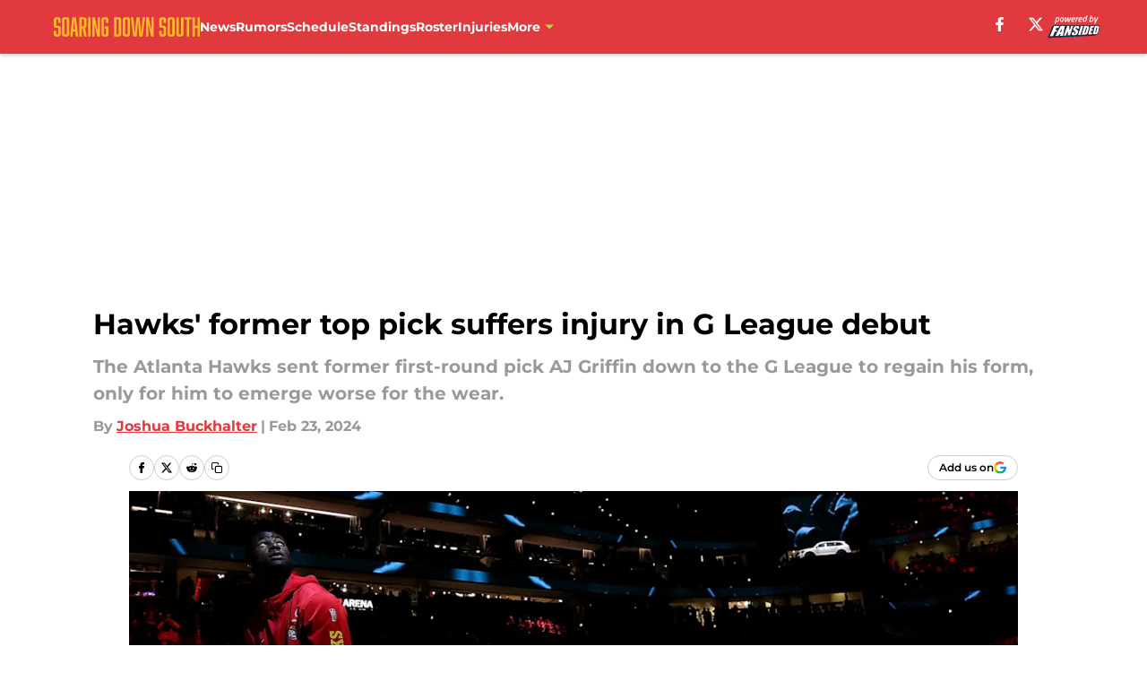

--- FILE ---
content_type: text/html
request_url: https://soaringdownsouth.com/posts/hawks-griffin-injury-skyhawks-snyder-mathews
body_size: 61225
content:
<!DOCTYPE html><html lang="en-US" q:render="ssr" q:route="html/" q:container="paused" q:version="1.15.0" q:base="https://assets.minutemediacdn.com/vl-prod/build/" q:locale="" q:manifest-hash="jfrrnu" q:instance="z1qcr2licg"><!--qv q:id=0 q:key=tntn:Qb_0--><!--qv q:id=1 q:key=uXAr:vp_3--><!--qv q:s q:sref=1 q:key=--><head q:head><!--qv q:id=2 q:key=0YpJ:vp_0--><!--qv q:key=nO_0--><meta charset="utf-8" q:head><link href="https://fonts.googleapis.com" rel="preconnect" crossOrigin="" q:key="https://fonts.googleapis.com" q:head><link href="https://fonts.gstatic.com" rel="preconnect" crossOrigin="" q:key="https://fonts.gstatic.com" q:head><link href="https://fonts.googleapis.com/css2?family=Inter:wght@400;700;800&amp;family=Roboto:wght@100;200;300;400;500;600;700;800;900&amp;display=swap" rel="stylesheet" q:key="google-fonts" q:head><title q:head>Hawks&#39; former top pick suffers injury in G League debut</title><meta name="viewport" content="width=device-width, initial-scale=1.0" q:head><meta name="description" content="The Atlanta Hawks sent former first-round pick AJ Griffin down to the G League to regain his form, only for him to emerge worse for the wear." q:head><meta property="fb:app_id" content="531030426978426" q:head><meta property="fb:pages" content="120109671378046" q:head><meta property="og:site_name" content="Soaring Down South" q:head><meta property="og:url" content="https://soaringdownsouth.com/posts/hawks-griffin-injury-skyhawks-snyder-mathews" q:head><meta property="og:image:width" content="1440" q:head><meta property="og:image:height" content="810" q:head><meta name="twitter:url" content="https://soaringdownsouth.com/posts/hawks-griffin-injury-skyhawks-snyder-mathews" q:head><meta name="twitter:card" content="summary_large_image" q:head><meta name="twitter:image:width" content="1440" q:head><meta name="twitter:image:height" content="810" q:head><meta name="twitter:site" content="@SoaringDwnSouth" q:head><meta name="robots" content="max-image-preview:large" q:head><meta name="theme-color" content="#000000" q:head><meta property="og:type" content="article" q:head><meta property="og:title" content="Hawks&#39; former top pick suffers injury in G League debut" q:head><meta property="og:image" content="https://images2.minutemediacdn.com/image/upload/c_crop,x_0,y_0,w_4002,h_2251/c_fill,w_1440,ar_1440:810,f_auto,q_auto,g_auto/images/GettyImages/mmsport/131/01hqbb4wyhvfn9af3y2t.jpg" q:head><meta property="og:description" content="The Atlanta Hawks sent former first-round pick AJ Griffin down to the G League to regain his form, only for him to emerge worse for the wear." q:head><meta property="article:published_time" content="2024-02-23T16:30:01Z" q:head><meta property="article:modified_time" content="2024-02-23T16:30:01Z" q:head><meta property="article:section" content="Hawks News" q:head><meta property="article:tag" content="Atlanta Hawks" q:head><meta property="article:tag" content="AJ Griffin" q:head><meta property="article:tag" content="Quin Snyder" q:head><meta property="article:tag" content="Garrison Mathews" q:head><meta name="twitter:image" content="https://images2.minutemediacdn.com/image/upload/c_crop,x_0,y_0,w_4002,h_2251/c_fill,w_1440,ar_1440:810,f_auto,q_auto,g_auto/images/GettyImages/mmsport/131/01hqbb4wyhvfn9af3y2t.jpg" q:head><meta name="twitter:title" content="Hawks&#39; former top pick suffers injury in G League debut" q:head><meta name="twitter:description" content="The Atlanta Hawks sent former first-round pick AJ Griffin down to the G League to regain his form, only for him to emerge worse for the wear." q:head><link rel="preload" href="https://fonts.gstatic.com/s/montserrat/v31/JTUHjIg1_i6t8kCHKm4532VJOt5-QNFgpCu173w5aXo.woff2" as="font" type="font/woff2" crossorigin key="https://fonts.gstatic.com/s/montserrat/v31/JTUHjIg1_i6t8kCHKm4532VJOt5-QNFgpCu173w5aXo.woff2" q:key="https://fonts.gstatic.com/s/montserrat/v31/JTUHjIg1_i6t8kCHKm4532VJOt5-QNFgpCu173w5aXo.woff2" q:head><link rel="preload" href="https://fonts.gstatic.com/s/montserrat/v31/JTUHjIg1_i6t8kCHKm4532VJOt5-QNFgpCuM73w5aXo.woff2" as="font" type="font/woff2" crossorigin key="https://fonts.gstatic.com/s/montserrat/v31/JTUHjIg1_i6t8kCHKm4532VJOt5-QNFgpCuM73w5aXo.woff2" q:key="https://fonts.gstatic.com/s/montserrat/v31/JTUHjIg1_i6t8kCHKm4532VJOt5-QNFgpCuM73w5aXo.woff2" q:head><link rel="preload" href="https://fonts.gstatic.com/s/roboto/v50/KFOMCnqEu92Fr1ME7kSn66aGLdTylUAMQXC89YmC2DPNWubEbVmUiAo.woff2" as="font" type="font/woff2" crossorigin key="https://fonts.gstatic.com/s/roboto/v50/KFOMCnqEu92Fr1ME7kSn66aGLdTylUAMQXC89YmC2DPNWubEbVmUiAo.woff2" q:key="https://fonts.gstatic.com/s/roboto/v50/KFOMCnqEu92Fr1ME7kSn66aGLdTylUAMQXC89YmC2DPNWubEbVmUiAo.woff2" q:head><link rel="preload" href="https://fonts.gstatic.com/s/roboto/v50/KFOMCnqEu92Fr1ME7kSn66aGLdTylUAMQXC89YmC2DPNWuYaalmUiAo.woff2" as="font" type="font/woff2" crossorigin key="https://fonts.gstatic.com/s/roboto/v50/KFOMCnqEu92Fr1ME7kSn66aGLdTylUAMQXC89YmC2DPNWuYaalmUiAo.woff2" q:key="https://fonts.gstatic.com/s/roboto/v50/KFOMCnqEu92Fr1ME7kSn66aGLdTylUAMQXC89YmC2DPNWuYaalmUiAo.woff2" q:head><link rel="preload" href="https://fonts.gstatic.com/s/roboto/v50/KFOMCnqEu92Fr1ME7kSn66aGLdTylUAMQXC89YmC2DPNWuYjalmUiAo.woff2" as="font" type="font/woff2" crossorigin key="https://fonts.gstatic.com/s/roboto/v50/KFOMCnqEu92Fr1ME7kSn66aGLdTylUAMQXC89YmC2DPNWuYjalmUiAo.woff2" q:key="https://fonts.gstatic.com/s/roboto/v50/KFOMCnqEu92Fr1ME7kSn66aGLdTylUAMQXC89YmC2DPNWuYjalmUiAo.woff2" q:head><link rel="icon" href="https://images2.minutemediacdn.com/image/upload/v1678012337/shape/cover/sport/favicon_2-7584840191d9f13dce826391650b7201.ico" q:head><link rel="canonical" href="https://soaringdownsouth.com/posts/hawks-griffin-injury-skyhawks-snyder-mathews" q:head><link rel="preconnect" href="https://images2.minutemediacdn.com" crossorigin="anonymous" q:head><link rel="dns-prefetch" href="https://images2.minutemediacdn.com" q:head><style type="text/css" q:head>@font-face {font-family: 'Montserrat';
  font-style: normal;
  font-weight: 600;
  font-display: swap;
  src: url(https://fonts.gstatic.com/s/montserrat/v31/JTUHjIg1_i6t8kCHKm4532VJOt5-QNFgpCu173w5aXo.woff2) format('woff2');
  unicode-range: U+0000-00FF, U+0131, U+0152-0153, U+02BB-02BC, U+02C6, U+02DA, U+02DC, U+0304, U+0308, U+0329, U+2000-206F, U+20AC, U+2122, U+2191, U+2193, U+2212, U+2215, U+FEFF, U+FFFD;}@font-face {font-family: 'Montserrat';
  font-style: normal;
  font-weight: 700;
  font-display: swap;
  src: url(https://fonts.gstatic.com/s/montserrat/v31/JTUHjIg1_i6t8kCHKm4532VJOt5-QNFgpCuM73w5aXo.woff2) format('woff2');
  unicode-range: U+0000-00FF, U+0131, U+0152-0153, U+02BB-02BC, U+02C6, U+02DA, U+02DC, U+0304, U+0308, U+0329, U+2000-206F, U+20AC, U+2122, U+2191, U+2193, U+2212, U+2215, U+FEFF, U+FFFD;}@font-face {font-family: 'Roboto';
  font-style: normal;
  font-weight: 400;
  font-stretch: normal;
  font-display: swap;
  src: url(https://fonts.gstatic.com/s/roboto/v50/KFOMCnqEu92Fr1ME7kSn66aGLdTylUAMQXC89YmC2DPNWubEbVmUiAo.woff2) format('woff2');
  unicode-range: U+0000-00FF, U+0131, U+0152-0153, U+02BB-02BC, U+02C6, U+02DA, U+02DC, U+0304, U+0308, U+0329, U+2000-206F, U+20AC, U+2122, U+2191, U+2193, U+2212, U+2215, U+FEFF, U+FFFD;}@font-face {font-family: 'Roboto';
  font-style: normal;
  font-weight: 600;
  font-stretch: normal;
  font-display: swap;
  src: url(https://fonts.gstatic.com/s/roboto/v50/KFOMCnqEu92Fr1ME7kSn66aGLdTylUAMQXC89YmC2DPNWuYaalmUiAo.woff2) format('woff2');
  unicode-range: U+0000-00FF, U+0131, U+0152-0153, U+02BB-02BC, U+02C6, U+02DA, U+02DC, U+0304, U+0308, U+0329, U+2000-206F, U+20AC, U+2122, U+2191, U+2193, U+2212, U+2215, U+FEFF, U+FFFD;}@font-face {font-family: 'Roboto';
  font-style: normal;
  font-weight: 700;
  font-stretch: normal;
  font-display: swap;
  src: url(https://fonts.gstatic.com/s/roboto/v50/KFOMCnqEu92Fr1ME7kSn66aGLdTylUAMQXC89YmC2DPNWuYjalmUiAo.woff2) format('woff2');
  unicode-range: U+0000-00FF, U+0131, U+0152-0153, U+02BB-02BC, U+02C6, U+02DA, U+02DC, U+0304, U+0308, U+0329, U+2000-206F, U+20AC, U+2122, U+2191, U+2193, U+2212, U+2215, U+FEFF, U+FFFD;}</style><style q:head>:root {--color-black:#000000;--color-blue:#0066CC;--color-darkGrey:#999999;--color-grey:#cccccc;--color-lightGrey:#F7F7F7;--color-primary:#E03A3E;--color-secondary:#C1D32F;--color-white:#FFFFFF;--font-family-big:Montserrat;--font-weight-big:700;--font-size-big-lg:14px;--font-size-big-md:14px;--font-size-big-sm:12px;--font-family-bigger:Montserrat;--font-weight-bigger:700;--font-size-bigger-lg:16px;--font-size-bigger-md:16px;--font-size-bigger-sm:14px;--font-family-gigantic:Montserrat;--font-weight-gigantic:700;--font-size-gigantic-lg:32px;--font-size-gigantic-md:24px;--font-size-gigantic-sm:22px;--font-family-huge:Montserrat;--font-weight-huge:700;--font-size-huge-lg:24px;--font-size-huge-md:22px;--font-size-huge-sm:18px;--font-family-large:Montserrat;--font-weight-large:700;--font-size-large-lg:20px;--font-size-large-md:20px;--font-size-large-sm:16px;--font-family-normal:Roboto;--font-weight-normal:400;--font-size-normal-lg:18px;--font-size-normal-md:18px;--font-size-normal-sm:18px;--font-family-tiny:Montserrat;--font-weight-tiny:700;--font-size-tiny-lg:12px;--font-size-tiny-md:12px;--font-size-tiny-sm:10px;}</style><script async type="text/javascript" id="clientApiData" q:key="clientApiData" q:head>window.clientApiData = {"pageData":{"distributionChannels":["author|jbuckhalter","hawks-news","more-stories","recent-posts"],"language":"en","experiments":[],"pageType":"PostPage","articleId":"01hqbanzva33","property":"131","contentTags":["Atlanta Hawks","AJ Griffin","Quin Snyder","Garrison Mathews"],"isMobileViewer":false,"topic":"Hawks","vertical":"NBA","siteName":"Soaring Down South","resourceID":"01hqbanzva33","autoTags":[]},"paletteData":{"colors":{"black":"#000000","blue":"#0066CC","darkGrey":"#999999","grey":"#cccccc","lightGrey":"#F7F7F7","primary":"#E03A3E","secondary":"#C1D32F","white":"#FFFFFF"},"fonts":[{"family":"Montserrat","stylesheetUrl":"https://fonts.googleapis.com/css?family=Montserrat:600,700&display=swap","type":"stylesheetUrl","weights":["700"]},{"family":"Roboto","stylesheetUrl":"https://fonts.googleapis.com/css?family=Roboto:400,600,700&display=swap","type":"stylesheetUrl","weights":["400"]}],"typography":{"big":{"fontFamily":"Montserrat","fontWeight":700,"screenSizes":{"large":14,"medium":14,"small":12}},"bigger":{"fontFamily":"Montserrat","fontWeight":700,"screenSizes":{"large":16,"medium":16,"small":14}},"gigantic":{"fontFamily":"Montserrat","fontWeight":700,"screenSizes":{"large":32,"medium":24,"small":22}},"huge":{"fontFamily":"Montserrat","fontWeight":700,"screenSizes":{"large":24,"medium":22,"small":18}},"large":{"fontFamily":"Montserrat","fontWeight":700,"screenSizes":{"large":20,"medium":20,"small":16}},"normal":{"fontFamily":"Roboto","fontWeight":400,"screenSizes":{"large":18,"medium":18,"small":18}},"tiny":{"fontFamily":"Montserrat","fontWeight":700,"screenSizes":{"large":12,"medium":12,"small":10}}}}};</script><script type="text/javascript" id="OneTrustAutoBlock" q:key="oneTrustAutoBlock" q:head></script><script type="text/javascript" src="https://cdn-ukwest.onetrust.com/scripttemplates/otSDKStub.js" id="OneTrustURL" data-domain-script="01948883-cdc5-73d6-a267-dd1f0a86d169" q:key="oneTrustStub" q:head></script><script type="text/javascript" src="https://cdn.cookielaw.org/opt-out/otCCPAiab.js" id="OneTrustIAB" ccpa-opt-out-ids="C0004" ccpa-opt-out-geo="ca" ccpa-opt-out-lspa="true" q:key="oneTrustIAB" q:head></script><script type="text/javascript" id="OneTrustInit" q:key="oneTrustInit" q:head>
      function OptanonWrapper() {
      const geoData = OneTrust.getGeolocationData?.();
      const isUS = (geoData?.country === "US");
      const groups = window.OnetrustActiveGroups || '';
      const consentGiven = groups.includes(',C0004,');

      const shouldLoadAutoBlockScript = !isUS || (isUS && !consentGiven);

      // Update Permutive consent based on current consent status
      function updatePermutiveConsent(hasConsent) {
        function attemptUpdate() {
          if (window.permutive && typeof window.permutive.consent === 'function') {
            if (hasConsent) {
              window.permutive.consent({ "opt_in": true, "token": "CONSENT_CAPTURED" });
            } else {
              window.permutive.consent({ "opt_in": false });
            }
            return true;
          }
          return false;
        }

        // Try immediately
        if (!attemptUpdate()) {
          // If Permutive isn't ready, retry after a short delay
          setTimeout(function() {
            attemptUpdate();
          }, 200);
        }
      }

      // Set initial Permutive consent status
      updatePermutiveConsent(consentGiven);

      // Set up consent change handler to update Permutive when consent changes
      OneTrust.OnConsentChanged(function(eventData) {
        // Use a small delay to ensure OnetrustActiveGroups is updated
        // OneTrust may fire the callback before updating the groups
        setTimeout(function() {
          // Update consent status from event data
          const updatedGroups = window.OnetrustActiveGroups || '';
          const updatedConsentGiven = updatedGroups.includes(',C0004,');
          updatePermutiveConsent(updatedConsentGiven);

          // Handle auto-block script loading and page reload for US users
          // If user is in US and opts out (no longer has consent), load auto-block
          if (isUS && !updatedConsentGiven) {
            loadAutoBlockScript();
            location.reload();
          }
        }, 150);
      });

      if (shouldLoadAutoBlockScript) {
        loadAutoBlockScript();
      }

      function loadAutoBlockScript() {
        const autoBlockScript = document.getElementById('OneTrustAutoBlock');
        if (autoBlockScript && !autoBlockScript.src) {
          autoBlockScript.src = 'https://cdn-ukwest.onetrust.com/consent/01948883-cdc5-73d6-a267-dd1f0a86d169/OtAutoBlock.js';
        }
      }
    }
  </script><script async src="https://accounts.google.com/gsi/client" id="google-auth" q:key="google-auth" q:head></script><script type="text/javascript" id="mmBCPageData" q:key="mmBCPageData" q:head>
        window.mmBCPageData = {
          property: '131',
          authors: ["jbuckhalter"],
          pageType: 'PostPage',
        };</script><script async type="text/javascript" id="update-hem-cookie" q:key="update-hem-cookie" q:head>
      (function () {
        function getCookie(name) {
          const value = '; ' + document.cookie;
          const parts = value.split('; ' + name + '=');
          if (parts.length === 2) {
            return parts.pop().split(";").shift();
          }
          return null;
        }

        function processUserId(userId) {
            if (!userId) return;
            document.cookie = 'mm_bc_user_sha' + '=' + userId + '; path=/; max-age=31536000; Secure; SameSite=Lax';
        }

        const existingValue = getCookie('mm_bc_user_sha');
        if (existingValue) {
          processUserId(existingValue);
          return;
        }

        if (window.dataLayer && Array.isArray(window.dataLayer)) {
          const found = window.dataLayer.find(e => e.bc_reg_user_id);
          if (found) {
            processUserId(found.bc_reg_user_id);
            return;
          }
        }

        // Intercept future pushes to dataLayer and capture bc_reg_user_id
        if (window.dataLayer) {
          const originalPush = window.dataLayer.push;
          window.dataLayer.push = function () {
            for (let arg of arguments) {
              if (arg.bc_reg_user_id) {
                processUserId(arg.bc_reg_user_id);
              }
            }
            return originalPush.apply(window.dataLayer, arguments);
          };
        }
    })();
  </script><script id="chartbeatData" type="text/javascript" q:key="chartbeatData" q:head>
    window._sf_async_config = {
      uid: 67224,
      domain: 'soaringdownsouth.com',
      useCanonical: true,
      useCanonicalDomain: true,
      flickerControl: false,
      sections: 'Hawks News',
      authors: 'Joshua Buckhalter'
    };
  </script><script id="chartbeatHeadline" type="text/javascript" src="https://static.chartbeat.com/js/chartbeat_mab.js" async q:key="chartbeatHeadline" q:head></script><script src="https://ak.sail-horizon.com/spm/spm.v1.min.js" id="sailthru" async q:key="sailthru" q:head></script><script id="sailthruInit" type="text/javascript" q:key="sailthruInit" q:head>
    // Wait for Sailthru to be available on window before initializing
    (function checkSailthru(attempts = 0) {
      if (typeof window.Sailthru !== 'undefined') {
        Sailthru.init({ customerId: 'c92e7ba97ddecf8d779ded02d904b48b' });
      } else if (attempts < 3) {
        // Check again after a short delay, limit to 3 attempts
        setTimeout(() => checkSailthru(attempts + 1), 100);
      }
    })();
  </script><script src="https://static.chartbeat.com/js/chartbeat.js" async type="text/javascript" class="optanon-category-C0002 optanon-category-SPD_BG" q:key="chartbeat" q:head></script><script src="https://static.chartbeat.com/js/subscriptions.js" async type="text/javascript" q:key="chartbeatSubscriptions" q:head></script><script id="chartbeatConversion" type="text/javascript" q:key="chartbeatConversion" q:head>
    class ChartbeatConversionEvents {
      constructor() {
        this.isAttached = false;
        this.observer = null;
        this.originalPushState = history.pushState;
        this.init();
      }

      // Form finders
      findRegForm() {
        // Return the iframe container since we can't access cross-origin iframe content
        const form = document.getElementById('voltax-auth-openpass');
        const iframe = form?.querySelector('iframe');
        return iframe || null;
      }

      findNewsletterForm() {
        return document.getElementsByClassName('bcForm')[0]?.querySelector('input[type="text"]') || null;
      }

      // Track event helper
      track(eventName) {
        if (typeof window.chartbeat === 'function') {
          chartbeat(eventName);
        }
      }

      // Creates a tracker with start/complete/cancel state management
      createTracker(prefix) {
        let hasShown = false;
        let hasStarted = false;
        let hasCompleted = false;
        let hasCanceled = false;
        
        return {
          shown: () => { hasShown = true; this.track(prefix + 'Shown'); },
          start: () => { hasStarted = true; this.track(prefix + 'Start'); },
          complete: () => { hasCompleted = true; if (hasStarted) this.track(prefix + 'Complete'); },
          cancel: () => { 
            if (hasShown && !hasCompleted && !hasCanceled) {
              hasCanceled = true;
              this.track(prefix + 'Cancel');
            }
          }
        };
      }

      // Registration Wall tracking
      setupRegistrationTracking(regForm) {
        const reg = this.createTracker('trackRegistration');
        reg.shown();
        
        // Start: any auth button click or openpass form
        regForm.querySelectorAll('.voltax-auth-button, .voltax-auth-google-button')
          .forEach(btn => btn.addEventListener('click', reg.start, { once: true }));

        // OpenPass iframe tracking
        const iframe = regForm.querySelector('#voltax-auth-openpass').querySelector('iframe');
        if (!iframe) {
          return;
        }
        
        let hasInteracted = false;
        // Only event that is triggered when the user is interacting with the iframe
        iframe.addEventListener('mouseenter', () => {
          hasInteracted = true;
          reg.start();
        }, { once: true });

        // Complete: when "voltax_auth_provider" is set in local storage
        // Cancel: when modal closes without completing (modal removed from DOM)
        const regObserver = new MutationObserver(() => {
          if (localStorage.getItem('voltax_auth_provider')) {
            reg.complete();
            regObserver.disconnect();
          } else if (!iframe.isConnected) {
            reg.cancel();
            regObserver.disconnect();
          }
        });
        regObserver.observe(document.body, { childList: true, subtree: true });
        
        // Cancel: leave page without completing (user navigates away)
        window.addEventListener('beforeunload', reg.cancel);
      }

      // Newsletter tracking
      setupNewsletterTracking(newsletterForm) {
        const nl = this.createTracker('trackNewsletterSignup');
        nl.shown();
        
        const emailInput = newsletterForm.querySelector('input[type="text"]');
        const submitBtn = newsletterForm.querySelector('.blueConicButton input[type="submit"]');
        
        // Start: focus email input
        if (emailInput) {
          emailInput.addEventListener('focus', nl.start, { once: true });
        }
        
        // Complete: form submit or button click
        newsletterForm.addEventListener('submit', nl.complete, { once: true });
        if (submitBtn) {
          submitBtn.addEventListener('click', nl.complete, { once: true });
        }
        
        // Cancel: leave page, URL change (finite scroll), or form is removed from DOM
        window.addEventListener('beforeunload', nl.cancel);
        window.addEventListener('popstate', nl.cancel);
        
        // Cancel: when modal closes without completing (form removed from DOM)
        const nlObserver = new MutationObserver(() => {
          if (!newsletterForm.isConnected) {
            nl.cancel();
            nlObserver.disconnect();
          }
        });
        nlObserver.observe(document.body, { childList: true, subtree: true });
        
        const originalPushState = this.originalPushState;
        history.pushState = function(...args) {
          nl.cancel();
          return originalPushState.apply(history, args);
        };
      }

      attachListener() {
        if (this.isAttached) return;
        
        const regForm = this.findRegForm();
        const newsletterForm = this.findNewsletterForm();
        
        if (typeof window.chartbeat !== 'function' || (!regForm && !newsletterForm)) return;

        if (regForm) this.setupRegistrationTracking(document.getElementById('voltax-sign-in'));
        if (newsletterForm) this.setupNewsletterTracking(document.getElementsByClassName('bcForm')[0]);

        this.isAttached = true;
        if (this.observer) this.observer.disconnect();
      }

      init() {
        this.observer = new MutationObserver(() => this.attachListener());
        this.observer.observe(document.body, { childList: true, subtree: true });
        this.attachListener();
      }
    }

    window.addEventListener("DOMContentLoaded", () => {
      new ChartbeatConversionEvents();
    });
  </script><script async type="text/javascript" id="cwv-tracker" q:key="cwv-tracker" q:head>
          (function () {
            const SAMPLE_PERCENTAGE = 50;
            if (Math.random() < SAMPLE_PERCENTAGE / 100) {
              const script = document.createElement("script");
              script.src =
                "https://assets.minutemediacdn.com/mm-cwv-tracker/prod/mm-cwv-tracker.js";
              script.async = true;
              document.head.appendChild(script);
            }
          })();
        </script><script async type="text/javascript" id="gtm" data-consent-category="C0001" q:key="gtm" q:head>(function(w,d,s,l,i){w[l]=w[l]||[];w[l].push({'gtm.start': new Date().getTime(),event:'gtm.js'});var f=d.getElementsByTagName(s)[0],j=d.createElement(s),dl=l!='dataLayer'?'&l='+l:'';j.async=true;j.src='https://www.googletagmanager.com/gtm.js?id='+i+dl;f.parentNode.insertBefore(j,f);})(window,document,'script','dataLayer','GTM-TCW5HW')</script><script async type="text/javascript" id="accessibility" data-consent-category="C0001" q:key="accessibility" q:head>const style = document.createElement('style');
style.innerHTML = `
      #INDmenu-btn {
        display:none;
      }
    `;
document.head.appendChild(style);
window.mmClientApi = window.mmClientApi || [];
window.mmClientApi.push('injectAccessibilityIcon', {});</script><script async type="text/javascript" id="Create ads placeholders (code)" data-consent-category="C0004" q:key="Create ads placeholders (code)" q:head>var placeholders = {
    oneOnOne: {
        id: "div-gpt-ad-1552218089756-0"
    },
    sidebar1: {
        id: "div-sideBar1"
    },
    sidebar2: {
        id: "div-sideBar2"
    },
    top: {
        id: "div-gpt-ad-1552218170642-0"
    },
    stickyBottom: {
        id: "div-sticky-bottom"
    },
    belowTopSection: {
        id: "below-top-section"
    },
    belowSecondSection: {
        id: "below-second-section"
    }
};
mmClientApi.push('injectAdPlaceholders', placeholders);</script><script async type="text/javascript" id="commercial-api" data-consent-category="C0004" q:key="commercial-api" q:head>const mmCommercialScript = document.createElement('script');
mmCommercialScript.src = 'https://uds-selector.bqstreamer.com/library/fansided/131/code?mm-referer=' + encodeURIComponent(location.href);
document.head.appendChild(mmCommercialScript);</script><script async type="text/javascript" id="Pushly" data-consent-category="C0004" q:key="Pushly" q:head>const pushlySdk = document.createElement('script');
            pushlySdk.async = true;
            pushlySdk.src = 'https://cdn.p-n.io/pushly-sdk.min.js?domain_key=wzXJUPEPEB6hW3PdVvJfxLwttdz2FENyNlbF';
            pushlySdk.type = 'text/javascript';
            document.head.appendChild(pushlySdk);
            const pushlySW = document.createElement('script');
            pushlySW.type = 'text/javascript';
            pushlySW.textContent = 'function pushly(){window.PushlySDK.push(arguments)}window.PushlySDK=window.PushlySDK||[],pushly("load",{domainKey:"wzXJUPEPEB6hW3PdVvJfxLwttdz2FENyNlbF",sw:"/" + "assets/pushly/pushly-sdk-worker.js"});'
            document.head.appendChild(pushlySW);
</script><script defer type="text/javascript" id="Mini Player" data-consent-category="C0004" q:key="Mini Player" q:head>window.mmClientApi?.push('getPageData', pageDataObject => {
  const noVideoPlayer = pageDataObject?.tags?.find(tag => tag === 'no-video-player');
  if(!noVideoPlayer) {
    const mmVideoScript = document.createElement('script');
    mmVideoScript.src = 'https://players.voltaxservices.io/players/1/code?mm-referer=' + location.href;
    document.head.appendChild(mmVideoScript);
  }
});</script><script type="application/ld+json" q:key="ldArticle" q:head>{"@context":"http://schema.org","@type":"NewsArticle","mainEntityOfPage":{"@type":"WebPage","@id":"https://soaringdownsouth.com/posts/hawks-griffin-injury-skyhawks-snyder-mathews"},"headline":"Hawks' former top pick suffers injury in G League debut","image":[{"@type":"ImageObject","url":"https://images2.minutemediacdn.com/image/upload/c_fill,w_1200,ar_1:1,f_auto,q_auto,g_auto/images/GettyImages/mmsport/131/01hqbb4wyhvfn9af3y2t.jpg","width":1200,"height":1200},{"@type":"ImageObject","url":"https://images2.minutemediacdn.com/image/upload/c_fill,w_1200,ar_16:9,f_auto,q_auto,g_auto/images/GettyImages/mmsport/131/01hqbb4wyhvfn9af3y2t.jpg","width":1200,"height":675},{"@type":"ImageObject","url":"https://images2.minutemediacdn.com/image/upload/c_fill,w_1200,ar_4:3,f_auto,q_auto,g_auto/images/GettyImages/mmsport/131/01hqbb4wyhvfn9af3y2t.jpg","width":1200,"height":900}],"datePublished":"2024-02-23T16:30:01Z","dateModified":"2024-02-23T16:30:01Z","publisher":{"@type":"Organization","name":"Soaring Down South","logo":{"@type":"ImageObject","url":"https://images2.minutemediacdn.com/image/upload/v1700479080/shape/cover/sport/SoaringDownSouth_google-news_wide-light-14e5a207c2c537b445db59704f8f454f.png"}},"description":"The Atlanta Hawks sent former first-round pick AJ Griffin down to the G League to regain his form, only for him to emerge worse for the wear.","articleSection":"Hawks News","author":{"@type":"Person","name":"Joshua Buckhalter","url":"https://soaringdownsouth.com/author/jbuckhalter"}}</script><script type="application/ld+json" q:key="ldBreadcrumb" q:head>{"@context":"http://schema.org","@type":"BreadcrumbList","itemListElement":[{"@type":"ListItem","position":1,"name":"Home","item":"https://soaringdownsouth.com"},{"@type":"ListItem","position":2,"name":"Hawks News","item":"https://soaringdownsouth.com/atlanta-hawks-news/"}]}</script><script src="https://123p.soaringdownsouth.com/script.js" type="text/javascript" async q:key="blueconic" q:head></script><script src="https://assets.minutemediacdn.com/recirculation-widget/prod/mm-recirculation-injector.js" type="text/javascript" async q:key="RecirculationWidget" q:head></script><!--/qv--><!--/qv--><link rel="modulepreload" href="https://assets.minutemediacdn.com/vl-prod/build/q-RFD0BxB0.js"><script type="module" async="true" src="https://assets.minutemediacdn.com/vl-prod/build/q-RFD0BxB0.js"></script><link rel="stylesheet" href="https://assets.minutemediacdn.com/vl-prod/assets/BP1kbrhr-style.css"><link rel="modulepreload" href="https://assets.minutemediacdn.com/vl-prod/build/q-XYi0b4s7.js"><link rel="preload" href="https://assets.minutemediacdn.com/vl-prod/assets/g_WuSNLQ-bundle-graph.json" as="fetch" crossorigin="anonymous"><script type="module" async="true">let b=fetch("https://assets.minutemediacdn.com/vl-prod/assets/g_WuSNLQ-bundle-graph.json");import("https://assets.minutemediacdn.com/vl-prod/build/q-XYi0b4s7.js").then(({l})=>l("https://assets.minutemediacdn.com/vl-prod/build/",b));</script><link rel="modulepreload" href="https://assets.minutemediacdn.com/vl-prod/build/q-BmlzJyRk.js"><style q:style="nxuput-0" hidden>:root{view-transition-name:none}</style></head><body lang="en"><!--qv q:id=3 q:key=wgGj:vp_1--><!--qv q:key=Ir_2--><!--qv q:id=4 q:key=IOjm:Ir_0--><!--qv q:id=5 q:key=y7mZ:ec_1--><!--qv q:id=6 q:key=HsRY:uX_4--><!--qv q:s q:sref=6 q:key=--><!--qv q:id=7 q:key=2Q82:uX_0--><header q:key="Ma_7"><!--qv q:id=8 q:key=4hHK:Ma_0--><script type="placeholder" hidden q:id="9" on-document:load="q-BK6zDOyT.js#s_rAMdnXtK8Co[0 1]"></script><!--/qv--><!--qv q:id=a q:key=xtrp:Ma_4--><div class="fixed flex items-center space-between w-full top-0 px-5 md:px-f-2 lg:px-f-1.5 z-50 shadow-header bg-primary h-f-3" q:key="Ut_4"><!--qv q:id=b q:key=yY0a:Ut_0--><div aria-label="More Menu Items" class="block lg:hidden w-6 h-6 min-w-[24px] relative mr-5 cursor-pointer" on:click="q-DtAO-5nQ.js#s_xjW80feA0gU[0]" q:key="oy_0" q:id="c"><span class="block absolute h-0.5 ease-in-out duration-200 origin-right-center opacity-1 bg-white top-1 w-full"></span><span class="block absolute h-0.5 ease-in-out duration-200 origin-right-center opacity-1 bg-white top-3 w-full"></span><span class="block absolute h-0.5 ease-in-out duration-200 origin-right-center opacity-1 bg-white top-5 w-full"></span></div><!--/qv--><!--qv q:id=d q:key=aTke:Ut_1--><div style="top:60px;height:calc(100vh - 60px)" class="fixed block lg:hidden w-full ease-in-out duration-300 z-[2] overflow-y-auto opacity-0 -left-full bg-white" q:key="rG_3"><nav><ul class="m-5"><!--qv q:id=e q:key=DVWB:0--><!--qv q:id=f q:key=LnC7:QF_1--><li class="list-none mb-5 leading-5 w-full" q:key="r0_1"><!--qv q:id=g q:key=deAA:r0_0--><h4 q:key="SZ_1"><!--qv q:s q:sref=g q:key=--><a href="https://soaringdownsouth.com/atlanta-hawks-news/" class="mobile-nav-top text-black font-group-bigger" on:click="q-Bz2jXR3g.js#s_av6wsRFPToI[0]" q:id="h"><!--t=i-->News
<!----></a><!--/qv--></h4><!--/qv--></li><!--/qv--><!--/qv--><!--qv q:id=j q:key=DVWB:1--><!--qv q:id=k q:key=LnC7:QF_1--><li class="list-none mb-5 leading-5 w-full" q:key="r0_1"><!--qv q:id=l q:key=deAA:r0_0--><h4 q:key="SZ_1"><!--qv q:s q:sref=l q:key=--><a href="https://soaringdownsouth.com/atlanta-hawks-rumors/" class="mobile-nav-top text-black font-group-bigger" on:click="q-Bz2jXR3g.js#s_av6wsRFPToI[0]" q:id="m"><!--t=n-->Rumors<!----></a><!--/qv--></h4><!--/qv--></li><!--/qv--><!--/qv--><!--qv q:id=o q:key=DVWB:2--><!--qv q:id=p q:key=LnC7:QF_1--><li class="list-none mb-5 leading-5 w-full" q:key="r0_1"><!--qv q:id=q q:key=deAA:r0_0--><h4 q:key="SZ_1"><!--qv q:s q:sref=q q:key=--><a href="https://soaringdownsouth.com/schedule" class="mobile-nav-top text-black font-group-bigger" on:click="q-Bz2jXR3g.js#s_av6wsRFPToI[0]" q:id="r"><!--t=s-->Schedule<!----></a><!--/qv--></h4><!--/qv--></li><!--/qv--><!--/qv--><!--qv q:id=t q:key=DVWB:3--><!--qv q:id=u q:key=LnC7:QF_1--><li class="list-none mb-5 leading-5 w-full" q:key="r0_1"><!--qv q:id=v q:key=deAA:r0_0--><h4 q:key="SZ_1"><!--qv q:s q:sref=v q:key=--><a href="https://soaringdownsouth.com/standings" class="mobile-nav-top text-black font-group-bigger" on:click="q-Bz2jXR3g.js#s_av6wsRFPToI[0]" q:id="w"><!--t=x-->Standings<!----></a><!--/qv--></h4><!--/qv--></li><!--/qv--><!--/qv--><!--qv q:id=y q:key=DVWB:4--><!--qv q:id=z q:key=LnC7:QF_1--><li class="list-none mb-5 leading-5 w-full" q:key="r0_1"><!--qv q:id=10 q:key=deAA:r0_0--><h4 q:key="SZ_1"><!--qv q:s q:sref=10 q:key=--><a href="https://soaringdownsouth.com/roster" class="mobile-nav-top text-black font-group-bigger" on:click="q-Bz2jXR3g.js#s_av6wsRFPToI[0]" q:id="11"><!--t=12-->Roster<!----></a><!--/qv--></h4><!--/qv--></li><!--/qv--><!--/qv--><!--qv q:id=13 q:key=DVWB:5--><!--qv q:id=14 q:key=LnC7:QF_1--><li class="list-none mb-5 leading-5 w-full" q:key="r0_1"><!--qv q:id=15 q:key=deAA:r0_0--><h4 q:key="SZ_1"><!--qv q:s q:sref=15 q:key=--><a href="https://soaringdownsouth.com/injuries" class="mobile-nav-top text-black font-group-bigger" on:click="q-Bz2jXR3g.js#s_av6wsRFPToI[0]" q:id="16"><!--t=17-->Injuries<!----></a><!--/qv--></h4><!--/qv--></li><!--/qv--><!--/qv--><!--qv q:id=18 q:key=DVWB:6--><!--qv q:id=19 q:key=mRxo:QF_0--><li class="list-none mb-5 leading-5 uppercase" q:key="iC_3"><span class="w-full flex justify-between cursor-pointer" on:click="q-CJFpTK-2.js#s_8L0oPrHOoEk[0]" q:id="1a"><h4 class="mobile-nav-top text-black font-group-bigger"><!--qv q:id=1b q:key=deAA:iC_0--><!--qv q:s q:sref=1b q:key=--><!--t=1c-->More<!----><!--/qv--><!--/qv--></h4><!--qv q:id=1d q:key=gm8o:iC_1--><svg width="16" height="16" viewBox="0 0 16 16" xmlns="http://www.w3.org/2000/svg" class="ease duration-300 fill-black [&amp;_polygon]:fill-black w-4" on:click="q-BjwFj35n.js#s_XvheRgK9qJE[0]" q:key="XS_1" q:id="1e"><g fill-rule="evenodd"><path d="M11,8.09909655 L6.5,13 L5,11.3663655 L8.09099026,8 L5,4.63363448 L6.5,3 L11,7.90090345 L10.9090097,8 L11,8.09909655 Z" fill-rule="nonzero" transform="rotate(90 8 8)"></path></g></svg><!--/qv--></span></li><!--/qv--><!--/qv--></ul></nav><!--qv q:key=rG_2--><!--qv q:id=1f q:key=fUhI:rG_0--><div class="h-[1px] m-5 bg-lightGrey" q:key="Im_0"></div><!--/qv--><div class="mt-10 mr-4 mb-4 ml-6"><!--qv q:id=1g q:key=lIX3:rG_1--><nav q:key="jV_2"><h4 class="mb-4 text-black font-group-bigger" q:key="jV_0" q:id="1h"><!--t=1i-->Follow Us<!----></h4><ul class="inline-grid gap-5 grid-flow-col list-none"><li class="flex w-5 justify-center" q:key="0"><!--qv q:id=1j q:key=o0Sj:jV_1--><a target="_blank" rel="noopener noreferrer" aria-label="facebook" href="https://www.facebook.com/SoaringDownSouth" class="[&amp;&gt;svg]:h-4 [&amp;&gt;svg]:fill-primary [&amp;&gt;svg]:hover:fill-primary" q:key="4t_2" q:id="1k"><svg xmlns="http://www.w3.org/2000/svg" viewBox="0 0 34.28 64"><g id="Layer_2" data-name="Layer 2"><g id="Layer_1-2" data-name="Layer 1"><path d="M10.17,64V36H0V24.42H10.17V15.59c0-10,6-15.59,15.14-15.59a61.9,61.9,0,0,1,9,.78v9.86H29.23c-5,0-6.53,3.09-6.53,6.26v7.52H33.81L32,36H22.7V64Z"/></g></g></svg></a><!--/qv--></li><li class="flex w-5 justify-center" q:key="1"><!--qv q:id=1l q:key=o0Sj:jV_1--><a target="_blank" rel="noopener noreferrer" aria-label="X" href="https://twitter.com/SoaringDwnSouth" class="[&amp;&gt;svg]:h-4 [&amp;&gt;svg]:fill-primary [&amp;&gt;svg]:hover:fill-primary" q:key="4t_1" q:id="1m"><!--qv q:id=1n q:key=i4KS:4t_0--><svg xmlns="http://www.w3.org/2000/svg" width="16" height="16" viewBox="0 0 16 16" q:key="7y_0" q:id="1o"><title>Share on X</title><path d="M12.6.75h2.454l-5.36 6.142L16 15.25h-4.937l-3.867-5.07-4.425 5.07H.316l5.733-6.57L0 .75h5.063l3.495 4.633L12.601.75Zm-.86 13.028h1.36L4.323 2.145H2.865z"></path></svg><!--/qv--></a><!--/qv--></li></ul></nav><!--/qv--></div><!--/qv--></div><!--/qv--><div class="flex items-center gap-5 grow h-full lg:ml-f-1.5"><!--qv q:id=1p q:key=LamO:Ut_2--><a href="https://soaringdownsouth.com/" class="inline-flex items-center items-start duration-200 w-auto h-f-1.5" q:key="L5_0"><img src="data:image/svg+xml,%3C%3Fxml%20version%3D%221.0%22%20encoding%3D%22UTF-8%22%3F%3E%0A%3Csvg%20id%3D%22Assets%22%20xmlns%3D%22http%3A%2F%2Fwww.w3.org%2F2000%2Fsvg%22%20viewBox%3D%220%200%201086%20200%22%3E%0A%20%20%3Cdefs%3E%0A%20%20%20%20%3Cstyle%3E%0A%20%20%20%20%20%20.cls-1%20%7B%0A%20%20%20%20%20%20%20%20fill%3A%20%23fdb927%3B%0A%20%20%20%20%20%20%20%20stroke-width%3A%200px%3B%0A%20%20%20%20%20%20%7D%0A%20%20%20%20%3C%2Fstyle%3E%0A%20%20%3C%2Fdefs%3E%0A%20%20%3Cpath%20class%3D%22cls-1%22%20d%3D%22m32.5%2C47.4l-3.76-3.76h-6.57l-3.76%2C3.76v40.2l3.76%2C3.76h17.66l11.27%2C11.27v57.49l-11.27%2C11.27H11.27l-11.27-11.27v-29.87h18.04v22.36l3.76%2C3.76h7.51l3.76-3.76v-42.08l-3.76-3.76H11.65L.38%2C95.49v-55.61l11.27-11.27h27.62l11.27%2C11.27v30.06h-18.04v-22.54Z%22%2F%3E%0A%20%20%3Cpath%20class%3D%22cls-1%22%20d%3D%22m115.16%2C160.12l-11.27%2C11.27h-31.37l-11.27-11.27V39.88l11.27-11.27h31.37l11.27%2C11.27v120.23Zm-32.12-116.1l-3.76%2C3.76v104.45l3.76%2C3.76h10.33l3.76-3.76V47.77l-3.76-3.76h-10.33Z%22%2F%3E%0A%20%20%3Cpath%20class%3D%22cls-1%22%20d%3D%22m142.96%2C134.57l-3.57%2C36.82h-18.04l17.09-142.78h25.93l17.47%2C142.78h-18.79l-3.57-36.82h-16.53Zm8.27-87.36l-6.95%2C71.95h13.9l-6.95-71.95Z%22%2F%3E%0A%20%20%3Cpath%20class%3D%22cls-1%22%20d%3D%22m189.74%2C28.61h41.71l11.27%2C11.27v59.37l-9.96%2C9.96%2C11.27%2C62.18h-17.47l-11.08-60.87h-7.7v60.87h-18.04V28.61Zm34.94%2C63.5v-44.71l-3.76-3.76h-13.15v52.23h13.15l3.76-3.76Z%22%2F%3E%0A%20%20%3Cpath%20class%3D%22cls-1%22%20d%3D%22m255.49%2C28.61h18.04v142.78h-18.04V28.61Z%22%2F%3E%0A%20%20%3Cpath%20class%3D%22cls-1%22%20d%3D%22m285.92%2C28.61h19.54l20.66%2C99.01V28.61h16.35v142.78h-19.54l-20.67-97.5v97.5h-16.34V28.61Z%22%2F%3E%0A%20%20%3Cpath%20class%3D%22cls-1%22%20d%3D%22m354.3%2C39.88l11.27-11.27h29.49l11.27%2C11.27v30.25h-18.04v-22.36l-3.76-3.76h-8.45l-3.76%2C3.76v104.45l3.76%2C3.76h8.45l3.76-3.76v-39.08h-9.02v-16.16h27.05v63.12l-11.27%2C11.27h-29.49l-11.27-11.27V39.88Z%22%2F%3E%0A%20%20%3Cpath%20class%3D%22cls-1%22%20d%3D%22m501.39%2C39.88v120.23l-11.27%2C11.27h-42.27V28.61h42.27l11.27%2C11.27Zm-18.04%2C112.34V47.77l-3.76-3.76h-13.71v111.97h13.71l3.76-3.76Z%22%2F%3E%0A%20%20%3Cpath%20class%3D%22cls-1%22%20d%3D%22m566.58%2C160.12l-11.27%2C11.27h-31.37l-11.27-11.27V39.88l11.27-11.27h31.37l11.27%2C11.27v120.23Zm-32.12-116.1l-3.76%2C3.76v104.45l3.76%2C3.76h10.33l3.76-3.76V47.77l-3.76-3.76h-10.33Z%22%2F%3E%0A%20%20%3Cpath%20class%3D%22cls-1%22%20d%3D%22m635.71%2C171.39l-9.77-120.23-9.77%2C120.23h-25.18l-18.22-142.78h18.79l10.71%2C123.43%2C12.59-123.43h22.54l12.59%2C123.43%2C10.71-123.43h17.66l-18.22%2C142.78h-24.42Z%22%2F%3E%0A%20%20%3Cpath%20class%3D%22cls-1%22%20d%3D%22m686.24%2C28.61h19.54l20.66%2C99.01V28.61h16.35v142.78h-19.54l-20.67-97.5v97.5h-16.34V28.61Z%22%2F%3E%0A%20%20%3Cpath%20class%3D%22cls-1%22%20d%3D%22m816.05%2C47.4l-3.76-3.76h-6.57l-3.76%2C3.76v40.2l3.76%2C3.76h17.66l11.27%2C11.27v57.49l-11.27%2C11.27h-28.56l-11.27-11.27v-29.87h18.04v22.36l3.76%2C3.76h7.51l3.76-3.76v-42.08l-3.76-3.76h-17.66l-11.27-11.27v-55.61l11.27-11.27h27.62l11.27%2C11.27v30.06h-18.04v-22.54Z%22%2F%3E%0A%20%20%3Cpath%20class%3D%22cls-1%22%20d%3D%22m898.71%2C160.12l-11.27%2C11.27h-31.37l-11.27-11.27V39.88l11.27-11.27h31.37l11.27%2C11.27v120.23Zm-32.12-116.1l-3.76%2C3.76v104.45l3.76%2C3.76h10.33l3.76-3.76V47.77l-3.76-3.76h-10.33Z%22%2F%3E%0A%20%20%3Cpath%20class%3D%22cls-1%22%20d%3D%22m951.87%2C171.39h-30.25l-11.27-11.27V28.61h18.04v123.62l3.76%2C3.76h9.21l3.76-3.76V28.61h18.04v131.51l-11.27%2C11.27Z%22%2F%3E%0A%20%20%3Cpath%20class%3D%22cls-1%22%20d%3D%22m1005.97%2C43.64v127.75h-18.04V43.64h-17.09v-15.03h52.23v15.03h-17.1Z%22%2F%3E%0A%20%20%3Cpath%20class%3D%22cls-1%22%20d%3D%22m1048.99%2C91.92h18.97V28.61h18.04v142.78h-18.04v-63.69h-18.97v63.69h-18.04V28.61h18.04v63.31Z%22%2F%3E%0A%3C%2Fsvg%3E" alt="Soaring Down South" class="h-full min-w-[123px] md:max-w-none"></a><!--/qv--><div class="h-full w-full"><!--qv q:id=1q q:key=Kc5R:Ut_3--><div class="flex h-full w-full" on:qvisible="q-CbaGytBu.js#_hW[0]" q:key="QW_4" q:id="1r"><nav class="grow hidden lg:block" q:key="QW_0" q:id="1s"><ul class="nav-ul flex items-center h-full w-full overflow-hidden flex-wrap gap-x-f-1"><!--qv q:id=1t q:key=G0EU:0--><!--qv q:id=1u q:key=RBkV:K2_1--><li class="list-none flex align-center group h-full" q:key="hC_1"><span class="flex items-center w-full"><a href="https://soaringdownsouth.com/atlanta-hawks-news/" class="text-white hover:text-secondary border-b-0 pt-0 font-group-big w-full h-full flex items-center box-border cursor-pointer nav-item-link" q:key="hC_0" q:id="1v">News</a></span></li><!--/qv--><!--/qv--><!--qv q:id=1w q:key=G0EU:1--><!--qv q:id=1x q:key=RBkV:K2_1--><li class="list-none flex align-center group h-full" q:key="hC_1"><span class="flex items-center w-full"><a href="https://soaringdownsouth.com/atlanta-hawks-rumors/" class="text-white hover:text-secondary border-b-0 pt-0 font-group-big w-full h-full flex items-center box-border cursor-pointer nav-item-link" q:key="hC_0" q:id="1y">Rumors</a></span></li><!--/qv--><!--/qv--><!--qv q:id=1z q:key=G0EU:2--><!--qv q:id=20 q:key=RBkV:K2_1--><li class="list-none flex align-center group h-full" q:key="hC_1"><span class="flex items-center w-full"><a href="https://soaringdownsouth.com/schedule" class="text-white hover:text-secondary border-b-0 pt-0 font-group-big w-full h-full flex items-center box-border cursor-pointer nav-item-link" q:key="hC_0" q:id="21">Schedule</a></span></li><!--/qv--><!--/qv--><!--qv q:id=22 q:key=G0EU:3--><!--qv q:id=23 q:key=RBkV:K2_1--><li class="list-none flex align-center group h-full" q:key="hC_1"><span class="flex items-center w-full"><a href="https://soaringdownsouth.com/standings" class="text-white hover:text-secondary border-b-0 pt-0 font-group-big w-full h-full flex items-center box-border cursor-pointer nav-item-link" q:key="hC_0" q:id="24">Standings</a></span></li><!--/qv--><!--/qv--><!--qv q:id=25 q:key=G0EU:4--><!--qv q:id=26 q:key=RBkV:K2_1--><li class="list-none flex align-center group h-full" q:key="hC_1"><span class="flex items-center w-full"><a href="https://soaringdownsouth.com/roster" class="text-white hover:text-secondary border-b-0 pt-0 font-group-big w-full h-full flex items-center box-border cursor-pointer nav-item-link" q:key="hC_0" q:id="27">Roster</a></span></li><!--/qv--><!--/qv--><!--qv q:id=28 q:key=G0EU:5--><!--qv q:id=29 q:key=RBkV:K2_1--><li class="list-none flex align-center group h-full" q:key="hC_1"><span class="flex items-center w-full"><a href="https://soaringdownsouth.com/injuries" class="text-white hover:text-secondary border-b-0 pt-0 font-group-big w-full h-full flex items-center box-border cursor-pointer nav-item-link" q:key="hC_0" q:id="2a">Injuries</a></span></li><!--/qv--><!--/qv--><!--qv q:id=2b q:key=G0EU:6--><!--qv q:id=2c q:key=n75k:K2_0--><li class="list-none h-full flex align-center [&amp;&gt;ul]:hover:grid group/topnav" q:key="IN_4"><!--qv q:id=2d q:key=8UIg:IN_0--><span class="flex items-center cursor-pointer" on:click="q-CEKH_HmN.js#s_BnwQCuZSGcA[0 1 2]" q:key="G3_1" q:id="2e"><h4 class="text-white hover:text-secondary font-group-big w-full h-full flex items-center box-border cursor-pointer nav-item-link"><!--t=2f-->More<!----></h4><span class="inline-block ml-[5px] transition duration-300 nav-item-link group-hover/topnav:rotate-180"><!--qv q:id=2g q:key=gm8o:G3_0--><svg width="64" height="10px" viewBox="0 0 64 64" version="1.1" class="ease duration-300 fill-secondary [&amp;_polygon]:fill-secondary w-2.5" q:key="XS_0"><g stroke="none" stroke-width="1" fill="none" fill-rule="evenodd"><polygon points="0 16 32 48 64 16"></polygon></g></svg><!--/qv--></span></span><!--/qv--><!--qv q:id=2h q:key=IbLz:IN_2--><ul class="hidden absolute py-2 px-2.5 grid grid-flow-col auto-rows-min overflow gap-y-2 gap-x-20 max-h-[75vh] text-white bg-primary grid-rows-5 font-group-big top-full" q:key="WL_0"><!--qv q:id=2i q:key=G0EU:0--><!--qv q:id=2j q:key=RBkV:K2_1--><li class="list-none flex align-center group min-w-[125px]" q:key="hC_1"><span class="flex items-center w-full"><a href="https://soaringdownsouth.com/atlanta-hawks-free-agency/" class="text-white hover:text-secondary font-group-big w-full h-full flex items-center box-border cursor-pointer nav-item-sublink text-wrap" q:key="hC_0" q:id="2k">Free Agency</a></span></li><!--/qv--><!--/qv--><!--qv q:id=2l q:key=G0EU:1--><!--qv q:id=2m q:key=RBkV:K2_1--><li class="list-none flex align-center group min-w-[125px]" q:key="hC_1"><span class="flex items-center w-full"><a href="https://soaringdownsouth.com/atlanta-hawks-draft/" class="text-white hover:text-secondary font-group-big w-full h-full flex items-center box-border cursor-pointer nav-item-sublink text-wrap" q:key="hC_0" q:id="2n">Draft</a></span></li><!--/qv--><!--/qv--><!--qv q:id=2o q:key=G0EU:2--><!--qv q:id=2p q:key=RBkV:K2_1--><li class="list-none flex align-center group min-w-[125px]" q:key="hC_1"><span class="flex items-center w-full"><a href="https://soaringdownsouth.com/about/" class="text-white hover:text-secondary font-group-big w-full h-full flex items-center box-border cursor-pointer nav-item-sublink text-wrap" q:key="hC_0" q:id="2q">About</a></span></li><!--/qv--><!--/qv--><!--qv q:id=2r q:key=G0EU:3--><!--qv q:id=2s q:key=RBkV:K2_1--><li class="list-none flex align-center group min-w-[125px]" q:key="hC_1"><span class="flex items-center w-full"><a href="https://fansided.com/network/nba/" class="text-white hover:text-secondary font-group-big w-full h-full flex items-center box-border cursor-pointer nav-item-sublink text-wrap" q:key="hC_0" q:id="2t">FanSided NBA Sites</a></span></li><!--/qv--><!--/qv--><!--qv q:id=2u q:key=G0EU:4--><!--qv q:id=2v q:key=RBkV:K2_1--><li class="list-none flex align-center group min-w-[125px]" q:key="hC_1"><span class="flex items-center w-full"><a href="https://open.spotify.com/show/0y1AxwUQmYw8VNz14zwZzi?si=c575127cb9b04b72" class="text-white hover:text-secondary font-group-big w-full h-full flex items-center box-border cursor-pointer nav-item-sublink text-wrap" q:key="hC_0" q:id="2w">Podcast</a></span></li><!--/qv--><!--/qv--></ul><!--/qv--></li><!--/qv--><!--/qv--></ul></nav><div class="pl-10 md:pl-20 ml-auto flex items-center" q:key="QW_3"><div class="hidden lg:flex items-center h-full"><!--qv q:id=2x q:key=lIX3:QW_1--><nav q:key="jV_2"><ul class="inline-grid gap-5 grid-flow-col list-none"><li class="flex w-5 justify-center" q:key="0"><!--qv q:id=2y q:key=o0Sj:jV_1--><a target="_blank" rel="noopener noreferrer" aria-label="facebook" href="https://www.facebook.com/SoaringDownSouth" class="[&amp;&gt;svg]:h-4 [&amp;&gt;svg]:fill-white [&amp;&gt;svg]:hover:fill-white" q:key="4t_2" q:id="2z"><svg xmlns="http://www.w3.org/2000/svg" viewBox="0 0 34.28 64"><g id="Layer_2" data-name="Layer 2"><g id="Layer_1-2" data-name="Layer 1"><path d="M10.17,64V36H0V24.42H10.17V15.59c0-10,6-15.59,15.14-15.59a61.9,61.9,0,0,1,9,.78v9.86H29.23c-5,0-6.53,3.09-6.53,6.26v7.52H33.81L32,36H22.7V64Z"/></g></g></svg></a><!--/qv--></li><li class="flex w-5 justify-center" q:key="1"><!--qv q:id=30 q:key=o0Sj:jV_1--><a target="_blank" rel="noopener noreferrer" aria-label="X" href="https://twitter.com/SoaringDwnSouth" class="[&amp;&gt;svg]:h-4 [&amp;&gt;svg]:fill-white [&amp;&gt;svg]:hover:fill-white" q:key="4t_1" q:id="31"><!--qv q:id=32 q:key=i4KS:4t_0--><svg xmlns="http://www.w3.org/2000/svg" width="16" height="16" viewBox="0 0 16 16" q:key="7y_0" q:id="33"><title>Share on X</title><path d="M12.6.75h2.454l-5.36 6.142L16 15.25h-4.937l-3.867-5.07-4.425 5.07H.316l5.733-6.57L0 .75h5.063l3.495 4.633L12.601.75Zm-.86 13.028h1.36L4.323 2.145H2.865z"></path></svg><!--/qv--></a><!--/qv--></li></ul></nav><!--/qv--></div><!--qv q:id=34 q:key=wPSm:QW_2--><a href="https://fansided.com/" class="inline-flex items-center items-start duration-200 mr-5 h-f-1.5" q:key="hE_0"><img src="data:image/svg+xml,%3C%3Fxml%20version%3D%221.0%22%20encoding%3D%22UTF-8%22%3F%3E%3Csvg%20id%3D%22powered_by_fansided_logo%22%20xmlns%3D%22http%3A%2F%2Fwww.w3.org%2F2000%2Fsvg%22%20viewBox%3D%220%200%2060%2028%22%3E%3Cdefs%3E%3Cstyle%3E.cls-1%7Bfill%3A%23fff%3B%7D.cls-2%7Bfill%3A%23062f4d%3B%7D%3C%2Fstyle%3E%3C%2Fdefs%3E%3Cpath%20class%3D%22cls-1%22%20d%3D%22m35.88%2C15.91c-.83.02-1.68.02-2.51.05.04-.28.2-.62.29-.97.03-.11.06-.27.02-.35-.08-.17-.32-.14-.49-.09-.18.06-.29.22-.35.31-.15.23-.35.68-.29%2C1.04.04.23.35.44.57.59.25.17.49.33.68.46.41.28%2C1%2C.72%2C1.17%2C1.15.06.15.09.36.09.51%2C0%2C.5-.14%2C1.08-.31%2C1.59-.16.46-.34.92-.59%2C1.28-.45.62-1.31%2C1.03-2.09%2C1.23-1.08.28-2.71.31-3.46-.33-.26-.22-.42-.55-.37-1.1.05-.69.34-1.33.55-1.98.9%2C0%2C1.74-.07%2C2.64-.07-.09.26-.19.59-.31.95-.07.22-.33.75-.18.97.13.18.46.1.62.02.19-.09.31-.3.37-.42.18-.34.35-.98.29-1.28-.05-.21-.31-.4-.53-.57-.21-.16-.42-.3-.64-.46-.59-.45-1.33-.81-1.34-1.76%2C0-.54.22-1.06.4-1.52.17-.45.4-.88.71-1.19.63-.64%2C1.62-.95%2C2.53-1.01%2C1.15-.09%2C2.62.16%2C2.88.97.11.33%2C0%2C.75-.09%2C1.08s-.18.61-.26.93Zm15.86-2.82c-.12.6-.3%2C1.14-.44%2C1.72h-1.5c-.11.25-.17.53-.24.81-.07.27-.15.55-.22.81.4%2C0%2C.99.01%2C1.43-.02-.14.57-.29%2C1.12-.44%2C1.67-.49-.02-.92.04-1.41.02-.15.28-.2.62-.29.95-.09.32-.19.65-.27.97.54.05%2C1.16-.02%2C1.7-.05-.14.61-.3%2C1.2-.46%2C1.78-1.35.09-2.77.12-4.12.22%2C0-.19.06-.39.11-.57.78-2.73%2C1.55-5.55%2C2.31-8.3%2C1.29%2C0%2C2.57%2C0%2C3.83-.02h0Zm.81%2C0c.8-.02%2C1.71%2C0%2C2.44.05.85.04%2C1.6.02%2C1.96.51.43.58.05%2C1.66-.11%2C2.36-.25%2C1.03-.5%2C2.18-.79%2C3.24-.23.85-.44%2C1.64-1.15%2C2.03-.58.32-1.35.31-2.2.35-.81.04-1.63.1-2.42.13.72-2.89%2C1.49-5.72%2C2.22-8.59.02-.02.02-.06.05-.07h0Zm1.81%2C1.5c-.45%2C1.85-.94%2C3.67-1.39%2C5.53.18%2C0%2C.47-.04.59-.15.2-.18.36-.93.44-1.23.24-.96.42-1.75.66-2.69.07-.27.38-1.13.24-1.37-.07-.13-.34-.16-.51-.15-.03%2C0-.02.05-.04.07Zm-16.54-1.48h2.56c-.93%2C3.08-1.87%2C6.16-2.8%2C9.25-.9.05-1.81.09-2.71.13.97-3.11%2C1.93-6.22%2C2.91-9.32%2C0-.04.01-.06.04-.07h0Zm3.59%2C0c.88%2C0%2C1.75%2C0%2C2.66.02%2C1.06.03%2C2.25.04%2C2.47.95.07.3-.01.66-.09%2C1.01-.2.93-.49%2C1.85-.73%2C2.71-.16.6-.32%2C1.18-.51%2C1.78-.18.57-.32%2C1.18-.66%2C1.63-.64.85-1.9.89-3.33.97-.89.05-1.72.07-2.6.13.88-3.07%2C1.82-6.1%2C2.73-9.14%2C0-.04.02-.05.04-.06h0Zm.29%2C7.47c.9.11%2C1.02-.85%2C1.19-1.45.29-1.01.56-1.91.84-2.86.14-.49.35-.98.31-1.5-.12-.12-.35-.14-.59-.13-.59%2C1.97-1.16%2C3.96-1.74%2C5.95h0Zm-26.54-7.42c-.26.68-.52%2C1.37-.79%2C2.05-.77%2C0-1.56-.02-2.29.02-.28.63-.52%2C1.31-.79%2C1.96.71.01%2C1.36-.04%2C2.07-.02-.27.66-.52%2C1.35-.79%2C2-.71%2C0-1.36.05-2.07.05-.63%2C1.5-1.22%2C3.04-1.83%2C4.56-1.18.06-2.37.11-3.55.18%2C1.44-3.62%2C2.93-7.19%2C4.38-10.79%2C1.88%2C0%2C3.86%2C0%2C5.66%2C0Zm1.41-.02h4.51c-.63%2C3.38-1.29%2C6.75-1.92%2C10.13-1.12.04-2.21.11-3.33.15.18-.64.36-1.27.55-1.89-.38.01-.76.04-1.15.05-.36.61-.62%2C1.32-.97%2C1.94-1.18.03-2.31.12-3.48.15%2C1.89-3.51%2C3.81-6.97%2C5.71-10.46.01-.03.03-.05.06-.06h0Zm-.66%2C6.57c.38.02.7-.03%2C1.08-.02.33-1.41.76-2.84%2C1.08-4.19-.73%2C1.39-1.5%2C2.75-2.16%2C4.21Zm7.47-6.57h2.47c.03%2C1.44.09%2C2.87.11%2C4.32.54-1.41%2C1.02-2.87%2C1.52-4.32h2.4c-1.11%2C3.25-2.2%2C6.53-3.33%2C9.76-.86.06-1.74.09-2.62.13%2C0-1.51%2C0-3.01.02-4.49-.56%2C1.51-1.08%2C3.06-1.63%2C4.58-.89.02-1.72.1-2.62.11%2C1.22-3.33%2C2.41-6.69%2C3.63-10.02%2C0-.04.02-.06.05-.07Z%22%2F%3E%3Cpath%20class%3D%22cls-2%22%20d%3D%22m57.64%2C14.23c-.06-1.19-.98-1.73-2.18-1.81-2.21-.14-4.89-.05-7.22-.05-.36%2C0-.77-.06-1.06%2C0-.06.01-.15.07-.22.11-.24.13-.43.24-.66.35-.37-.23-.85-.36-1.43-.4-1.96-.12-4.6-.05-6.72-.05-.34%2C0-.72-.05-.97%2C0-.13.03-.3.16-.44.24-.16.09-.3.19-.44.24-.79-.63-2.25-.8-3.5-.59-.69.11-1.29.34-1.76.62-.09.05-.2.12-.31.13.09-.2.15-.42.22-.64-.93%2C0-2.02-.01-2.93.02-.34.01-.71-.05-.99%2C0-.16.03-.24.16-.37.18-.02-.05.04-.19-.05-.18h-2.75c-.32%2C0-.68-.06-.93%2C0-.17.04-.32.21-.46.31-.17.11-.33.2-.46.27.05-.18.08-.38.11-.57-3.98-.02-8.08.02-12.05.02-.29%2C0-.62-.05-.81%2C0-.08.02-.25.17-.37.27-.28.22-.47.37-.73.57-.13.1-.28.2-.35.31-.12.18-.21.48-.31.73-1.51%2C3.77-3.08%2C7.55-4.54%2C11.24%2C1.38-.09%2C2.97-.15%2C4.38-.22.21-.01.46.02.64-.02.18-.04.32-.24.49-.27%2C0%2C.06-.15.18-.05.2%2C3.92-.12%2C8.07-.39%2C11.92-.55.49-.02%2C1.01.03%2C1.26-.2%2C0%2C.08-.02.17.09.13.9-.03%2C1.91-.08%2C2.82-.13.29-.01.7.02.95-.04.08-.02.18-.11.27-.15.28-.15.59-.29.84-.42.68.54%2C1.79.66%2C2.91.55.81-.08%2C1.49-.3%2C2.07-.57.21-.1.39-.23.59-.27-.05.18-.13.34-.15.55%2C2.62-.14%2C5.53-.26%2C8.15-.42.46-.03.87-.07%2C1.26-.18.38-.1.68-.26%2C1.01-.37-.02.17-.1.28-.11.46%2C2.07-.11%2C4.24-.2%2C6.3-.31%2C1.1-.06%2C2.16-.05%2C3.11-.2.46-.07.85-.23%2C1.26-.4.4-.17.79-.33%2C1.17-.49.89-.37%2C1.46-.62%2C1.89-1.41.34-.62.59-1.65.79-2.51.21-.87.43-1.77.64-2.66.1-.44.24-.96.22-1.43ZM8.66%2C23.77c-1.18.06-2.37.11-3.55.18%2C1.44-3.62%2C2.93-7.19%2C4.38-10.79%2C1.88%2C0%2C3.86%2C0%2C5.66%2C0-.26.68-.52%2C1.37-.79%2C2.05-.77%2C0-1.56-.02-2.29.02-.28.63-.52%2C1.31-.79%2C1.96.71.01%2C1.36-.04%2C2.07-.02-.27.66-.52%2C1.35-.79%2C2-.71%2C0-1.36.05-2.07.05-.63%2C1.5-1.22%2C3.04-1.83%2C4.56Zm7.18-.35c.18-.64.36-1.27.55-1.89-.38.01-.76.04-1.15.05-.36.61-.62%2C1.32-.97%2C1.94-1.18.03-2.31.12-3.48.15%2C1.89-3.51%2C3.81-6.97%2C5.71-10.46.01-.03.04-.05.07-.07h4.51c-.63%2C3.38-1.29%2C6.75-1.92%2C10.13-1.12.04-2.21.11-3.33.16Zm8.08-.4c0-1.51%2C0-3.01.02-4.49-.56%2C1.51-1.08%2C3.06-1.63%2C4.58-.89.02-1.72.1-2.62.11%2C1.22-3.33%2C2.42-6.69%2C3.64-10.02%2C0-.04.02-.06.05-.07h2.47c.03%2C1.44.09%2C2.87.11%2C4.32.54-1.41%2C1.02-2.87%2C1.52-4.32h2.4c-1.11%2C3.25-2.2%2C6.53-3.33%2C9.76-.86.06-1.75.09-2.62.13Zm10.24-1.56c-.45.62-1.31%2C1.03-2.09%2C1.23-1.08.28-2.71.31-3.46-.33-.26-.22-.42-.55-.37-1.1.05-.69.34-1.33.55-1.98.9%2C0%2C1.74-.07%2C2.64-.07-.09.26-.19.59-.31.95-.07.22-.33.75-.18.97.13.18.46.1.62.02.19-.09.31-.3.37-.42.18-.34.35-.98.29-1.28-.05-.21-.31-.4-.53-.57-.21-.16-.42-.3-.64-.46-.59-.45-1.33-.81-1.34-1.76%2C0-.54.22-1.06.4-1.52.17-.45.4-.88.71-1.19.63-.64%2C1.62-.95%2C2.53-1.01%2C1.15-.09%2C2.62.16%2C2.88.97.11.33%2C0%2C.75-.09%2C1.08-.08.33-.18.61-.27.93-.83.02-1.68.02-2.51.05.04-.28.2-.62.29-.97.03-.11.06-.27.02-.35-.08-.17-.32-.14-.49-.09-.18.06-.29.22-.35.31-.15.23-.35.68-.29%2C1.04.04.23.35.44.57.59.25.17.49.33.68.46.41.28%2C1%2C.72%2C1.17%2C1.15.06.15.09.36.09.51%2C0%2C.5-.14%2C1.08-.31%2C1.59-.15.46-.33.92-.59%2C1.28Zm.7%2C1.04c.97-3.11%2C1.93-6.22%2C2.91-9.32%2C0-.04.02-.06.05-.07h2.56c-.93%2C3.08-1.87%2C6.16-2.8%2C9.25-.9.04-1.81.09-2.71.13Zm9.69-1.28c-.64.85-1.9.89-3.33.97-.89.05-1.72.07-2.6.13.88-3.07%2C1.82-6.1%2C2.73-9.14%2C0-.04.02-.06.05-.07.88%2C0%2C1.75%2C0%2C2.66.02%2C1.06.03%2C2.25.04%2C2.47.95.07.3-.01.66-.09%2C1.01-.2.93-.49%2C1.85-.73%2C2.71-.16.6-.32%2C1.18-.51%2C1.78-.18.57-.32%2C1.18-.66%2C1.63h0Zm5.51-1.23c-.14.61-.3%2C1.2-.46%2C1.78-1.35.09-2.77.12-4.12.22%2C0-.19.06-.39.11-.57.78-2.73%2C1.55-5.55%2C2.31-8.3%2C1.29%2C0%2C2.57%2C0%2C3.83-.02-.12.6-.3%2C1.14-.44%2C1.72h-1.5c-.11.25-.17.53-.24.81-.07.27-.15.55-.22.81.4%2C0%2C.99.01%2C1.43-.02-.14.57-.29%2C1.12-.44%2C1.67-.49-.02-.92.04-1.41.02-.15.28-.2.62-.29.95-.09.32-.19.65-.27.97.54.05%2C1.15-.02%2C1.69-.04Zm6.79-3.99c-.25%2C1.03-.5%2C2.18-.79%2C3.24-.23.85-.44%2C1.64-1.15%2C2.03-.58.32-1.35.31-2.2.35-.81.04-1.63.1-2.42.13.72-2.89%2C1.49-5.72%2C2.22-8.59.02-.02.01-.06.05-.07.8-.02%2C1.71%2C0%2C2.44.05.85.04%2C1.6.02%2C1.96.51.43.58.06%2C1.66-.11%2C2.35h0Z%22%2F%3E%3Cpath%20class%3D%22cls-2%22%20d%3D%22m54.41%2C14.52s-.03.05-.05.07c-.45%2C1.85-.94%2C3.67-1.39%2C5.53.18%2C0%2C.47-.04.59-.15.2-.18.36-.93.44-1.23.24-.96.42-1.75.66-2.69.07-.27.38-1.13.24-1.37-.07-.13-.34-.15-.5-.15Zm-10.97.11c-.59%2C1.97-1.16%2C3.96-1.74%2C5.95.9.11%2C1.02-.85%2C1.19-1.45.29-1.01.56-1.91.84-2.86.14-.49.35-.98.31-1.5-.12-.13-.34-.14-.59-.13Zm-26.45%2C5.04c.33-1.41.76-2.84%2C1.08-4.19-.73%2C1.39-1.5%2C2.75-2.16%2C4.21.38.02.7-.03%2C1.08-.02Z%22%2F%3E%3Cpath%20class%3D%22cls-1%22%20d%3D%22m14.04%2C3.86c.45%2C0%2C.78.14%2C1%2C.41.22.27.33.67.33%2C1.18s-.09%2C1.03-.26%2C1.54c-.18.51-.45.95-.83%2C1.31s-.81.54-1.31.54c-.33%2C0-.67-.04-1.03-.13l-.19-.05-.5%2C2.15h-1.03l1.58-6.85h1.02l-.13.65c.05-.06.12-.13.2-.21s.24-.19.48-.33c.24-.14.46-.21.67-.21Zm-.32.89c-.13%2C0-.31.07-.52.22s-.39.29-.54.43l-.21.22-.5%2C2.2c.39.1.72.14%2C1.01.14s.53-.15.74-.44c.21-.29.37-.62.47-1%2C.1-.37.15-.74.15-1.09%2C0-.47-.2-.7-.59-.7Z%22%2F%3E%3Cpath%20class%3D%22cls-1%22%20d%3D%22m18.3%2C3.87c1.19%2C0%2C1.79.57%2C1.79%2C1.72%2C0%2C.55-.09%2C1.07-.27%2C1.56-.18.49-.46.9-.84%2C1.22s-.82.49-1.33.49c-1.18%2C0-1.77-.57-1.77-1.71%2C0-.55.1-1.07.29-1.57.19-.49.48-.91.85-1.23s.8-.49%2C1.27-.49Zm-.64%2C4.11c.42%2C0%2C.75-.24%2C1.01-.73.26-.49.39-1.04.39-1.67%2C0-.26-.06-.47-.19-.61-.13-.15-.32-.22-.57-.22-.41%2C0-.74.25-1%2C.74-.26.49-.38%2C1.05-.38%2C1.68%2C0%2C.54.25.81.74.81Z%22%2F%3E%3Cpath%20class%3D%22cls-1%22%20d%3D%22m21.07%2C3.97h1.04l-.21%2C3.9h.2l1.71-3.8h1.19l-.09%2C3.8h.2l1.62-3.9h1.05l-2.05%2C4.79h-1.76l.09-3.31-1.46%2C3.31h-1.73l.19-4.79Z%22%2F%3E%3Cpath%20class%3D%22cls-1%22%20d%3D%22m28.74%2C7.28c0%2C.21.07.38.22.5.15.12.33.18.55.18.46%2C0%2C.91-.04%2C1.36-.11l.25-.05-.11.79c-.58.18-1.17.27-1.76.27-1.04%2C0-1.55-.52-1.55-1.55%2C0-.91.2-1.69.6-2.35.2-.33.48-.6.82-.79.35-.2.74-.3%2C1.18-.3%2C1.05%2C0%2C1.57.44%2C1.57%2C1.31%2C0%2C.59-.21%2C1-.63%2C1.23-.42.23-1.1.34-2.04.34h-.4c-.04.14-.06.32-.06.53Zm.63-1.32c.54%2C0%2C.92-.06%2C1.14-.17.22-.11.33-.32.33-.6%2C0-.32-.2-.48-.59-.48-.66%2C0-1.11.42-1.33%2C1.25h.45Z%22%2F%3E%3Cpath%20class%3D%22cls-1%22%20d%3D%22m31.96%2C8.76l1.1-4.79h1.02l-.16.7c.22-.17.48-.34.79-.5s.58-.26.81-.3l-.3%2C1.07c-.29.08-.7.25-1.24.51l-.25.12-.75%2C3.2h-1.03Z%22%2F%3E%3Cpath%20class%3D%22cls-1%22%20d%3D%22m36.31%2C7.28c0%2C.21.07.38.22.5.15.12.33.18.55.18.46%2C0%2C.91-.04%2C1.36-.11l.25-.05-.11.79c-.58.18-1.17.27-1.76.27-1.03%2C0-1.55-.52-1.55-1.55%2C0-.91.2-1.69.6-2.35.2-.33.48-.6.82-.79.34-.2.74-.3%2C1.18-.3%2C1.05%2C0%2C1.57.44%2C1.57%2C1.31%2C0%2C.59-.21%2C1-.63%2C1.23-.42.23-1.1.34-2.05.34h-.4c-.04.14-.06.32-.06.53Zm.63-1.32c.54%2C0%2C.92-.06%2C1.14-.17.22-.11.33-.32.33-.6%2C0-.32-.2-.48-.59-.48-.66%2C0-1.11.42-1.33%2C1.25h.45Z%22%2F%3E%3Cpath%20class%3D%22cls-1%22%20d%3D%22m41.07%2C8.86c-.43%2C0-.75-.13-.97-.4-.22-.27-.33-.67-.33-1.2s.09-1.05.26-1.56.45-.94.83-1.3c.38-.36.81-.54%2C1.31-.54.25%2C0%2C.58.04%2C1.01.13l.2.05.48-2.08h1.04l-1.57%2C6.78h-1.01l.12-.65c-.04.06-.11.13-.19.21-.08.08-.25.2-.49.34-.24.14-.48.21-.7.21Zm2.12-3.98c-.39-.09-.72-.13-1.01-.13s-.53.14-.74.43c-.21.29-.37.62-.47%2C1-.1.38-.15.75-.15%2C1.11%2C0%2C.46.2.69.58.69.14%2C0%2C.32-.07.53-.22.21-.15.39-.29.53-.44l.21-.22.51-2.21Z%22%2F%3E%3Cpath%20class%3D%22cls-1%22%20d%3D%22m49.87%2C3.86c.91%2C0%2C1.37.5%2C1.37%2C1.51%2C0%2C.59-.09%2C1.14-.27%2C1.66-.18.52-.46.95-.84%2C1.3-.38.35-.84.52-1.36.52-.57%2C0-1.18-.07-1.82-.21l-.33-.07%2C1.51-6.6h1.04l-.57%2C2.48c.15-.15.35-.28.6-.41.25-.12.48-.19.67-.19Zm-2.06%2C4c.35.07.66.11.92.11s.5-.09.69-.28c.2-.19.34-.42.45-.69.2-.56.31-1.07.31-1.51%2C0-.22-.04-.4-.12-.53s-.22-.2-.42-.2-.39.05-.59.15c-.2.1-.36.2-.48.31l-.18.16-.58%2C2.49Z%22%2F%3E%3Cpath%20class%3D%22cls-1%22%20d%3D%22m52.12%2C3.97h1.03l-.05%2C3.93h.21l1.85-3.93h1.05l-3.31%2C6.85h-1.04l1.04-2.06h-.73l-.04-4.79Z%22%2F%3E%3C%2Fsvg%3E" alt="Fansided" class="h-full"></a><!--/qv--></div></div><!--/qv--></div></div></div><!--/qv--><!--qv q:id=35 q:key=qHgN:Ma_5--><!--qv q:key=8c_0--><!--/qv--><!--/qv--></header><!--/qv--><div data-finiteScrollNum="5" data-testid="layout" on-document:load="q-DgBaIDRH.js#s_q02oQd0oEj0[0]" on-document:-d-o-m-content-loaded="q-D_35Fh8K.js#s_tHzcaOezvi0[1 2 3 4 5 5 6 7 8 9]" on-document:scroll="q-Bhwdnf7Y.js#s_7f33LgnpFgk[0 10 11]" q:id="36"></div><!--qv q:id=37 q:key=PfDV:uX_1--><div on:qvisible="q-B0oFV7yZ.js#_hW[0]" q:key="RZ_7" q:id="38"><!--qv q:id=39 q:key=grEV:RZ_2--><!--qv q:id=3a q:key=AxY3:0--><!--qv q:id=3b q:key=Gjmf:jq_2--><!--qv q:key=cd_2--><style>#body-0 {margin-top: 60px;}
          
          
          
          }</style><div id="body-0" q:id="3c"><!--qv q:s q:sref=3b q:key=--><!--qv q:id=3d q:key=grEV:jq_1--><!--qv q:id=3e q:key=AxY3:0--><!--qv q:id=3f q:key=0IWN:jq_3--><!--qv q:id=3g q:key=BlyN:g0_3--><div id="div-gpt-ad-1552218170642-0" data-target="ad" ad-type="top" class="flex justify-center items-center min-h-[60px] md:min-h-[270px] div-gpt-ad-1552218170642-0" q:key="Fn_0" q:id="3h"></div><!--/qv--><!--/qv--><!--/qv--><!--qv q:id=3i q:key=AxY3:1--><!--qv q:id=3j q:key=VnLw:jq_3--><figure class="player-wrapper relative aspect-video mb-[18px] bg-grey rounded-md player-wrapper-sm md:hidden block" q:key="7D_6"><div id="mm-player-placeholder-smallAndMedium-screens" class="absolute top-0 left-0 w-full h-full" q:id="3k"></div></figure><!--/qv--><!--/qv--><!--qv q:id=3l q:key=AxY3:2--><!--qv q:id=3m q:key=885K:jq_2--><div class="mx-auto max-w-[1112px] px-5 pb-4" q:key="cN_1"><!--qv q:s q:sref=3m q:key=--><!--qv q:id=3n q:key=grEV:jq_1--><!--qv q:id=3o q:key=AxY3:0--><!--qv q:id=3p q:key=gcUU:jq_2--><article id="main-article" class="mx-auto lg:mx-0 max-w-[800px] lg:max-w-none" q:key="XF_1"><!--qv q:s q:sref=3p q:key=--><!--qv q:id=3q q:key=grEV:jq_1--><!--qv q:id=3r q:key=AxY3:0--><!--qv q:id=3s q:key=tOl5:jq_2--><header class="relative z-10" q:key="jV_1"><!--qv q:s q:sref=3s q:key=--><!--qv q:id=3t q:key=grEV:jq_1--><!--qv q:id=3u q:key=AxY3:0--><!--qv q:id=3v q:key=ff9x:jq_3--><h1 class="my-2.5 text-black font-group-gigantic !leading-[30px] md:!leading-[44px]" q:key="8p_1"><!--t=3w-->Hawks&#39; former top pick suffers injury in G League debut<!----></h1><!--/qv--><!--/qv--><!--qv q:id=3x q:key=AxY3:1--><!--qv q:id=3y q:key=Xr7N:jq_3--><div class="article-intro mb-4 text-darkGrey font-group-large md:font-group-normal lg:font-group-large !mb-2.5 md:mb-5" q:key="3c_1">The Atlanta Hawks sent former first-round pick AJ Griffin down to the G League to regain his form, only for him to emerge worse for the wear.</div><!--/qv--><!--/qv--><!--qv q:id=3z q:key=AxY3:2--><!--qv q:id=40 q:key=S0u6:jq_3--><div class="mb-4 flex items-center justify-between text-darkGrey font-group-bigger !mb-[10px] md:!mb-[20px]" on-document:load="q-BIgOLJzH.js#s_J9xUR3n6Ft4[0 1 2 3]" q:key="vB_5" q:id="41"><div class="flex items-center"><!--qv q:key=vB_3--><span class="mr-1">By</span><!--qv q:key=vB_2--><a href="/author/jbuckhalter" data-testtype="author-link" class="underline text-primary">Joshua Buckhalter</a><!--/qv--><span class="inline-block mx-1">|</span><!--/qv--></div></div><!--/qv--><!--/qv--><!--/qv--><!--/qv--></header><!--/qv--><!--/qv--><!--qv q:id=42 q:key=AxY3:1--><!--qv q:id=43 q:key=1TQy:jq_3--><div data-testid="share-menu" class="!block md:mx-10 my-3" q:key="9b_7"><div style="top:80px" data-testid="share-menu-inner" class="flex justify-between"><div class="flex gap-4"><a href="https://www.facebook.com/dialog/share?app_id=531030426978426&amp;display=popup&amp;href=https:%2F%2Fsoaringdownsouth.com%2Fposts%2Fhawks-griffin-injury-skyhawks-snyder-mathews" target="_blank" rel="noopener noreferrer" class="group flex items-center justify-center rounded-full cursor-pointer bg-white hover:bg-primary border-grey hover:border-primary w-7 h-7 border-[1px] border-darkGrey transition-all duration-200" q:key="0"><!--qv q:id=44 q:key=b09T:9b_1--><svg height="24" width="24" version="1.1" id="Layer_1" xmlns="http://www.w3.org/2000/svg" xmlns:xlink="http://www.w3.org/1999/xlink" viewBox="0 0 310 310" xml:space="preserve" class="group-hover:fill-white fill-black h-3 w-auto" q:key="53_0" q:id="45"><title>Share on Facebook</title><g id="XMLID_834_"><path id="XMLID_835_" d="M81.703,165.106h33.981V305c0,2.762,2.238,5,5,5h57.616c2.762,0,5-2.238,5-5V165.765h39.064 c2.54,0,4.677-1.906,4.967-4.429l5.933-51.502c0.163-1.417-0.286-2.836-1.234-3.899c-0.949-1.064-2.307-1.673-3.732-1.673h-44.996 V71.978c0-9.732,5.24-14.667,15.576-14.667c1.473,0,29.42,0,29.42,0c2.762,0,5-2.239,5-5V5.037c0-2.762-2.238-5-5-5h-40.545 C187.467,0.023,186.832,0,185.896,0c-7.035,0-31.488,1.381-50.804,19.151c-21.402,19.692-18.427,43.27-17.716,47.358v37.752H81.703 c-2.762,0-5,2.238-5,5v50.844C76.703,162.867,78.941,165.106,81.703,165.106z"></path></g></svg><!--/qv--></a><a href="https://twitter.com/intent/tweet?text=Hawks%27%20former%20top%20pick%20suffers%20injury%20in%20G%20League%20debut&amp;url=https:%2F%2Fsoaringdownsouth.com%2Fposts%2Fhawks-griffin-injury-skyhawks-snyder-mathews" target="_blank" rel="noopener noreferrer" class="group flex items-center justify-center rounded-full cursor-pointer bg-white hover:bg-primary border-grey hover:border-primary w-7 h-7 border-[1px] border-darkGrey transition-all duration-200" q:key="1"><!--qv q:id=46 q:key=i4KS:9b_1--><svg xmlns="http://www.w3.org/2000/svg" width="16" height="16" viewBox="0 0 16 16" class="group-hover:fill-white fill-black h-3 w-auto" q:key="7y_0" q:id="47"><title>Share on X</title><path d="M12.6.75h2.454l-5.36 6.142L16 15.25h-4.937l-3.867-5.07-4.425 5.07H.316l5.733-6.57L0 .75h5.063l3.495 4.633L12.601.75Zm-.86 13.028h1.36L4.323 2.145H2.865z"></path></svg><!--/qv--></a><a href="http://www.reddit.com/submit?url=https:%2F%2Fsoaringdownsouth.com%2Fposts%2Fhawks-griffin-injury-skyhawks-snyder-mathews&amp;title=Hawks%27%20former%20top%20pick%20suffers%20injury%20in%20G%20League%20debut" target="_blank" rel="noopener noreferrer" class="group flex items-center justify-center rounded-full cursor-pointer bg-white hover:bg-primary border-grey hover:border-primary w-7 h-7 border-[1px] border-darkGrey transition-all duration-200" q:key="2"><!--qv q:id=48 q:key=ako3:9b_1--><!--qv q:key=NG_1--><svg width="24" height="24" viewBox="0 -1.5 20 20" version="1.1" xmlns="http://www.w3.org/2000/svg" xmlns:xlink="http://www.w3.org/1999/xlink" class="group-hover:fill-white fill-black h-3 w-auto" q:key="NG_0" q:id="49"><title>Share on Reddit</title><g stroke="none" stroke-width="1" fill="none" fill-rule="evenodd"><g transform="translate(-100.000000, -7561.000000)" class="group-hover:fill-white fill-black h-3 w-auto" q:id="4a"><g id="icons" transform="translate(56.000000, 160.000000)"><path d="M57.029,7412.24746 C56.267,7412.24746 55.628,7411.6217 55.628,7410.8499 C55.628,7410.07708 56.267,7409.43103 57.029,7409.43103 C57.79,7409.43103 58.407,7410.07708 58.407,7410.8499 C58.407,7411.6217 57.791,7412.24746 57.029,7412.24746 M57.223,7414.82961 C56.55,7415.51116 55.495,7415.8428 53.999,7415.8428 C52.502,7415.8428 51.448,7415.51116 50.776,7414.82961 C50.63,7414.68154 50.63,7414.44219 50.776,7414.2931 C50.921,7414.14503 51.158,7414.14503 51.304,7414.2931 C51.829,7414.82556 52.71,7415.08519 53.999,7415.08519 C55.287,7415.08519 56.169,7414.82556 56.695,7414.2931 C56.84,7414.14503 57.077,7414.14503 57.223,7414.2931 C57.369,7414.44219 57.369,7414.68154 57.223,7414.82961 M49.592,7410.8499 C49.592,7410.07809 50.23,7409.43103 50.991,7409.43103 C51.752,7409.43103 52.369,7410.07809 52.369,7410.8499 C52.369,7411.6217 51.752,7412.24746 50.991,7412.24746 C50.23,7412.24746 49.592,7411.6217 49.592,7410.8499 M64,7409.31339 C64,7408.04665 62.984,7407.01623 61.735,7407.01623 C61.159,7407.01623 60.616,7407.23428 60.2,7407.62475 C58.705,7406.63793 56.703,7406 54.486,7405.91278 L55.709,7402.12677 L58.921,7402.89351 C58.922,7403.93611 59.758,7404.78296 60.786,7404.78296 C61.814,7404.78296 62.651,7403.93408 62.651,7402.89148 C62.651,7401.84888 61.814,7401 60.786,7401 C60.016,7401 59.355,7401.47465 59.07,7402.15112 C58.378,7401.9858 55.904,7401.39452 55.212,7401.22921 L53.702,7405.90467 C51.401,7405.94828 49.316,7406.58316 47.765,7407.59331 C47.354,7407.22312 46.822,7407.01623 46.264,7407.01623 C45.016,7407.01623 44,7408.04665 44,7409.31339 C44,7410.11765 44.414,7410.85497 45.076,7411.26876 C44.473,7414.88134 48.67,7418 53.958,7418 C59.224,7418 63.407,7414.90872 62.849,7411.3144 C63.557,7410.91176 64,7410.1572 64,7409.31339"></path></g></g></g></svg><!--/qv--><!--/qv--></a><!--qv q:key=9b_5--><button data-url="https://soaringdownsouth.com/posts/hawks-griffin-injury-skyhawks-snyder-mathews" aria-label="copy" class="group flex items-center justify-center rounded-full cursor-pointer bg-white hover:bg-primary border-grey hover:border-primary w-7 h-7 border-[1px] border-darkGrey transition-all duration-200" on:click="q-DdmpZ9p9.js#s_mlNlvnaiyuI[0]" q:key="9b_3" q:id="4b"><!--qv q:id=4c q:key=ULz3:9b_2--><svg width="12" height="12" viewBox="0 0 12 12" fill="none" xmlns="http://www.w3.org/2000/svg" class="group-hover:fill-white fill-black h-3 w-auto" q:key="CB_0" q:id="4d"><title>Copy Article</title><path d="M10.9093 5.45448C10.9093 5.15323 10.6651 4.90902 10.3638 4.90902H5.45472C5.15348 4.90902 4.90927 5.15323 4.90927 5.45448V10.3636C4.90927 10.6648 5.15348 10.909 5.45472 10.909H10.3638C10.6651 10.909 10.9093 10.6648 10.9093 10.3636V5.45448ZM12.0002 10.3636C12.0002 11.2673 11.2676 11.9999 10.3638 11.9999H5.45472C4.55098 11.9999 3.81836 11.2673 3.81836 10.3636V5.45448C3.81836 4.55074 4.55098 3.81812 5.45472 3.81812H10.3638C11.2676 3.81812 12.0002 4.55074 12.0002 5.45448V10.3636Z"></path><path d="M7.09091 2.18182V1.63636C7.09091 1.4917 7.0334 1.353 6.93111 1.25071C6.82882 1.14842 6.69012 1.09091 6.54545 1.09091H1.63636C1.4917 1.09091 1.353 1.14842 1.25071 1.25071C1.14842 1.353 1.09091 1.4917 1.09091 1.63636V6.54545C1.09091 6.69012 1.14842 6.82882 1.25071 6.93111C1.353 7.0334 1.4917 7.09091 1.63636 7.09091H2.18182C2.48306 7.09091 2.72727 7.33512 2.72727 7.63636C2.72727 7.93761 2.48306 8.18182 2.18182 8.18182H1.63636C1.20237 8.18182 0.786281 8.00929 0.479403 7.70241C0.172526 7.39554 0 6.97945 0 6.54545V1.63636C0 1.20237 0.172526 0.786281 0.479403 0.479403C0.786281 0.172526 1.20237 0 1.63636 0H6.54545C6.97945 0 7.39554 0.172526 7.70241 0.479403C8.00929 0.786281 8.18182 1.20237 8.18182 1.63636V2.18182C8.18182 2.48306 7.93761 2.72727 7.63636 2.72727C7.33512 2.72727 7.09091 2.48306 7.09091 2.18182Z"></path></svg><!--/qv--></button><!--/qv--></div><!--qv q:id=4e q:key=9yVI:9b_6--><div on:click="q-DyDSeut3.js#s_Ytib2zHV0Tc[0 1]" q:key="WY_1" q:id="4f"><!--qv q:s q:sref=4e q:key=--><a aria-label="Add soaringdownsouth.com to Google Discover" href="https://www.google.com/preferences/source?q=soaringdownsouth.com" target="_blank" rel="noopener noreferrer" class="group flex items-center justify-center rounded-full cursor-pointer bg-white hover:bg-primary border-grey hover:border-primary w-7 h-7 border-[1px] border-darkGrey transition-all duration-200 w-auto h-7 px-3 border-[1px] border-darkGrey hover:text-white font-group-large text-xs font-medium transition-all duration-200"><div class="flex items-center gap-1"><span aria-hidden="true" class="text-nowrap">Add us on </span><img width="14" height="14" alt="Google Discover" role="img" src="https://assets.minutemediacdn.com/platform/google_discover_icon.svg" q:id="4g"></div></a><!--/qv--></div><!--/qv--></div></div><!--/qv--><!--/qv--><!--qv q:id=4h q:key=AxY3:2--><!--qv q:id=4i q:key=BK0d:jq_2--><div class="mb-0 md:mb-9 relative md:mx-10 md:mb-9" q:key="0y_1"><!--qv q:s q:sref=4i q:key=--><!--qv q:id=4j q:key=grEV:jq_1--><!--qv q:id=4k q:key=AxY3:0--><!--qv q:id=4l q:key=6V3r:jq_3--><!--qv q:id=4m q:key=cHU9:rl_2--><!--qv q:id=4n q:key=deAA:e2_0--><!--qv q:id=4o q:key=B0c2:SZ_1--><figure q:key="9m_3"><!--qv q:s q:sref=4o q:key=--><!--qv q:s q:sref=4n q:key=--><div class="overflow-hidden bg-lightGrey" on:qvisible="q-C5e1Tarm.js#_hW[0]" q:id="4p"><picture><source srcset="https://images2.minutemediacdn.com/image/upload/c_crop,x_0,y_0,w_4002,h_2251/c_fill,w_360,ar_16:9,f_auto,q_auto,g_auto/images%2FGettyImages%2Fmmsport%2F131%2F01hqbb4wyhvfn9af3y2t.jpg 1x, 
    https://images2.minutemediacdn.com/image/upload/c_crop,x_0,y_0,w_4002,h_2251/c_fill,w_720,ar_16:9,f_auto,q_auto,g_auto/images%2FGettyImages%2Fmmsport%2F131%2F01hqbb4wyhvfn9af3y2t.jpg 2x, 
    https://images2.minutemediacdn.com/image/upload/c_crop,x_0,y_0,w_4002,h_2251/c_fill,w_1080,ar_16:9,f_auto,q_auto,g_auto/images%2FGettyImages%2Fmmsport%2F131%2F01hqbb4wyhvfn9af3y2t.jpg 3x" media="(max-width: 719px)"><source srcset="https://images2.minutemediacdn.com/image/upload/c_crop,x_0,y_0,w_4002,h_2251/c_fill,w_720,ar_16:9,f_auto,q_auto,g_auto/images%2FGettyImages%2Fmmsport%2F131%2F01hqbb4wyhvfn9af3y2t.jpg 1x,
    https://images2.minutemediacdn.com/image/upload/c_crop,x_0,y_0,w_4002,h_2251/c_fill,w_1440,ar_16:9,f_auto,q_auto,g_auto/images%2FGettyImages%2Fmmsport%2F131%2F01hqbb4wyhvfn9af3y2t.jpg 2x, 
    https://images2.minutemediacdn.com/image/upload/c_crop,x_0,y_0,w_4002,h_2251/c_fill,w_1440,ar_16:9,f_auto,q_auto,g_auto/images%2FGettyImages%2Fmmsport%2F131%2F01hqbb4wyhvfn9af3y2t.jpg 3x" media="(max-width: 1079px)"><source srcset="https://images2.minutemediacdn.com/image/upload/c_crop,x_0,y_0,w_4002,h_2251/c_fill,w_1080,ar_16:9,f_auto,q_auto,g_auto/images%2FGettyImages%2Fmmsport%2F131%2F01hqbb4wyhvfn9af3y2t.jpg 1x,
    https://images2.minutemediacdn.com/image/upload/c_crop,x_0,y_0,w_4002,h_2251/c_fill,w_2160,ar_16:9,f_auto,q_auto,g_auto/images%2FGettyImages%2Fmmsport%2F131%2F01hqbb4wyhvfn9af3y2t.jpg 2x,
    https://images2.minutemediacdn.com/image/upload/c_crop,x_0,y_0,w_4002,h_2251/c_fill,w_2160,ar_16:9,f_auto,q_auto,g_auto/images%2FGettyImages%2Fmmsport%2F131%2F01hqbb4wyhvfn9af3y2t.jpg 3x" media="(min-width: 1080px)"><img src="https://images2.minutemediacdn.com/image/upload/c_crop,x_0,y_0,w_4002,h_2251/c_fill,w_720,ar_16:9,f_auto,q_auto,g_auto/images/GettyImages/mmsport/131/01hqbb4wyhvfn9af3y2t.jpg" alt="Atlanta Hawks forward AJ Griffin" title="Atlanta Hawks forward AJ Griffin" width="4002" height="2251" class="undefined w-full w-full" q:id="4q"></picture></div><!--/qv--><!--/qv--><div class="flex items-center gap-4 ml-1 pb-2 mt-4 md:m-3 text-darkGrey font-group-tiny"><figcaption q:id="4r">Atlanta Hawks forward AJ Griffin | Kevin C. Cox/GettyImages</figcaption></div></figure><!--/qv--><!--/qv--><!--/qv--><!--/qv--><!--/qv--><!--qv q:id=4s q:key=AxY3:1--><!--qv q:id=4t q:key=NBvp:jq_3--><!--qv q:key=8X_2--><!--/qv--><!--/qv--><!--/qv--><!--qv q:id=4u q:key=AxY3:2--><!--qv q:id=4v q:key=j0EP:jq_3--><!--qv q:key=RU_1--><!--/qv--><!--/qv--><!--/qv--><!--/qv--><!--/qv--></div><!--/qv--><!--/qv--><!--qv q:id=4w q:key=AxY3:3--><!--qv q:id=4x q:key=Ogfr:jq_2--><div id="article-body" class="flex flex-wrap justify-center lg:justify-normal md:mx-10" q:key="uj_1"><!--qv q:s q:sref=4x q:key=--><!--qv q:id=4y q:key=grEV:jq_1--><!--qv q:id=4z q:key=AxY3:0--><!--qv q:id=50 q:key=Biei:jq_2--><div class="flex lg:pr-8 lg:w-[calc(100%-300px)] max-w-full" q:key="CU_1"><!--qv q:s q:sref=50 q:key=--><!--qv q:id=51 q:key=grEV:jq_1--><!--qv q:id=52 q:key=AxY3:0--><!--qv q:id=53 q:key=f8mi:jq_2--><main class="min-w-0 flex-1 odesa-article-main" q:key="XW_1"><div class="viewablity-block"><!--qv q:s q:sref=53 q:key=--><!--qv q:id=54 q:key=grEV:jq_1--><!--qv q:id=55 q:key=AxY3:0--><!--qv q:id=56 q:key=yOU6:jq_3--><!--qv q:key=hF_3--><!--qv q:key=hF_2--><!--/qv--><!--qv q:key=hF_2--><!--/qv--><!--/qv--><!--/qv--><!--/qv--><!--qv q:id=57 q:key=AxY3:1--><!--qv q:id=58 q:key=hjK3:jq_3--><!--qv q:key=pd_1--><!--/qv--><!--/qv--><!--/qv--><!--qv q:id=59 q:key=AxY3:2--><!--qv q:id=5a q:key=VnLw:jq_3--><figure class="player-wrapper relative aspect-video mb-[18px] bg-grey rounded-md hidden player-wrapper-lg md:block" q:key="7D_6"><div id="mm-player-placeholder-large-screen" class="absolute top-0 left-0 w-full h-full" q:id="5b"></div></figure><!--/qv--><!--/qv--><!--qv q:id=5c q:key=AxY3:3--><!--qv q:id=5d q:key=k1xw:jq_3--><div class="article-content [&amp;_p]:leading-[30px] [&amp;_p]:md:leading-[28px] [&amp;_li]:leading-[30px] [&amp;_li]:md:leading-[28px]" q:key="QW_4"><!--qv q:key=QW_2--><!--qv q:id=5e q:key=vcaa:<p>The Atlanta Hawks (<a href="https://soaringdownsouth.com/2023/08/17/atlanta-hawks-2023-24-full-82-game-regular-season-schedule/">24-31</a>) sent AJ Griffin down to the G League and the College Park Skyhawks to regain his rookie form. Griffin did not start his G League debut, though he did still log 21 minutes in a <a href="https://gleague.nba.com/game/cps-vs-ima-2022300298?view=box-score"><u>131-124 loss</u></a> to the Indiana Mad Ants on February 22.</p>--><!--qv q:id=5f q:key=lY4S:mL_1--><p id="inline-text-0" class="mt-[18px] md:mt-0 mb-[18px] [&amp;_a]:text-primary my-f-1" q:key="0" q:id="5g">The Atlanta Hawks (<a href="https://soaringdownsouth.com/2023/08/17/atlanta-hawks-2023-24-full-82-game-regular-season-schedule/">24-31</a>) sent AJ Griffin down to the G League and the College Park Skyhawks to regain his rookie form. Griffin did not start his G League debut, though he did still log 21 minutes in a <a href="https://gleague.nba.com/game/cps-vs-ima-2022300298?view=box-score"><u>131-124 loss</u></a> to the Indiana Mad Ants on February 22.</p><!--/qv--><!--/qv--><!--/qv--><!--qv q:key=QW_2--><!--qv q:id=5h q:key=vcaa:<p>He finished with 12 points on 41.6% shooting, including 2-for-5 from beyond the arc. He also snagged four rebounds and one steal.</p>--><!--qv q:id=5i q:key=lY4S:mL_1--><p id="inline-text-1" class="my-[18px] [&amp;_a]:text-primary my-f-1" q:key="0" q:id="5j">He finished with 12 points on 41.6% shooting, including 2-for-5 from beyond the arc. He also snagged four rebounds and one steal.</p><!--/qv--><!--/qv--><!--/qv--><!--qv q:key=QW_2--><!--qv q:id=5k q:key=vcaa:<p>Unfortunately for Griffin, he also suffered an injury.</p>--><!--qv q:id=5l q:key=lY4S:mL_1--><p id="inline-text-2" class="my-[18px] [&amp;_a]:text-primary my-f-1" q:key="0" q:id="5m">Unfortunately for Griffin, he also suffered an injury.</p><!--/qv--><!--/qv--><!--/qv--><!--qv q:key=QW_2--><!--qv q:id=5n q:key=vcaa:<p>“Per league source, Hawks wing AJ Griffin has been diagnosed with a <a href="https://twitter.com/WilliamsLaurenL/status/1760813687164538953"><u>mild left ankle sprain</u></a>,” the Atlanta Journal-Constitution’s Lauren L. Williams on February 22. “His status for next the Skyhawks game is TBD.”</p>--><!--qv q:id=5o q:key=lY4S:mL_1--><p id="inline-text-3" class="my-[18px] [&amp;_a]:text-primary my-f-1" q:key="0" q:id="5p">“Per league source, Hawks wing AJ Griffin has been diagnosed with a <a href="https://twitter.com/WilliamsLaurenL/status/1760813687164538953"><u>mild left ankle sprain</u></a>,” the Atlanta Journal-Constitution’s Lauren L. Williams on February 22. “His status for next the Skyhawks game is TBD.”</p><!--/qv--><!--/qv--><!--/qv--><!--qv q:key=QW_2--><!--qv q:id=5q q:key=vcaa:<p>The injury occurred early in the fourth quarter with the Skyhawks trailing the Mad Ants by one point.</p>--><!--qv q:id=5r q:key=lY4S:mL_1--><p id="inline-text-4" class="my-[18px] [&amp;_a]:text-primary my-f-1" q:key="0" q:id="5s">The injury occurred early in the fourth quarter with the Skyhawks trailing the Mad Ants by one point.</p><!--/qv--><!--/qv--><!--/qv--><!--qv q:key=QW_2--><!--qv q:id=5t q:key=vcaa:<p>“AJ Griffin just <a href="https://twitter.com/KLChouinard/status/1760744947702222944"><u>fell and grabbed at his left ankle</u></a> on a play where it looks like he may have rolled it,” NBA.com’s Kevin Chouinard reported in a post on X, formerly Twitter. “Skyhawks had to call timeout with him unable to continue.”</p>--><!--qv q:id=5u q:key=lY4S:mL_1--><p id="inline-text-5" class="my-[18px] [&amp;_a]:text-primary my-f-1" q:key="0" q:id="5v">“AJ Griffin just <a href="https://twitter.com/KLChouinard/status/1760744947702222944"><u>fell and grabbed at his left ankle</u></a> on a play where it looks like he may have rolled it,” NBA.com’s Kevin Chouinard reported in a post on X, formerly Twitter. “Skyhawks had to call timeout with him unable to continue.”</p><!--/qv--><!--/qv--><!--/qv--><!--qv q:key=QW_2--><!--qv q:id=5w q:key=vcaa:<p>It’s been an enigmatic season for the second-year wing, Griffin.</p>--><!--qv q:id=5x q:key=lY4S:mL_1--><p id="inline-text-6" class="my-[18px] [&amp;_a]:text-primary my-f-1" q:key="0" q:id="5y">It’s been an enigmatic season for the second-year wing, Griffin.</p><!--/qv--><!--/qv--><!--/qv--><!--qv q:key=QW_2--><!--qv q:id=5z q:key=vcaa:https://twitter.com/ATLHawks/status/1728596072656761229--><!--qv q:id=60 q:key=YFn6:mL_1--><figure on:qvisible="q-BDBVpbop.js#_hW[0]" q:key="HU_0" q:id="61"><blockquote class="twitter-tweet"><p lang="und" dir="ltr">AJ ☔️ <a href="https://t.co/TnBN5CfF5K">pic.twitter.com/TnBN5CfF5K</a></p>— Atlanta Hawks (@ATLHawks) <a href="https://twitter.com/ATLHawks/status/1728596072656761229?ref_src=twsrc%5Etfw">November 26, 2023</a></blockquote></figure><!--/qv--><!--/qv--><!--/qv--><!--qv q:key=QW_2--><!--qv q:id=62 q:key=vcaa:<p>The No. 16 overall pick in 2022, Griffin averaged 8.9 points and shot 39% from beyond the arc in 19 minutes per game across 72 appearances as a rookie, drawing 12 starts.</p>--><!--qv q:id=63 q:key=lY4S:mL_1--><p id="inline-text-8" class="my-[18px] [&amp;_a]:text-primary my-f-1" q:key="0" q:id="64">The No. 16 overall pick in 2022, Griffin averaged 8.9 points and shot 39% from beyond the arc in 19 minutes per game across 72 appearances as a rookie, drawing 12 starts.</p><!--/qv--><!--/qv--><!--/qv--><!--qv q:key=QW_2--><!--qv q:id=65 q:key=vcaa:<p>This season, he is averaging 2.1 points and shooting 27.3% from downtown. He’s also appeared in 18 of the Hawks’ 55 games this season, battling inconsistency and personal issues. And even those stints have largely been inconsequential.</p>--><!--qv q:id=66 q:key=lY4S:mL_1--><p id="inline-text-9" class="my-[18px] [&amp;_a]:text-primary my-f-1" q:key="0" q:id="67">This season, he is averaging 2.1 points and shooting 27.3% from downtown. He’s also appeared in 18 of the Hawks’ 55 games this season, battling inconsistency and personal issues. And even those stints have largely been inconsequential.</p><!--/qv--><!--/qv--><!--/qv--><!--qv q:key=QW_2--><!--qv q:id=68 q:key=vcaa:<p>He lost his spot in the rotation in last year’s playoffs, failing to see the floor at all.</p>--><!--qv q:id=69 q:key=lY4S:mL_1--><p id="inline-text-10" class="my-[18px] [&amp;_a]:text-primary my-f-1" q:key="0" q:id="6a">He lost his spot in the rotation in last year’s playoffs, failing to see the floor at all.</p><!--/qv--><!--/qv--><!--/qv--><!--qv q:key=QW_2--><!--qv q:id=6b q:key=vcaa:<h2>Quin Snyder’s comments about Hawks’ Garrison Mathews spoke volumes</h2>--><!--qv q:id=6c q:key=lY4S:mL_1--><h2 id="inline-text-11" class="scroll-mt-24 my-[18px] [&amp;_a]:text-primary my-f-1" q:key="0" q:id="6d">Quin Snyder’s comments about Hawks’ Garrison Mathews spoke volumes</h2><!--/qv--><!--/qv--><!--/qv--><!--qv q:key=QW_2--><!--qv q:id=6e q:key=vcaa:<p>Head Coach Quin Snyder has opted to go with young journeyman Garrison Mathews. Mathews is also a shooter first.</p>--><!--qv q:id=6f q:key=lY4S:mL_1--><p id="inline-text-12" class="my-[18px] [&amp;_a]:text-primary my-f-1" q:key="0" q:id="6g">Head Coach Quin Snyder has opted to go with young journeyman Garrison Mathews. Mathews is also a shooter first.</p><!--/qv--><!--/qv--><!--/qv--><!--qv q:key=QW_2--><!--qv q:id=6h q:key=vcaa:<p>But Snyder has cited the impact Mathews makes in other areas as a key reason why he has seen the floor as much as he has. He is effectively the ninth man in the rotation. But that is a role most would have tabbed Griffin over him coming into the season.</p>--><!--qv q:id=6i q:key=lY4S:mL_1--><p id="inline-text-13" class="my-[18px] [&amp;_a]:text-primary my-f-1" q:key="0" q:id="6j">But Snyder has cited the impact Mathews makes in other areas as a key reason why he has seen the floor as much as he has. He is effectively the ninth man in the rotation. But that is a role most would have tabbed Griffin over him coming into the season.</p><!--/qv--><!--/qv--><!--/qv--><!--qv q:key=QW_2--><!--qv q:id=6k q:key=vcaa:<p>“Garrison had a game where he played 1:30, and it was an important 1:30,” <a href="https://www.youtube.com/watch?v=ENLQUZQ6R_o"><u>Snyder told reporters</u></a> on November 30. “Sometimes you say that, and people ... roll their eyes. But 1:30 became however many, 10 [minutes] tonight. And we need anybody who comes in the game to compete.”</p>--><!--qv q:id=6l q:key=lY4S:mL_1--><p id="inline-text-14" class="my-[18px] [&amp;_a]:text-primary my-f-1" q:key="0" q:id="6m">“Garrison had a game where he played 1:30, and it was an important 1:30,” <a href="https://www.youtube.com/watch?v=ENLQUZQ6R_o"><u>Snyder told reporters</u></a> on November 30. “Sometimes you say that, and people ... roll their eyes. But 1:30 became however many, 10 [minutes] tonight. And we need anybody who comes in the game to compete.”</p><!--/qv--><!--/qv--><!--/qv--><!--qv q:key=QW_2--><!--qv q:id=6n q:key=vcaa:<p>Griffin had made 11 appearances to that point in the season.</p>--><!--qv q:id=6o q:key=lY4S:mL_1--><p id="inline-text-15" class="my-[18px] [&amp;_a]:text-primary my-f-1" q:key="0" q:id="6p">Griffin had made 11 appearances to that point in the season.</p><!--/qv--><!--/qv--><!--/qv--><!--qv q:key=QW_2--><!--qv q:id=6q q:key=vcaa:<p>He’s made seven appearances since then. The personal issues certainly played a part in that, but his already small role has been diminished.</p>--><!--qv q:id=6r q:key=lY4S:mL_1--><p id="inline-text-16" class="my-[18px] [&amp;_a]:text-primary my-f-1" q:key="0" q:id="6s">He’s made seven appearances since then. The personal issues certainly played a part in that, but his already small role has been diminished.</p><!--/qv--><!--/qv--><!--/qv--><!--qv q:key=QW_2--><!--qv q:id=6t q:key=vcaa:<p>Griffin can’t find his stride if he isn’t getting on the floor, so the Hawks – and Skyhawks – have to hope that the injury is short-term. They are already set to navigate the “<a href="https://soaringdownsouth.com/posts/hawks-snyder-injury-update-capela-okongwu">foreseeable future</a>” without Onyeka Okongwu, per Snyder on February 22.</p>--><!--qv q:id=6u q:key=lY4S:mL_1--><p id="inline-text-17" class="my-[18px] [&amp;_a]:text-primary my-f-1" q:key="0" q:id="6v">Griffin can’t find his stride if he isn’t getting on the floor, so the Hawks – and Skyhawks – have to hope that the injury is short-term. They are already set to navigate the “<a href="https://soaringdownsouth.com/posts/hawks-snyder-injury-update-capela-okongwu">foreseeable future</a>” without Onyeka Okongwu, per Snyder on February 22.</p><!--/qv--><!--/qv--><!--/qv--><!--qv q:key=QW_2--><!--qv q:id=6w q:key=vcaa:<p>And while they get Clint Capela back, Snyder expects him to be on a minutes restriction.</p>--><!--qv q:id=6x q:key=lY4S:mL_1--><p id="inline-text-18" class="my-[18px] [&amp;_a]:text-primary my-f-1" q:key="0" q:id="6y">And while they get Clint Capela back, Snyder expects him to be on a minutes restriction.</p><!--/qv--><!--/qv--><!--/qv--><!--qv q:key=QW_2--><!--qv q:id=6z q:key=vcaa:<p>The Hawks return to play by welcoming the Toronto Raptors into State Farm Arena. The Hawks have won two of their three previous meetings this season.</p>--><!--qv q:id=70 q:key=lY4S:mL_1--><p id="inline-text-19" class="my-[18px] [&amp;_a]:text-primary my-f-1" q:key="0" q:id="71">The Hawks return to play by welcoming the Toronto Raptors into State Farm Arena. The Hawks have won two of their three previous meetings this season.</p><!--/qv--><!--/qv--><!--/qv--><!--qv q:key=QW_2--><!--qv q:id=72 q:key=vcaa:https://content-enrichment-service.mmsport.minutesvc.com/oembed?url=https://content-enrichment-service.mmsport.minutesvc.com/properties/131/embeds/01hmpkjkrp04yxd--><!--qv q:id=73 q:key=jBas:mL_1--><figure on-document:load="q-qyelsoY7.js#s_LZBLIxdhCWU[0 1]" q:key="S2_1" q:id="74"></figure><!--/qv--><!--/qv--><!--/qv--></div><!--/qv--><!--/qv--><!--qv q:id=75 q:key=AxY3:4--><!--qv q:id=76 q:key=KTA3:jq_3--><!--qv q:key=Xg_0--><!--/qv--><!--/qv--><!--/qv--><!--qv q:id=77 q:key=AxY3:5--><!--qv q:id=78 q:key=du3F:jq_3--><!--qv q:key=Xp_1--><!--/qv--><!--/qv--><!--/qv--><!--qv q:id=79 q:key=AxY3:6--><!--qv q:id=7a q:key=yOU6:jq_3--><!--qv q:key=hF_1--><!--/qv--><!--/qv--><!--/qv--><!--qv q:id=7b q:key=AxY3:7--><!--qv q:id=7c q:key=QQmG:jq_3--><!--qv q:key=vZ_0--><!--/qv--><!--/qv--><!--/qv--><!--qv q:id=7d q:key=AxY3:8--><!--qv q:id=7e q:key=mx1D:jq_3--><div class="my-8" q:key="OP_1"><a href="https://soaringdownsouth.com" class="text-primary font-group-big hover:underline">Home</a><span class="text-primary font-group-big mx-2">/</span><a href="https://soaringdownsouth.com/atlanta-hawks-news/" class="text-primary font-group-big hover:underline"><!--t=7f-->Hawks News<!----></a></div><!--/qv--><!--/qv--><!--/qv--><!--/qv--></div></main><!--/qv--><!--/qv--><!--/qv--><!--/qv--></div><!--/qv--><!--/qv--><!--qv q:id=7g q:key=AxY3:1--><!--qv q:id=7h q:key=PRcY:jq_2--><div class="hidden lg:block lg:w-[300px]" q:key="J0_2"><!--qv q:s q:sref=7h q:key=--><!--qv q:id=7i q:key=grEV:jq_1--><!--qv q:id=7j q:key=AxY3:0--><!--qv q:id=7k q:key=0IWN:jq_3--><!--qv q:id=7l q:key=BlyN:g0_3--><div id="div-sideBar1" data-target="ad" ad-type="sidebar1" class="flex justify-center items-center div-sideBar1" q:key="Fn_0" q:id="7m"></div><!--/qv--><!--/qv--><!--/qv--><!--qv q:id=7n q:key=AxY3:1--><!--qv q:id=7o q:key=bcyK:jq_3--><!--qv q:id=7p q:key=0Zs6:0--><div class="bg-white mb-10 my-10 mx-4 sportradarWrapper" q:key="sr-wrapper-0"><h4 class="mb-2.5 text-secondary" q:key="aZ_0"> Schedule</h4><!--qv q:id=7q q:key=4ntN:aZ_1--><div data-mm-id="NBA_RECENT_GAMES-3423" on:qvisible="q-C-ZoJt1E.js#_hW[0]" on-document:load="q-B748Epsh.js#s_inb80WuYTjg[1]" q:key="yv_1" q:id="7r"><div id="sr-widget-NBA_RECENT_GAMES-3423" q:id="7s"></div></div><!--/qv--></div><!--/qv--><!--/qv--><!--/qv--><!--qv q:id=7t q:key=AxY3:2--><!--qv q:id=7u q:key=0IWN:jq_3--><!--qv q:id=7v q:key=BlyN:g0_3--><div id="div-sideBar2" data-target="ad" ad-type="sidebar2" class="flex justify-center items-center sticky top-[60px] pt-5 div-sideBar2" q:key="Fn_0" q:id="7w"></div><!--/qv--><!--/qv--><!--/qv--><!--/qv--><!--/qv--></div><!--/qv--><!--/qv--><!--/qv--><!--/qv--></div><!--/qv--><!--/qv--><!--qv q:id=7x q:key=AxY3:4--><!--qv q:id=7y q:key=nwco:jq_3--><!--qv q:key=Aq_0--><!--/qv--><!--/qv--><!--/qv--><!--qv q:id=7z q:key=AxY3:5--><!--qv q:id=80 q:key=VaQu:jq_3--><div id="bottom-placeholder" class="bottom-placeholder" q:key="Mo_1"></div><!--/qv--><!--/qv--><!--/qv--><!--/qv--></article><!--/qv--><!--/qv--><!--/qv--><!--/qv--></div><!--/qv--><!--/qv--><!--/qv--><!--/qv--></div><!--/qv--><!--/qv--><!--/qv--><!--/qv--><!--qv q:key=RZ_6--><!--qv q:id=81 q:key=jeLr:RZ_3--><div on-document:scroll="q-D8_9guae.js#s_e2L8ZIRnrNs[0 1 2 3 4 5 6]" q:key="5U_0" q:id="82"></div><!--/qv--><!--/qv--></div><!--/qv--><!--qv q:id=83 q:key=BFeE:uX_2--><footer data-testid="footer" class="w-full px-4 pt-6 bg-primary" q:key="JS_4"><div class="max-w-[1440px] mx-auto"><!--qv q:id=84 q:key=TA0j:JS_0--><div class="flex items-center gap-5 w-full" q:key="n0_3"><!--qv q:id=85 q:key=J4gj:n0_0--><!--qv q:id=86 q:key=Enic:bJ_0--><div class="h-[1px] grow bg-secondary" q:key="q3_0"></div><!--/qv--><!--/qv--><!--qv q:id=87 q:key=LamO:n0_1--><a href="https://fansided.com/" class="inline-flex items-center items-start duration-200 w-auto h-6" q:key="L5_0"><img src="data:image/svg+xml,%3C!DOCTYPE%20svg%20PUBLIC%20%22-%2F%2FW3C%2F%2FDTD%20SVG%201.1%2F%2FEN%22%20%22http%3A%2F%2Fwww.w3.org%2FGraphics%2FSVG%2F1.1%2FDTD%2Fsvg11.dtd%22%20%5B%0D%0A%09%3C!ENTITY%20ns_extend%20%22http%3A%2F%2Fns.adobe.com%2FExtensibility%2F1.0%2F%22%3E%0D%0A%09%3C!ENTITY%20ns_ai%20%22http%3A%2F%2Fns.adobe.com%2FAdobeIllustrator%2F10.0%2F%22%3E%0D%0A%09%3C!ENTITY%20ns_graphs%20%22http%3A%2F%2Fns.adobe.com%2FGraphs%2F1.0%2F%22%3E%0D%0A%09%3C!ENTITY%20ns_vars%20%22http%3A%2F%2Fns.adobe.com%2FVariables%2F1.0%2F%22%3E%0D%0A%09%3C!ENTITY%20ns_imrep%20%22http%3A%2F%2Fns.adobe.com%2FImageReplacement%2F1.0%2F%22%3E%0D%0A%09%3C!ENTITY%20ns_sfw%20%22http%3A%2F%2Fns.adobe.com%2FSaveForWeb%2F1.0%2F%22%3E%0D%0A%09%3C!ENTITY%20ns_custom%20%22http%3A%2F%2Fns.adobe.com%2FGenericCustomNamespace%2F1.0%2F%22%3E%0D%0A%09%3C!ENTITY%20ns_adobe_xpath%20%22http%3A%2F%2Fns.adobe.com%2FXPath%2F1.0%2F%22%3E%0D%0A%5D%3E%3Csvg%20xmlns%3D%22http%3A%2F%2Fwww.w3.org%2F2000%2Fsvg%22%20width%3D%22230.93%22%20height%3D%2256.33%22%20viewBox%3D%2276.98%2018.77%20230.93%2056.33%22%20shape-rendering%3D%22geometricPrecision%22%3E%3Cpath%20fill%3D%22%23FFF%22%20d%3D%22M216.01%2034.37c-3.5.1-7.09.1-10.6.19.16-1.17.86-2.63%201.21-4.09.11-.45.27-1.12.09-1.49-.34-.71-1.33-.61-2.05-.37-.75.25-1.24.92-1.49%201.3-.62.95-1.46%202.86-1.21%204.37.16.98%201.46%201.86%202.42%202.51%201.06.71%202.07%201.4%202.88%201.95%201.75%201.2%204.21%203.02%204.93%204.84.25.64.36%201.52.37%202.14.04%202.1-.57%204.54-1.3%206.7-.66%201.94-1.42%203.88-2.51%205.39-1.9%202.63-5.51%204.34-8.84%205.21-4.55%201.19-11.43%201.3-14.6-1.4-1.08-.91-1.76-2.34-1.58-4.65.22-2.92%201.44-5.63%202.32-8.37%203.8-.02%207.35-.28%2011.16-.28-.38%201.08-.79%202.48-1.3%204-.31.92-1.4%203.17-.74%204.09.53.74%201.94.43%202.6.09.8-.4%201.3-1.25%201.58-1.77.78-1.45%201.49-4.15%201.21-5.39-.2-.9-1.29-1.68-2.23-2.42-.87-.69-1.76-1.25-2.7-1.95-2.5-1.88-5.62-3.4-5.67-7.44-.03-2.28.92-4.47%201.67-6.42.73-1.9%201.69-3.72%202.98-5.02%202.65-2.69%206.82-3.99%2010.7-4.28%204.87-.36%2011.06.66%2012.18%204.09.46%201.41-.04%203.15-.37%204.56-.33%201.41-.77%202.58-1.11%203.91zM282.97%2022.47c-.52%202.52-1.26%204.82-1.86%207.25h-6.32c-.47%201.06-.71%202.25-1.02%203.44-.3%201.14-.63%202.32-.93%203.44%201.67%200%204.2.05%206.04-.09-.57%202.4-1.24%204.71-1.86%207.07-2.08-.07-3.88.15-5.95.09-.62%201.19-.84%202.62-1.21%204-.37%201.37-.79%202.74-1.12%204.09%202.27.19%204.88-.08%207.16-.19-.57%202.59-1.27%205.05-1.95%207.53-5.71.4-11.7.52-17.39.93-.03-.82.24-1.63.47-2.42%203.3-11.51%206.54-23.42%209.76-35.06%205.44.02%2010.86.02%2016.18-.08zM286.41%2022.47c3.39-.07%207.23.04%2010.32.19%203.59.17%206.75.07%208.28%202.14%201.82%202.45.23%207.02-.47%209.95-1.04%204.35-2.12%209.22-3.35%2013.67-.99%203.57-1.86%206.93-4.84%208.56-2.44%201.33-5.69%201.32-9.3%201.49-3.44.16-6.87.43-10.23.56%203.03-12.2%206.31-24.13%209.39-36.27.1-.09.07-.27.2-.29zm7.63%206.32c-1.92%207.81-3.98%2015.48-5.86%2023.34.75.03%201.99-.16%202.51-.65.83-.78%201.54-3.92%201.86-5.21%201.02-4.05%201.79-7.39%202.79-11.35.29-1.15%201.6-4.76%201.02-5.77-.31-.54-1.42-.67-2.14-.65-.13.04-.1.21-.18.29zM224.2%2022.56h10.79c-3.94%2013.01-7.91%2026.01-11.81%2039.06-3.81.19-7.63.37-11.44.56%204.08-13.13%208.15-26.26%2012.28-39.34-.02-.16.06-.24.18-.28zM239.35%2022.56c3.72-.03%207.4%200%2011.25.09%204.49.11%209.48.16%2010.42%204%20.31%201.27-.05%202.8-.37%204.28-.86%203.92-2.08%207.83-3.07%2011.44-.69%202.53-1.34%205-2.14%207.53-.76%202.4-1.36%204.99-2.79%206.88-2.71%203.58-8.03%203.76-14.04%204.09-3.75.21-7.28.29-10.97.56%203.73-12.98%207.68-25.74%2011.53-38.6-.01-.15.07-.23.18-.27zm1.21%2031.53c3.79.45%204.29-3.59%205.02-6.14%201.22-4.26%202.37-8.08%203.53-12.09.6-2.07%201.47-4.13%201.3-6.32-.5-.52-1.46-.58-2.51-.56-2.5%208.31-4.88%2016.74-7.34%2025.11zM128.5%2022.75c-1.1%202.89-2.2%205.79-3.35%208.65-3.23.02-6.58-.07-9.67.09-1.2%202.67-2.2%205.55-3.35%208.28%202.99.05%205.73-.16%208.74-.09-1.16%202.78-2.19%205.68-3.35%208.46-3.01-.03-5.76.19-8.74.19-2.67%206.32-5.15%2012.83-7.72%2019.25-4.99.25-10.02.46-14.97.74%206.07-15.28%2012.38-30.34%2018.51-45.57%207.92.01%2016.28-.03%2023.9%200zM134.45%2022.65h19.06c-2.67%2014.29-5.44%2028.48-8.09%2042.78-4.74.16-9.34.46-14.04.65.74-2.7%201.53-5.36%202.33-8-1.62.06-3.19.16-4.84.19-1.52%202.58-2.62%205.57-4.09%208.18-4.99.12-9.74.49-14.69.65%207.96-14.8%2016.07-29.44%2024.09-44.18a.45.45%200%200%201%20.27-.27zm-2.79%2027.72c1.62.07%202.97-.13%204.56-.09%201.4-5.95%203.19-12%204.56-17.67-3.09%205.87-6.33%2011.59-9.12%2017.76zM163.19%2022.65h10.42c.13%206.1.37%2012.1.46%2018.23%202.28-5.94%204.3-12.13%206.42-18.23h10.14c-4.7%2013.71-9.28%2027.55-14.04%2041.2-3.62.26-7.36.39-11.07.56-.01-6.37-.01-12.72.09-18.97-2.37%206.37-4.56%2012.92-6.88%2019.34-3.75.09-7.28.41-11.07.47C152.8%2051.17%20157.85%2037%20163%2022.93c0-.16.07-.24.19-.28z%22%2F%3E%3Cg%20fill%3D%22%23062F4D%22%3E%3Cpath%20d%3D%22M307.9%2027.3c-.25-5.01-4.13-7.32-9.21-7.63-9.34-.57-20.63-.19-30.5-.19-1.53%200-3.25-.26-4.46%200-.27.06-.63.31-.93.46-1.01.54-1.82%201.01-2.79%201.49-1.56-.95-3.59-1.53-6.05-1.67-8.28-.5-19.42-.19-28.36-.19-1.42%200-3.03-.22-4.09%200-.55.12-1.26.68-1.86%201.02-.67.39-1.25.79-1.86%201.02-3.34-2.68-9.48-3.36-14.79-2.51-2.92.47-5.43%201.44-7.44%202.6-.39.22-.84.51-1.3.56.38-.83.63-1.79.93-2.7-3.93.02-8.52-.06-12.37.09-1.45.06-2.98-.22-4.19%200-.68.12-1.01.68-1.58.74-.08-.23.18-.8-.19-.74h-11.62c-1.34%200-2.85-.24-3.91%200-.71.16-1.34.89-1.95%201.3-.71.47-1.38.83-1.95%201.12.2-.76.33-1.59.46-2.42-16.79-.1-34.11.09-50.87.09-1.24%200-2.62-.21-3.44%200-.34.09-1.07.72-1.58%201.12-1.18.91-2%201.58-3.07%202.42-.56.44-1.2.86-1.49%201.3-.5.76-.88%202.01-1.3%203.07-6.36%2015.9-12.99%2031.89-19.16%2047.45%205.84-.38%2012.54-.62%2018.51-.93.88-.05%201.94.07%202.7-.09.78-.16%201.34-1.01%202.05-1.12-.01.25-.62.74-.19.84%2016.54-.51%2034.09-1.64%2050.31-2.33%202.05-.09%204.26.11%205.3-.84-.02.33-.08.7.37.56%203.82-.13%208.07-.35%2011.9-.56%201.23-.06%202.95.1%204-.18.35-.09.74-.45%201.12-.65%201.19-.63%202.48-1.24%203.53-1.77%202.88%202.29%207.55%202.8%2012.28%202.33%203.41-.34%206.3-1.28%208.74-2.42.87-.41%201.64-.96%202.51-1.12-.21.78-.54%201.45-.65%202.33%2011.07-.6%2023.36-1.11%2034.41-1.77%201.93-.11%203.66-.31%205.3-.74%201.6-.42%202.89-1.1%204.28-1.58-.1.71-.42%201.19-.46%201.95%208.76-.45%2017.91-.85%2026.6-1.3%204.65-.24%209.1-.21%2013.11-.84%201.95-.31%203.6-.97%205.3-1.67%201.67-.7%203.32-1.38%204.93-2.05%203.75-1.55%206.16-2.61%208-5.95%201.44-2.61%202.48-6.98%203.35-10.6.88-3.68%201.83-7.49%202.7-11.25.42-1.86%201.02-4.04.92-6.05zM101.06%2067.57c-4.99.25-10.02.46-14.97.74%206.07-15.28%2012.38-30.34%2018.51-45.57%207.92.02%2016.28-.02%2023.9%200-1.1%202.89-2.2%205.79-3.35%208.65-3.23.02-6.58-.07-9.67.09-1.2%202.67-2.2%205.55-3.35%208.28%202.99.05%205.73-.16%208.74-.09-1.16%202.78-2.19%205.68-3.35%208.46-3.01-.03-5.76.19-8.74.19-2.67%206.32-5.14%2012.83-7.72%2019.25zm30.32-1.49c.74-2.7%201.53-5.36%202.33-8-1.62.06-3.19.16-4.84.19-1.52%202.58-2.62%205.57-4.09%208.18-4.99.12-9.74.49-14.69.65%207.96-14.8%2016.07-29.44%2024.09-44.18.05-.13.15-.23.28-.28h19.06c-2.67%2014.29-5.44%2028.48-8.09%2042.78-4.74.17-9.34.47-14.05.66zm34.13-1.67c-.01-6.37-.01-12.72.09-18.97-2.37%206.37-4.56%2012.92-6.88%2019.34-3.75.09-7.28.41-11.07.47C152.8%2051.17%20157.85%2037%20163%2022.93c0-.16.07-.24.19-.28h10.42c.13%206.1.37%2012.1.46%2018.23%202.28-5.94%204.3-12.13%206.42-18.23h10.14c-4.7%2013.71-9.28%2027.55-14.04%2041.2-3.63.26-7.37.39-11.08.56zm43.25-6.6c-1.9%202.63-5.51%204.34-8.84%205.21-4.55%201.19-11.43%201.3-14.6-1.4-1.08-.91-1.76-2.34-1.58-4.65.22-2.92%201.44-5.63%202.32-8.37%203.8-.02%207.35-.28%2011.16-.28-.38%201.08-.79%202.48-1.3%204-.31.92-1.4%203.17-.74%204.09.53.74%201.94.43%202.6.09.8-.4%201.3-1.25%201.58-1.77.78-1.45%201.49-4.15%201.21-5.39-.2-.9-1.29-1.68-2.23-2.42-.87-.69-1.76-1.25-2.7-1.95-2.5-1.88-5.62-3.4-5.67-7.44-.03-2.28.92-4.47%201.67-6.42.73-1.9%201.69-3.72%202.98-5.02%202.65-2.69%206.82-3.99%2010.7-4.28%204.87-.36%2011.06.66%2012.18%204.09.46%201.41-.04%203.15-.37%204.56-.34%201.4-.78%202.58-1.12%203.91-3.5.1-7.09.1-10.6.19.16-1.17.86-2.63%201.21-4.09.11-.45.27-1.12.09-1.49-.34-.71-1.33-.61-2.05-.37-.75.25-1.24.92-1.49%201.3-.62.95-1.46%202.86-1.21%204.37.16.98%201.46%201.86%202.42%202.51%201.06.71%202.07%201.4%202.88%201.95%201.75%201.2%204.21%203.02%204.93%204.84.25.64.36%201.52.37%202.14.04%202.1-.57%204.54-1.3%206.7-.65%201.93-1.41%203.88-2.5%205.39zm2.97%204.37c4.08-13.13%208.15-26.26%2012.28-39.34-.01-.16.07-.24.19-.28h10.79c-3.94%2013.01-7.91%2026.01-11.81%2039.06-3.82.18-7.63.37-11.45.56zm40.92-5.4c-2.71%203.58-8.03%203.76-14.04%204.09-3.75.21-7.27.29-10.97.56%203.73-12.98%207.68-25.74%2011.53-38.6%200-.16.07-.24.19-.28%203.73-.03%207.4%200%2011.25.09%204.49.11%209.49.16%2010.42%204%20.31%201.27-.05%202.8-.37%204.28-.86%203.92-2.08%207.83-3.07%2011.44-.69%202.53-1.34%205-2.14%207.53-.76%202.41-1.36%205-2.8%206.89zm23.25-5.2c-.57%202.59-1.27%205.05-1.95%207.53-5.71.4-11.7.52-17.39.93-.03-.82.24-1.63.47-2.42%203.3-11.51%206.54-23.42%209.76-35.06%205.44.01%2010.86.01%2016.18-.09-.52%202.52-1.26%204.82-1.86%207.25h-6.32c-.47%201.06-.71%202.25-1.02%203.44-.3%201.14-.63%202.32-.93%203.44%201.67%200%204.2.05%206.05-.09-.57%202.4-1.24%204.71-1.86%207.07-2.08-.07-3.88.15-5.95.09-.62%201.19-.84%202.62-1.21%204-.37%201.37-.79%202.75-1.12%204.09%202.26.19%204.87-.08%207.15-.18zm28.65-16.84c-1.04%204.35-2.12%209.22-3.35%2013.67-.99%203.57-1.86%206.93-4.84%208.56-2.44%201.33-5.69%201.31-9.3%201.49-3.44.16-6.87.43-10.23.56%203.03-12.2%206.31-24.13%209.39-36.27.08-.08.05-.26.19-.28%203.39-.07%207.23.04%2010.32.19%203.59.17%206.75.07%208.28%202.14%201.82%202.44.24%207.01-.46%209.94z%22%2F%3E%3Cpath%20d%3D%22M294.23%2028.51c-.13.02-.11.2-.19.28-1.92%207.81-3.98%2015.48-5.86%2023.34.75.03%201.99-.16%202.51-.65.83-.78%201.54-3.92%201.86-5.21%201.02-4.05%201.79-7.39%202.79-11.35.29-1.15%201.6-4.76%201.02-5.77-.3-.53-1.42-.65-2.13-.64zM247.91%2028.98c-2.51%208.31-4.89%2016.74-7.35%2025.11%203.79.45%204.29-3.59%205.02-6.14%201.22-4.26%202.37-8.08%203.53-12.09.6-2.07%201.47-4.13%201.3-6.32-.49-.53-1.45-.59-2.5-.56zM136.22%2050.27c1.4-5.95%203.19-12%204.56-17.67-3.08%205.88-6.32%2011.6-9.11%2017.76%201.61.08%202.96-.13%204.55-.09z%22%2F%3E%3C%2Fg%3E%3C%2Fsvg%3E" alt="Fansided" class="h-full"></a><!--/qv--><!--qv q:id=88 q:key=J4gj:n0_2--><!--qv q:id=89 q:key=Enic:bJ_0--><div class="h-[1px] grow bg-secondary" q:key="q3_0"></div><!--/qv--><!--/qv--></div><!--/qv--><!--qv q:id=8a q:key=dNyT:JS_1--><nav class="w-full md:flex md:justify-center lg:max-w-5xl mx-auto py-5" q:key="Mq_0"><ul class="grid gap-y-2.5 gap-x-8 lg:gap-x-20 grid-cols-auto-2 md:grid-cols-auto-4 lg:grid-cols-auto-5 text-white font-group-normal"><!--qv q:id=8b q:key=DFtV:0--><li q:key="1G_0"><a href="https://soaringdownsouth.com/about/" class="hover:text-secondary font-group-normal" q:id="8c"><!--t=8d-->About<!----></a></li><!--/qv--><!--qv q:id=8e q:key=DFtV:1--><li q:key="1G_0"><a href="https://fansided.com/fansided-openings/#apply" class="hover:text-secondary font-group-normal" q:id="8f"><!--t=8g-->Openings<!----></a></li><!--/qv--><!--qv q:id=8h q:key=DFtV:2--><li q:key="1G_0"><a href="https://fansided.com/contact/" class="hover:text-secondary font-group-normal" q:id="8i"><!--t=8j-->Contact<!----></a></li><!--/qv--><!--qv q:id=8k q:key=DFtV:3--><li q:key="1G_0"><a href="https://fansided.com/network/" class="hover:text-secondary font-group-normal" q:id="8l"><!--t=8m-->Our 300+ Sites<!----></a></li><!--/qv--><!--qv q:id=8n q:key=DFtV:4--><li q:key="1G_0"><a href="https://daily.fansided.com/" class="hover:text-secondary font-group-normal" q:id="8o"><!--t=8p-->FanSided Daily<!----></a></li><!--/qv--><!--qv q:id=8q q:key=DFtV:5--><li q:key="1G_0"><a href="https://fansided.com/pitch-a-story/" class="hover:text-secondary font-group-normal" q:id="8r"><!--t=8s-->Pitch a Story<!----></a></li><!--/qv--><!--qv q:id=8t q:key=DFtV:6--><li q:key="1G_0"><a href="https://fansided.com/privacy-policy/" class="hover:text-secondary font-group-normal" q:id="8u"><!--t=8v-->Privacy Policy<!----></a></li><!--/qv--><!--qv q:id=8w q:key=DFtV:7--><li q:key="1G_0"><a href="https://fansided.com/terms-of-use/" class="hover:text-secondary font-group-normal" q:id="8x"><!--t=8y-->Terms of Use<!----></a></li><!--/qv--><!--qv q:id=8z q:key=DFtV:8--><li q:key="1G_0"><a href="https://fansided.com/cookie-policy/" class="hover:text-secondary font-group-normal" q:id="90"><!--t=91-->Cookie Policy<!----></a></li><!--/qv--><!--qv q:id=92 q:key=DFtV:9--><li q:key="1G_0"><a href="https://fansided.com/website-disclaimer/" class="hover:text-secondary font-group-normal" q:id="93"><!--t=94-->Legal Disclaimer<!----></a></li><!--/qv--><!--qv q:id=95 q:key=DFtV:10--><li q:key="1G_0"><a href="https://fansided.com/accessibility-statement/" class="hover:text-secondary font-group-normal" q:id="96"><!--t=97-->Accessibility Statement<!----></a></li><!--/qv--><!--qv q:id=98 q:key=DFtV:11--><li q:key="1G_0"><a href="https://soaringdownsouth.com/index" class="hover:text-secondary font-group-normal" q:id="99"><!--t=9a-->A-Z Index<!----></a></li><!--/qv--><li><button type="button" class="text-left text-white hover:text-secondary font-group-normal ot-sdk-show-settings">Cookie Settings</button></li></ul></nav><!--/qv--><!--qv q:id=9b q:key=J4gj:JS_2--><!--qv q:id=9c q:key=Enic:bJ_0--><div class="h-[1px] grow bg-secondary" q:key="q3_0"></div><!--/qv--><!--/qv--><!--qv q:id=9d q:key=yHeL:JS_3--><p class="notice py-2.5 px-5 font-group-tiny text-center text-white bg-primary" q:key="9E_1"><span>© 2026 </span><a href="https://www.minutemedia.com/" class="underline" q:key="9E_0">Minute Media</a><span> - </span><span>All Rights Reserved. The content on this site is for entertainment and educational purposes only. Betting and gambling content is intended for individuals 21+ and is based on individual commentators&#39; opinions and not that of Minute Media or its affiliates and related brands. All picks and predictions are suggestions only and not a guarantee of success or profit. If you or someone you know has a gambling problem, crisis counseling and referral services can be accessed by calling 1-800-GAMBLER.</span></p><!--/qv--></div></footer><!--/qv--><!--qv q:id=9e q:key=ukiB:uX_3--><!--qv q:id=9f q:key=BlyN:TH_1--><div id="div-sticky-bottom" data-target="ad" ad-type="stickyBottom" class="flex justify-center items-center sticky bottom-0 bg-transparent z-10" q:key="Fn_0" q:id="9g"></div><!--/qv--><!--/qv--><!--/qv--><script type="placeholder" hidden q:id="9h" on-document:qinit="q-DpUu2VHj.js#_hW[0]"></script><!--/qv--><!--/qv--><!--/qv--><script on-document:qcinit="q-CkS5rpQI.js#s_MgdeSan2V1Q" on-document:qinit="#0" q:key="Ir_1"></script><!--/qv--><!--/qv--><!--qv q:key=vp_2--><script type="module" q:key="Ir_7">"serviceWorker"in navigator?navigator.serviceWorker.register("https://assets.minutemediacdn.com/vl-prod/service-worker.js").catch(r=>console.error(r)):console.log("Service worker not supported in this browser.")</script><!--/qv--></body><!--/qv--><!--/qv--><!--/qv--><script type="module" q:type="preload" async>window.addEventListener('load',f=>{f=_=>import("https://assets.minutemediacdn.com/vl-prod/build/q-XYi0b4s7.js").then(({p})=>p(["q-BK6zDOyT.js","q-DtAO-5nQ.js","q-Bz2jXR3g.js","q-Bz2jXR3g.js","q-Bz2jXR3g.js","q-Bz2jXR3g.js","q-Bz2jXR3g.js","q-Bz2jXR3g.js","q-CJFpTK-2.js","q-BjwFj35n.js","q-CbaGytBu.js","q-CbaGytBu.js","q-CEKH_HmN.js","q-DgBaIDRH.js","q-D_35Fh8K.js","q-Bhwdnf7Y.js","q-B0oFV7yZ.js","q-B0oFV7yZ.js","q-BIgOLJzH.js","q-DdmpZ9p9.js","q-DyDSeut3.js","q-C5e1Tarm.js","q-C5e1Tarm.js","q-BDBVpbop.js","q-BDBVpbop.js","q-qyelsoY7.js","q-C-ZoJt1E.js","q-C-ZoJt1E.js","q-B748Epsh.js","q-D8_9guae.js","q-DpUu2VHj.js","q-DpUu2VHj.js","q-CkS5rpQI.js","q-CBS46T6Y.js","q-BIOuNYnR.js","q-D56qzKxg.js","q-C15aW_3L.js","q-B9z4M5WS.js","q-Cexkdc0H.js","q-KVRfsnz3.js","q-D_3Tqp30.js","q-BjwFj35n.js","q-FQ9ftn4q.js","q-Beag_3mM.js","q-BB7-n9xZ.js","q-B4utc9LQ.js","q-DjEm0LXL.js","q-fqYpBu3t.js","q-mzWwWz60.js","q-LhwRUMKM.js","q-6dYeXTq0.js","q-3hayLS0q.js"]));try{requestIdleCallback(f,{timeout:2000})}catch(e){setTimeout(f,200)}})</script><script type="qwik/json">{"refs":{"9":"51 rv!","11":"w6!","16":"wb!","36":"rt wx oh 57 az 5a b2 fq ro b4 wy x1","38":"x6","41":"ex qw 3a! ff","61":"111","74":"3c 3e!","82":"rt 118 3f 11d 170 11e 11b!","c":"vh!","h":"vm!","m":"vr!","r":"vw!","w":"w1!","1a":"wg!","1e":"wg!","1r":"wn","2e":"5a wo ww!","4b":"52","4f":"s5 10u","4p":"10y","7r":"116 117","9h":"11g"},"ctx":{"1":{"h":" vc!","w":"ve","c":"qc-c=2! qc-ic=2y qc-h=2t! qc-l=2x! qc-n=vf qc-s=2v! qc-a=2w qc-ir=2u qc-p=va"},"2":{"h":"123","s":"2t!"},"3":{"h":"s6","s":"2y"},"4":{"h":"uz","s":"v6 0! az","c":"app-data=rt"},"6":{"w":"11g","c":"analytics=s5"},"7":{"h":"uy","s":"rt 2x! rt rt"},"8":{"h":" rv!"},"13":{"h":"12h 35!"},"14":{"h":"12i wb!","s":"rt"},"18":{"h":"12h 36!"},"19":{"h":"122 wg!","s":"rt"},"20":{"h":"13f 13o!","s":"rt s0"},"21":{"h":" 5s"},"22":{"h":"13e 3m!"},"23":{"h":"13f 13t!","s":"rt s0"},"24":{"h":" 5s"},"25":{"h":"13e 3n!"},"26":{"h":"13f 13y!","s":"rt s0"},"27":{"h":" 5s"},"28":{"h":"13e 3o!"},"29":{"h":"13f 143!","s":"rt s0"},"31":{"h":" 5s"},"33":{"h":" 5s"},"37":{"h":" x4!","w":"x6","c":"article=10p"},"39":{"h":" zz!"},"40":{"h":"10o 10n!","s":"rt 10p rt rt rt 3a!"},"45":{"h":" 5s"},"47":{"h":" 5s"},"49":{"h":" 5s"},"51":{"h":" 11q!"},"52":{"h":" 11s!"},"54":{"h":" 11v!"},"60":{"h":" 4c!","w":"111"},"62":{"h":"15n 4d!"},"63":{"h":"15o 4e!","s":"rt rt rt rt"},"64":{"h":" 5s"},"65":{"h":"15n 4f!"},"66":{"h":"15o 4g!","s":"rt rt rt rt"},"67":{"h":" 5s"},"68":{"h":"15n 4h!"},"69":{"h":"15o 4i!","s":"rt rt rt rt"},"70":{"h":"15o 50!","s":"rt rt rt rt"},"71":{"h":" 5s"},"72":{"h":"15n 3d!"},"73":{"h":"16z 3e!","s":"3c rt"},"81":{"h":"11c 11b!","s":"rt 10p 3f 11d 11e 118"},"90":{"h":" 5s"},"93":{"h":" 5s"},"96":{"h":" 5s"},"99":{"h":" 5s"},"a":{"c":"nav=s0"},"b":{"h":"121 vh!","s":"rt"},"d":{"h":"rx rw!","s":"rt 1"},"e":{"h":"12h 30!"},"f":{"h":"12i vm!","s":"rt"},"j":{"h":"12h 31!"},"k":{"h":"12i vr!","s":"rt"},"o":{"h":"12h 32!"},"p":{"h":"12i vw!","s":"rt"},"t":{"h":"12h 33!"},"u":{"h":"12i w1!","s":"rt"},"y":{"h":"12h 34!"},"z":{"h":"12i w6!","s":"rt"},"1b":{"h":"12y 12x!"},"1d":{"h":"132 3h!"},"1g":{"h":" 3i!"},"1h":{"h":" 5s"},"1k":{"h":" 5s"},"1m":{"h":" 5s"},"1o":{"h":" 5s"},"1q":{"h":"wi","w":"wn","s":"rt s0 wj wk 37 38 wn"},"1s":{"h":" 5s"},"1t":{"h":"13e 3j!"},"1u":{"h":"13f 13c!","s":"rt s0"},"1v":{"h":" 5s"},"1w":{"h":"13e 3k!"},"1x":{"h":"13f 13j!","s":"rt s0"},"1y":{"h":" 5s"},"1z":{"h":"13e 3l!"},"2a":{"h":" 5s"},"2b":{"h":"13e 39!"},"2c":{"h":"146 ws!","s":"rt s0 az","c":"nav=148"},"2d":{"h":"147 ww!","s":"rt 148 rt"},"2g":{"h":"132 3p!"},"2h":{"h":"14d 14c!","s":"148"},"2i":{"h":"13e 3q!"},"2j":{"h":"13f 14m!","s":"rt 148"},"2k":{"h":" 5s"},"2l":{"h":"13e 3r!"},"2m":{"h":"13f 14t!","s":"rt 148"},"2n":{"h":" 5s"},"2o":{"h":"13e 3s!"},"2p":{"h":"13f 150!","s":"rt 148"},"2q":{"h":" 5s"},"2r":{"h":"13e 3t!"},"2s":{"h":"13f 157!","s":"rt 148"},"2t":{"h":" 5s"},"2u":{"h":"13e 3u!"},"2v":{"h":"13f 15e!","s":"rt 148"},"2w":{"h":" 5s"},"2z":{"h":" 5s"},"3a":{"h":" 101!"},"3c":{"h":" 5s"},"3d":{"h":" 104!"},"3h":{"h":" 5s"},"3k":{"h":" 5s"},"3l":{"h":" 106!"},"3n":{"h":" 109!"},"3o":{"h":" 10b!"},"3q":{"h":" 10e!"},"3r":{"h":" 10g!"},"3t":{"h":" 10j!"},"3z":{"h":" 10l!"},"4a":{"h":" 5s"},"4d":{"h":" 5s"},"4g":{"h":" 5s"},"4m":{"h":"12e 3g!","w":"10y","s":"rt 10w 3b 10y"},"4n":{"h":"12y 3v!"},"4o":{"h":"15k 3w!","s":"rt"},"4q":{"h":" 5s"},"4r":{"h":" 5s"},"4w":{"h":" 11i!"},"4y":{"h":" 11l!"},"4z":{"h":" 11n!"},"5b":{"h":" 5s"},"5c":{"h":" 11x!"},"5d":{"h":"120 11z!","s":"rt 10p rt"},"5e":{"h":"15n 3x!"},"5f":{"h":"15o 3y!","s":"rt rt rt rt"},"5g":{"h":" 5s"},"5h":{"h":"15n 3z!"},"5i":{"h":"15o 40!","s":"rt rt rt rt"},"5j":{"h":" 5s"},"5k":{"h":"15n 41!"},"5l":{"h":"15o 42!","s":"rt rt rt rt"},"5m":{"h":" 5s"},"5n":{"h":"15n 43!"},"5o":{"h":"15o 44!","s":"rt rt rt rt"},"5p":{"h":" 5s"},"5q":{"h":"15n 45!"},"5r":{"h":"15o 46!","s":"rt rt rt rt"},"5s":{"h":" 5s"},"5t":{"h":"15n 47!"},"5u":{"h":"15o 48!","s":"rt rt rt rt"},"5v":{"h":" 5s"},"5w":{"h":"15n 49!"},"5x":{"h":"15o 4a!","s":"rt rt rt rt"},"5y":{"h":" 5s"},"5z":{"h":"15n 4b!"},"6a":{"h":" 5s"},"6b":{"h":"15n 4j!"},"6c":{"h":"15o 4k!","s":"rt rt rt rt"},"6d":{"h":" 5s"},"6e":{"h":"15n 4l!"},"6f":{"h":"15o 4m!","s":"rt rt rt rt"},"6g":{"h":" 5s"},"6h":{"h":"15n 4n!"},"6i":{"h":"15o 4o!","s":"rt rt rt rt"},"6j":{"h":" 5s"},"6k":{"h":"15n 4p!"},"6l":{"h":"15o 4q!","s":"rt rt rt rt"},"6m":{"h":" 5s"},"6n":{"h":"15n 4r!"},"6o":{"h":"15o 4s!","s":"rt rt rt rt"},"6p":{"h":" 5s"},"6q":{"h":"15n 4t!"},"6r":{"h":"15o 4u!","s":"rt rt rt rt"},"6s":{"h":" 5s"},"6t":{"h":"15n 4v!"},"6u":{"h":"15o 4w!","s":"rt rt rt rt"},"6v":{"h":" 5s"},"6w":{"h":"15n 4x!"},"6x":{"h":"15o 4y!","s":"rt rt rt rt"},"6y":{"h":" 5s"},"6z":{"h":"15n 4z!"},"7m":{"h":" 5s"},"7q":{"w":"116"},"7s":{"h":" 5s"},"7w":{"h":" 5s"},"8c":{"h":" 5s"},"8f":{"h":" 5s"},"8i":{"h":" 5s"},"8l":{"h":" 5s"},"8o":{"h":" 5s"},"8r":{"h":" 5s"},"8u":{"h":" 5s"},"8x":{"h":" 5s"},"9g":{"h":" 5s"},"":{"h":" 5s"}},"objs":[{"currentSlide":"rs"},"\u0012bg",{"headings":"170","menu":"170"},{"name":"s7","content":"s8"},{"name":"s9","content":"56"},{"property":"sa","content":"f3"},{"property":"sb","content":"f4"},{"property":"sc","content":"9i"},{"property":"sd","content":"52"},{"property":"se","content":"sf"},{"property":"sg","content":"sh"},{"name":"si","content":"52"},{"name":"sj","content":"sk"},{"name":"sl","content":"sf"},{"name":"sm","content":"sh"},{"name":"sn","content":"fo"},{"name":"so","content":"sp"},{"name":"sq","content":"sr"},{"property":"ss","content":"st"},{"property":"su","content":"b4"},{"property":"sv","content":"sw"},{"property":"sx","content":"56"},{"property":"sy","content":"qw"},{"property":"sz","content":"qw"},{"property":"t0","content":"ay"},{"property":"t1","content":"p3"},{"property":"t1","content":"ql"},{"property":"t1","content":"rm"},{"property":"t1","content":"rn"},{"name":"t2","content":"sw"},{"name":"t3","content":"b4"},{"name":"t4","content":"56"},["3","4","5","6","7","8","9","a","b","c","d","e","f","g","h","i","j","k","l","m","n","o","p","q","r","s","t","u","v"],{"rel":"t5","href":"t6","as":"t7","type":"t8","crossorigin":"az","key":"t6"},{"rel":"t5","href":"t9","as":"t7","type":"t8","crossorigin":"az","key":"t9"},{"rel":"t5","href":"ta","as":"t7","type":"t8","crossorigin":"az","key":"ta"},{"rel":"t5","href":"tb","as":"t7","type":"t8","crossorigin":"az","key":"tb"},{"rel":"t5","href":"tc","as":"t7","type":"t8","crossorigin":"az","key":"tc"},{"rel":"td","href":"f9"},{"rel":"te","href":"52"},{"rel":"tf","href":"tg","crossorigin":"th"},{"rel":"ti","href":"tg"},["x","y","z","10","11","12","13","14","15"],{"type":"tk"},{"style":"tj","props":"17"},{"style":"tl"},["18","19"],{"async":"az","type":"to","id":"tm"},{"key":"tm","script":"tn","props":"1b"},{"type":"to","id":"tq"},{"key":"tp","props":"1d"},{"type":"to","src":"ts","id":"tt","data-domain-script":"ez"},{"key":"tr","props":"1f"},{"type":"to","src":"tv","id":"tw","ccpa-opt-out-ids":"g8","ccpa-opt-out-geo":"tx","ccpa-opt-out-lspa":"ty"},{"key":"tu","props":"1h"},{"type":"to","id":"u0"},{"key":"tz","props":"1j","script":"u1"},{"async":"az","src":"u3","id":"u2"},{"key":"u2","props":"1l"},{"type":"to","id":"u4"},{"key":"u4","script":"u5","props":"1n"},{"async":"az","type":"to","id":"u6"},{"key":"u6","script":"u7","props":"1p"},{"id":"u8","type":"to"},{"key":"u8","script":"u9","props":"1r"},{"id":"ua","type":"to","src":"ub","async":"az"},{"key":"ua","props":"1t"},{"src":"ud","id":"uc","async":"az"},{"key":"uc","props":"1v"},{"id":"ue","type":"to"},{"key":"ue","script":"uf","props":"1x"},{"src":"uh","async":"az","type":"to","class":"ui"},{"key":"ug","props":"1z"},{"src":"uk","async":"az","type":"to"},{"key":"uj","props":"21"},{"id":"ul","type":"to"},{"key":"ul","script":"um","props":"23"},{"async":"az","type":"to","id":"un"},{"key":"un","script":"uo","props":"25"},{"async":"az","type":"to","id":"fy","data-consent-category":"fv"},{"key":"fy","script":"fz","props":"27"},{"async":"az","type":"to","id":"g4","data-consent-category":"fv"},{"key":"g4","script":"g5","props":"29"},{"async":"az","type":"to","id":"ga","data-consent-category":"g8"},{"key":"ga","script":"gb","props":"2b"},{"async":"az","type":"to","id":"gf","data-consent-category":"g8"},{"key":"gf","script":"gg","props":"2d"},{"async":"az","type":"to","id":"gk","data-consent-category":"g8"},{"key":"gk","script":"gl","props":"2f"},{"defer":"az","type":"to","id":"gq","data-consent-category":"g8"},{"key":"gq","script":"gr","props":"2h"},{"type":"uq"},{"key":"up","props":"2j","script":"ur"},{"type":"uq"},{"key":"us","props":"2l","script":"ut"},{"src":"uv","type":"to","async":"az"},{"key":"uu","props":"2n"},{"src":"ux","type":"to","async":"az"},{"key":"uw","props":"2p"},["1c","1e","1g","1i","1k","1m","1o","1q","1s","1u","1w","1y","20","22","24","26","28","2a","2c","2e","2g","2i","2k","2m","2o","2q"],{},{"title":"b4","meta":"w","links":"16","styles":"1a","scripts":"2r","frontmatter":"2s"},"\u0012v9",{"0MoiuOBxGbc":"v5"},"\u0012170",{"url":"v8","params":"vg","isNavigating":"5a","prevUrl":"170"},"\u0012170","\u00125a",{"item":"9z","activeItem":"1","$$mobileActive":"vi","level":"bf"},{"item":"a1","activeItem":"1","$$mobileActive":"vn","level":"bf"},{"item":"a3","activeItem":"1","$$mobileActive":"vs","level":"bf"},{"item":"a5","activeItem":"1","$$mobileActive":"vx","level":"bf"},{"item":"a7","activeItem":"1","$$mobileActive":"w2","level":"bf"},{"item":"a9","activeItem":"1","$$mobileActive":"w7","level":"bf"},{"item":"am","activeItem":"1","$$mobileActive":"wc","level":"bf"},"\u0012wl","\u0012wh",{"level":"bf","item":"9f","activeItem":"wj"},{"value":"bg"},"\u0012az","\u0012bg",{"item":"qh","index":"ht"},{"$$index":"113","embedType":"qb","height":"qc","html":"qd","mediaId":"qe","originalEmbedUrl":"qf","provider":"nw","type":"p7","url":"qf","width":"qc"},"\u00125a",{"alt":"170","aspectRatio":"170","smAspectRatio":"170","mdAspectRatio":"170","path":"qm","caption":"qj","credit":"qk","cropping":"qq","host":"bg","fileExtension":"bu","wrapperClass":"bg","captionClass":"124","imageWidths":"128","loading":"xp"},{"onClick$":"12z","active":"5a","$$color":"130","$$activeColor":"131"},{"$$icons":"133","$$title":"134","titleClasses":"135","$$color":"136","$$hoverColor":"137"},{"level":"bf","item":"88","activeItem":"wj"},{"level":"bf","item":"8c","activeItem":"wj"},{"level":"bf","item":"8g","activeItem":"wj"},{"level":"bf","item":"8k","activeItem":"wj"},{"level":"bf","item":"8o","activeItem":"wj"},{"level":"bf","item":"8s","activeItem":"wj"},{"active":"5a","type":"14e","$$color":"14f","$$activeColor":"14g"},{"item":"8w","$$activeItem":"14h","$$level":"14i"},{"item":"90","$$activeItem":"14o","$$level":"14p"},{"item":"92","$$activeItem":"14v","$$level":"14w"},{"item":"96","$$activeItem":"152","$$level":"153"},{"item":"9a","$$activeItem":"159","$$level":"15a"},{"component":"15g","condition":"az","props":"15i"},{"captionClass":"124","captionAndCredit":"15h","captionIcon":"5a"},{"item":"ok","index":"bf"},{"$$index":"15l","html":"oi"},{"item":"on","index":"kg"},{"$$index":"15p","html":"ol"},{"item":"oq","index":"j3"},{"$$index":"15r","html":"oo"},{"item":"ot","index":"iz"},{"$$index":"15t","html":"or"},{"item":"ow","index":"be"},{"$$index":"15v","html":"ou"},{"item":"oz","index":"15x"},{"$$index":"15y","html":"ox"},{"item":"p2","index":"160"},{"$$index":"161","html":"p0"},{"item":"pa","index":"163"},{"$$index":"164","credit":"p3","html":"p4","mediaId":"p5","originalEmbedUrl":"p6","provider":"7o","type":"p7","url":"p6","width":"p8"},{"item":"pd","index":"n0"},{"$$index":"166","html":"pb"},{"item":"pg","index":"ng"},{"$$index":"168","html":"pe"},{"item":"pj","index":"n8"},{"$$index":"16a","html":"ph"},{"item":"pm","index":"nm"},{"$$index":"16c","html":"pk"},{"item":"pp","index":"16e"},{"$$index":"16f","html":"pn"},{"item":"ps","index":"16h"},{"$$index":"16i","html":"pq"},{"item":"pv","index":"16k"},{"$$index":"16l","html":"pt"},{"item":"py","index":"16n"},{"$$index":"16o","html":"pw"},{"item":"q1","index":"ns"},{"$$index":"16q","html":"pz"},{"item":"q4","index":"16s"},{"$$index":"16t","html":"q2"},{"item":"q7","index":"n4"},{"$$index":"16v","html":"q5"},{"item":"qa","index":"mk"},{"$$index":"16x","html":"q8"},"https://soaringdownsouth.com","https://soaringdownsouth.com/posts/hawks-griffin-injury-skyhawks-snyder-mathews","text/html","2022-01-13T14:54:50Z",2026,"The Atlanta Hawks sent former first-round pick AJ Griffin down to the G League to regain his form, only for him to emerge worse for the wear.","131","soaringdownsouth.com",[],false,"3777","post-page","imageLinks","iOS","https://images2.minutemediacdn.com/image/upload/c_scale,h_40,q_auto/shape/cover/entertainment/app-app-store-badge_5x.png","https://itunes.apple.com/us/app/fansided-sports/id553311886",{"alt":"5e","src":"5f","url":"5g"},"Play Store","https://images2.minutemediacdn.com/image/upload/c_scale,h_40,q_auto/shape/cover/entertainment/app-google-play-badge_5x.png","https://play.google.com/store/apps/details?id=com.noticesoftware.FanSided",{"alt":"5i","src":"5j","url":"5k"},["5h","5l"],{"type":"5d","value":"5m"},"string","DOWNLOAD OUR MOBILE APPS",{"type":"5o","value":"5p"},"navigation",null,"About","https://soaringdownsouth.com/about/",{"text":"5t","url":"5u"},{"children":"5s","link":"5v"},"Openings","https://fansided.com/fansided-openings/#apply",{"text":"5x","url":"5y"},{"children":"5s","link":"5z"},"Contact","https://fansided.com/contact/",{"text":"61","url":"62"},{"children":"5s","link":"63"},"Our 300+ Sites","https://fansided.com/network/",{"text":"65","url":"66"},{"children":"5s","link":"67"},"FanSided Daily","https://daily.fansided.com/",{"text":"69","url":"6a"},{"children":"5s","link":"6b"},"Pitch a Story","https://fansided.com/pitch-a-story/",{"text":"6d","url":"6e"},{"children":"5s","link":"6f"},"Privacy Policy","https://fansided.com/privacy-policy/",{"text":"6h","url":"6i"},{"children":"5s","link":"6j"},"Terms of Use","https://fansided.com/terms-of-use/",{"text":"6l","url":"6m"},{"children":"5s","link":"6n"},"Cookie Policy","https://fansided.com/cookie-policy/",{"text":"6p","url":"6q"},{"children":"5s","link":"6r"},"Legal Disclaimer","https://fansided.com/website-disclaimer/",{"text":"6t","url":"6u"},{"children":"5s","link":"6v"},"Accessibility Statement","https://fansided.com/accessibility-statement/",{"text":"6x","url":"6y"},{"children":"5s","link":"6z"},"A-Z Index","https://soaringdownsouth.com/index",{"text":"71","url":"72"},{"children":"5s","link":"73"},["5w","60","64","68","6c","6g","6k","6o","6s","6w","70","74"],{"type":"5r","value":"75"},"linkSvg","Fansided","<!DOCTYPE svg PUBLIC \"-//W3C//DTD SVG 1.1//EN\" \"http://www.w3.org/Graphics/SVG/1.1/DTD/svg11.dtd\" [\r\n\t<!ENTITY ns_extend \"http://ns.adobe.com/Extensibility/1.0/\">\r\n\t<!ENTITY ns_ai \"http://ns.adobe.com/AdobeIllustrator/10.0/\">\r\n\t<!ENTITY ns_graphs \"http://ns.adobe.com/Graphs/1.0/\">\r\n\t<!ENTITY ns_vars \"http://ns.adobe.com/Variables/1.0/\">\r\n\t<!ENTITY ns_imrep \"http://ns.adobe.com/ImageReplacement/1.0/\">\r\n\t<!ENTITY ns_sfw \"http://ns.adobe.com/SaveForWeb/1.0/\">\r\n\t<!ENTITY ns_custom \"http://ns.adobe.com/GenericCustomNamespace/1.0/\">\r\n\t<!ENTITY ns_adobe_xpath \"http://ns.adobe.com/XPath/1.0/\">\r\n]><svg xmlns=\"http://www.w3.org/2000/svg\" width=\"230.93\" height=\"56.33\" viewBox=\"76.98 18.77 230.93 56.33\" shape-rendering=\"geometricPrecision\"><path fill=\"#FFF\" d=\"M216.01 34.37c-3.5.1-7.09.1-10.6.19.16-1.17.86-2.63 1.21-4.09.11-.45.27-1.12.09-1.49-.34-.71-1.33-.61-2.05-.37-.75.25-1.24.92-1.49 1.3-.62.95-1.46 2.86-1.21 4.37.16.98 1.46 1.86 2.42 2.51 1.06.71 2.07 1.4 2.88 1.95 1.75 1.2 4.21 3.02 4.93 4.84.25.64.36 1.52.37 2.14.04 2.1-.57 4.54-1.3 6.7-.66 1.94-1.42 3.88-2.51 5.39-1.9 2.63-5.51 4.34-8.84 5.21-4.55 1.19-11.43 1.3-14.6-1.4-1.08-.91-1.76-2.34-1.58-4.65.22-2.92 1.44-5.63 2.32-8.37 3.8-.02 7.35-.28 11.16-.28-.38 1.08-.79 2.48-1.3 4-.31.92-1.4 3.17-.74 4.09.53.74 1.94.43 2.6.09.8-.4 1.3-1.25 1.58-1.77.78-1.45 1.49-4.15 1.21-5.39-.2-.9-1.29-1.68-2.23-2.42-.87-.69-1.76-1.25-2.7-1.95-2.5-1.88-5.62-3.4-5.67-7.44-.03-2.28.92-4.47 1.67-6.42.73-1.9 1.69-3.72 2.98-5.02 2.65-2.69 6.82-3.99 10.7-4.28 4.87-.36 11.06.66 12.18 4.09.46 1.41-.04 3.15-.37 4.56-.33 1.41-.77 2.58-1.11 3.91zM282.97 22.47c-.52 2.52-1.26 4.82-1.86 7.25h-6.32c-.47 1.06-.71 2.25-1.02 3.44-.3 1.14-.63 2.32-.93 3.44 1.67 0 4.2.05 6.04-.09-.57 2.4-1.24 4.71-1.86 7.07-2.08-.07-3.88.15-5.95.09-.62 1.19-.84 2.62-1.21 4-.37 1.37-.79 2.74-1.12 4.09 2.27.19 4.88-.08 7.16-.19-.57 2.59-1.27 5.05-1.95 7.53-5.71.4-11.7.52-17.39.93-.03-.82.24-1.63.47-2.42 3.3-11.51 6.54-23.42 9.76-35.06 5.44.02 10.86.02 16.18-.08zM286.41 22.47c3.39-.07 7.23.04 10.32.19 3.59.17 6.75.07 8.28 2.14 1.82 2.45.23 7.02-.47 9.95-1.04 4.35-2.12 9.22-3.35 13.67-.99 3.57-1.86 6.93-4.84 8.56-2.44 1.33-5.69 1.32-9.3 1.49-3.44.16-6.87.43-10.23.56 3.03-12.2 6.31-24.13 9.39-36.27.1-.09.07-.27.2-.29zm7.63 6.32c-1.92 7.81-3.98 15.48-5.86 23.34.75.03 1.99-.16 2.51-.65.83-.78 1.54-3.92 1.86-5.21 1.02-4.05 1.79-7.39 2.79-11.35.29-1.15 1.6-4.76 1.02-5.77-.31-.54-1.42-.67-2.14-.65-.13.04-.1.21-.18.29zM224.2 22.56h10.79c-3.94 13.01-7.91 26.01-11.81 39.06-3.81.19-7.63.37-11.44.56 4.08-13.13 8.15-26.26 12.28-39.34-.02-.16.06-.24.18-.28zM239.35 22.56c3.72-.03 7.4 0 11.25.09 4.49.11 9.48.16 10.42 4 .31 1.27-.05 2.8-.37 4.28-.86 3.92-2.08 7.83-3.07 11.44-.69 2.53-1.34 5-2.14 7.53-.76 2.4-1.36 4.99-2.79 6.88-2.71 3.58-8.03 3.76-14.04 4.09-3.75.21-7.28.29-10.97.56 3.73-12.98 7.68-25.74 11.53-38.6-.01-.15.07-.23.18-.27zm1.21 31.53c3.79.45 4.29-3.59 5.02-6.14 1.22-4.26 2.37-8.08 3.53-12.09.6-2.07 1.47-4.13 1.3-6.32-.5-.52-1.46-.58-2.51-.56-2.5 8.31-4.88 16.74-7.34 25.11zM128.5 22.75c-1.1 2.89-2.2 5.79-3.35 8.65-3.23.02-6.58-.07-9.67.09-1.2 2.67-2.2 5.55-3.35 8.28 2.99.05 5.73-.16 8.74-.09-1.16 2.78-2.19 5.68-3.35 8.46-3.01-.03-5.76.19-8.74.19-2.67 6.32-5.15 12.83-7.72 19.25-4.99.25-10.02.46-14.97.74 6.07-15.28 12.38-30.34 18.51-45.57 7.92.01 16.28-.03 23.9 0zM134.45 22.65h19.06c-2.67 14.29-5.44 28.48-8.09 42.78-4.74.16-9.34.46-14.04.65.74-2.7 1.53-5.36 2.33-8-1.62.06-3.19.16-4.84.19-1.52 2.58-2.62 5.57-4.09 8.18-4.99.12-9.74.49-14.69.65 7.96-14.8 16.07-29.44 24.09-44.18a.45.45 0 0 1 .27-.27zm-2.79 27.72c1.62.07 2.97-.13 4.56-.09 1.4-5.95 3.19-12 4.56-17.67-3.09 5.87-6.33 11.59-9.12 17.76zM163.19 22.65h10.42c.13 6.1.37 12.1.46 18.23 2.28-5.94 4.3-12.13 6.42-18.23h10.14c-4.7 13.71-9.28 27.55-14.04 41.2-3.62.26-7.36.39-11.07.56-.01-6.37-.01-12.72.09-18.97-2.37 6.37-4.56 12.92-6.88 19.34-3.75.09-7.28.41-11.07.47C152.8 51.17 157.85 37 163 22.93c0-.16.07-.24.19-.28z\"/><g fill=\"#062F4D\"><path d=\"M307.9 27.3c-.25-5.01-4.13-7.32-9.21-7.63-9.34-.57-20.63-.19-30.5-.19-1.53 0-3.25-.26-4.46 0-.27.06-.63.31-.93.46-1.01.54-1.82 1.01-2.79 1.49-1.56-.95-3.59-1.53-6.05-1.67-8.28-.5-19.42-.19-28.36-.19-1.42 0-3.03-.22-4.09 0-.55.12-1.26.68-1.86 1.02-.67.39-1.25.79-1.86 1.02-3.34-2.68-9.48-3.36-14.79-2.51-2.92.47-5.43 1.44-7.44 2.6-.39.22-.84.51-1.3.56.38-.83.63-1.79.93-2.7-3.93.02-8.52-.06-12.37.09-1.45.06-2.98-.22-4.19 0-.68.12-1.01.68-1.58.74-.08-.23.18-.8-.19-.74h-11.62c-1.34 0-2.85-.24-3.91 0-.71.16-1.34.89-1.95 1.3-.71.47-1.38.83-1.95 1.12.2-.76.33-1.59.46-2.42-16.79-.1-34.11.09-50.87.09-1.24 0-2.62-.21-3.44 0-.34.09-1.07.72-1.58 1.12-1.18.91-2 1.58-3.07 2.42-.56.44-1.2.86-1.49 1.3-.5.76-.88 2.01-1.3 3.07-6.36 15.9-12.99 31.89-19.16 47.45 5.84-.38 12.54-.62 18.51-.93.88-.05 1.94.07 2.7-.09.78-.16 1.34-1.01 2.05-1.12-.01.25-.62.74-.19.84 16.54-.51 34.09-1.64 50.31-2.33 2.05-.09 4.26.11 5.3-.84-.02.33-.08.7.37.56 3.82-.13 8.07-.35 11.9-.56 1.23-.06 2.95.1 4-.18.35-.09.74-.45 1.12-.65 1.19-.63 2.48-1.24 3.53-1.77 2.88 2.29 7.55 2.8 12.28 2.33 3.41-.34 6.3-1.28 8.74-2.42.87-.41 1.64-.96 2.51-1.12-.21.78-.54 1.45-.65 2.33 11.07-.6 23.36-1.11 34.41-1.77 1.93-.11 3.66-.31 5.3-.74 1.6-.42 2.89-1.1 4.28-1.58-.1.71-.42 1.19-.46 1.95 8.76-.45 17.91-.85 26.6-1.3 4.65-.24 9.1-.21 13.11-.84 1.95-.31 3.6-.97 5.3-1.67 1.67-.7 3.32-1.38 4.93-2.05 3.75-1.55 6.16-2.61 8-5.95 1.44-2.61 2.48-6.98 3.35-10.6.88-3.68 1.83-7.49 2.7-11.25.42-1.86 1.02-4.04.92-6.05zM101.06 67.57c-4.99.25-10.02.46-14.97.74 6.07-15.28 12.38-30.34 18.51-45.57 7.92.02 16.28-.02 23.9 0-1.1 2.89-2.2 5.79-3.35 8.65-3.23.02-6.58-.07-9.67.09-1.2 2.67-2.2 5.55-3.35 8.28 2.99.05 5.73-.16 8.74-.09-1.16 2.78-2.19 5.68-3.35 8.46-3.01-.03-5.76.19-8.74.19-2.67 6.32-5.14 12.83-7.72 19.25zm30.32-1.49c.74-2.7 1.53-5.36 2.33-8-1.62.06-3.19.16-4.84.19-1.52 2.58-2.62 5.57-4.09 8.18-4.99.12-9.74.49-14.69.65 7.96-14.8 16.07-29.44 24.09-44.18.05-.13.15-.23.28-.28h19.06c-2.67 14.29-5.44 28.48-8.09 42.78-4.74.17-9.34.47-14.05.66zm34.13-1.67c-.01-6.37-.01-12.72.09-18.97-2.37 6.37-4.56 12.92-6.88 19.34-3.75.09-7.28.41-11.07.47C152.8 51.17 157.85 37 163 22.93c0-.16.07-.24.19-.28h10.42c.13 6.1.37 12.1.46 18.23 2.28-5.94 4.3-12.13 6.42-18.23h10.14c-4.7 13.71-9.28 27.55-14.04 41.2-3.63.26-7.37.39-11.08.56zm43.25-6.6c-1.9 2.63-5.51 4.34-8.84 5.21-4.55 1.19-11.43 1.3-14.6-1.4-1.08-.91-1.76-2.34-1.58-4.65.22-2.92 1.44-5.63 2.32-8.37 3.8-.02 7.35-.28 11.16-.28-.38 1.08-.79 2.48-1.3 4-.31.92-1.4 3.17-.74 4.09.53.74 1.94.43 2.6.09.8-.4 1.3-1.25 1.58-1.77.78-1.45 1.49-4.15 1.21-5.39-.2-.9-1.29-1.68-2.23-2.42-.87-.69-1.76-1.25-2.7-1.95-2.5-1.88-5.62-3.4-5.67-7.44-.03-2.28.92-4.47 1.67-6.42.73-1.9 1.69-3.72 2.98-5.02 2.65-2.69 6.82-3.99 10.7-4.28 4.87-.36 11.06.66 12.18 4.09.46 1.41-.04 3.15-.37 4.56-.34 1.4-.78 2.58-1.12 3.91-3.5.1-7.09.1-10.6.19.16-1.17.86-2.63 1.21-4.09.11-.45.27-1.12.09-1.49-.34-.71-1.33-.61-2.05-.37-.75.25-1.24.92-1.49 1.3-.62.95-1.46 2.86-1.21 4.37.16.98 1.46 1.86 2.42 2.51 1.06.71 2.07 1.4 2.88 1.95 1.75 1.2 4.21 3.02 4.93 4.84.25.64.36 1.52.37 2.14.04 2.1-.57 4.54-1.3 6.7-.65 1.93-1.41 3.88-2.5 5.39zm2.97 4.37c4.08-13.13 8.15-26.26 12.28-39.34-.01-.16.07-.24.19-.28h10.79c-3.94 13.01-7.91 26.01-11.81 39.06-3.82.18-7.63.37-11.45.56zm40.92-5.4c-2.71 3.58-8.03 3.76-14.04 4.09-3.75.21-7.27.29-10.97.56 3.73-12.98 7.68-25.74 11.53-38.6 0-.16.07-.24.19-.28 3.73-.03 7.4 0 11.25.09 4.49.11 9.49.16 10.42 4 .31 1.27-.05 2.8-.37 4.28-.86 3.92-2.08 7.83-3.07 11.44-.69 2.53-1.34 5-2.14 7.53-.76 2.41-1.36 5-2.8 6.89zm23.25-5.2c-.57 2.59-1.27 5.05-1.95 7.53-5.71.4-11.7.52-17.39.93-.03-.82.24-1.63.47-2.42 3.3-11.51 6.54-23.42 9.76-35.06 5.44.01 10.86.01 16.18-.09-.52 2.52-1.26 4.82-1.86 7.25h-6.32c-.47 1.06-.71 2.25-1.02 3.44-.3 1.14-.63 2.32-.93 3.44 1.67 0 4.2.05 6.05-.09-.57 2.4-1.24 4.71-1.86 7.07-2.08-.07-3.88.15-5.95.09-.62 1.19-.84 2.62-1.21 4-.37 1.37-.79 2.75-1.12 4.09 2.26.19 4.87-.08 7.15-.18zm28.65-16.84c-1.04 4.35-2.12 9.22-3.35 13.67-.99 3.57-1.86 6.93-4.84 8.56-2.44 1.33-5.69 1.31-9.3 1.49-3.44.16-6.87.43-10.23.56 3.03-12.2 6.31-24.13 9.39-36.27.08-.08.05-.26.19-.28 3.39-.07 7.23.04 10.32.19 3.59.17 6.75.07 8.28 2.14 1.82 2.44.24 7.01-.46 9.94z\"/><path d=\"M294.23 28.51c-.13.02-.11.2-.19.28-1.92 7.81-3.98 15.48-5.86 23.34.75.03 1.99-.16 2.51-.65.83-.78 1.54-3.92 1.86-5.21 1.02-4.05 1.79-7.39 2.79-11.35.29-1.15 1.6-4.76 1.02-5.77-.3-.53-1.42-.65-2.13-.64zM247.91 28.98c-2.51 8.31-4.89 16.74-7.35 25.11 3.79.45 4.29-3.59 5.02-6.14 1.22-4.26 2.37-8.08 3.53-12.09.6-2.07 1.47-4.13 1.3-6.32-.49-.53-1.45-.59-2.5-.56zM136.22 50.27c1.4-5.95 3.19-12 4.56-17.67-3.08 5.88-6.32 11.6-9.11 17.76 1.61.08 2.96-.13 4.55-.09z\"/></g></svg>","https://fansided.com/",{"alt":"78","src":"79","url":"7a"},{"type":"77","value":"7b"},"link","Minute Media","https://www.minutemedia.com/",{"text":"7e","url":"7f"},{"type":"7d","value":"7g"},"All Rights Reserved. The content on this site is for entertainment and educational purposes only. Betting and gambling content is intended for individuals 21+ and is based on individual commentators' opinions and not that of Minute Media or its affiliates and related brands. All picks and predictions are suggestions only and not a guarantee of success or profit. If you or someone you know has a gambling problem, crisis counseling and referral services can be accessed by calling 1-800-GAMBLER.",{"type":"5o","value":"7i"},"facebook","<svg xmlns=\"http://www.w3.org/2000/svg\" viewBox=\"0 0 34.28 64\"><g id=\"Layer_2\" data-name=\"Layer 2\"><g id=\"Layer_1-2\" data-name=\"Layer 1\"><path d=\"M10.17,64V36H0V24.42H10.17V15.59c0-10,6-15.59,15.14-15.59a61.9,61.9,0,0,1,9,.78v9.86H29.23c-5,0-6.53,3.09-6.53,6.26v7.52H33.81L32,36H22.7V64Z\"/></g></g></svg>","https://www.facebook.com/fansided?_rdr=p",{"alt":"7k","src":"7l","url":"7m"},"twitter","<svg xmlns=\"http://www.w3.org/2000/svg\" viewBox=\"0 0 64 52.04\"><g id=\"Layer_2\" data-name=\"Layer 2\"><g id=\"Layer_1-2\" data-name=\"Layer 1\"><g id=\"Logo_FIXED\" data-name=\"Logo — FIXED\"><path d=\"M20.1,52c24.15,0,37.37-20,37.37-37.37,0-.56,0-1.12,0-1.69A26.73,26.73,0,0,0,64,6.17a26.87,26.87,0,0,1-7.56,2.08A13.21,13.21,0,0,0,62.23,1a26.1,26.1,0,0,1-8.35,3.18,13.13,13.13,0,0,0-22.71,9,14.8,14.8,0,0,0,.33,3A37.26,37.26,0,0,1,4.43,2.41,13.17,13.17,0,0,0,8.5,20a13.38,13.38,0,0,1-5.94-1.64v.18A13.15,13.15,0,0,0,13.09,31.37a12.73,12.73,0,0,1-3.46.46,12.37,12.37,0,0,1-2.46-.23,13.13,13.13,0,0,0,12.27,9.12A26.38,26.38,0,0,1,3.12,46.35,26.82,26.82,0,0,1,0,46.18,37.41,37.41,0,0,0,20.1,52\"/></g></g></g></svg>","https://twitter.com/fansided",{"alt":"7o","src":"7p","url":"7q"},"instagram","<svg xmlns=\"http://www.w3.org/2000/svg\" viewBox=\"0 0 64 64\"><g id=\"Layer_2\" data-name=\"Layer 2\"><g id=\"Layer_1-2\" data-name=\"Layer 1\"><path d=\"M32,5.77c8.54,0,9.56,0,12.93.18a17.81,17.81,0,0,1,5.94,1.1,9.87,9.87,0,0,1,3.68,2.4A9.87,9.87,0,0,1,57,13.13a17.81,17.81,0,0,1,1.1,5.94c.15,3.37.18,4.39.18,12.93s0,9.56-.18,12.93A17.81,17.81,0,0,1,57,50.87,10.66,10.66,0,0,1,50.87,57a17.81,17.81,0,0,1-5.94,1.1c-3.37.15-4.39.18-12.93.18s-9.56,0-12.93-.18A17.81,17.81,0,0,1,13.13,57a9.87,9.87,0,0,1-3.68-2.4,9.87,9.87,0,0,1-2.4-3.68A17.81,17.81,0,0,1,6,44.93C5.8,41.56,5.77,40.54,5.77,32s0-9.56.18-12.93a17.81,17.81,0,0,1,1.1-5.94,9.87,9.87,0,0,1,2.4-3.68,9.87,9.87,0,0,1,3.68-2.4A17.81,17.81,0,0,1,19.07,6c3.37-.15,4.39-.18,12.93-.18M32,0c-8.69,0-9.78,0-13.19.19A23.59,23.59,0,0,0,11,1.68,15.67,15.67,0,0,0,5.37,5.37,15.67,15.67,0,0,0,1.68,11,23.59,23.59,0,0,0,.19,18.81C0,22.22,0,23.31,0,32s0,9.78.19,13.19A23.59,23.59,0,0,0,1.68,53a15.67,15.67,0,0,0,3.69,5.67A15.67,15.67,0,0,0,11,62.32a23.59,23.59,0,0,0,7.77,1.49C22.22,64,23.31,64,32,64s9.78,0,13.19-.19A23.59,23.59,0,0,0,53,62.32,16.34,16.34,0,0,0,62.32,53a23.59,23.59,0,0,0,1.49-7.77C64,41.78,64,40.69,64,32s0-9.78-.19-13.19A23.59,23.59,0,0,0,62.32,11a15.67,15.67,0,0,0-3.69-5.67A15.67,15.67,0,0,0,53,1.68,23.59,23.59,0,0,0,45.19.19C41.78,0,40.69,0,32,0Z\"/><path d=\"M32,15.57A16.43,16.43,0,1,0,48.43,32,16.42,16.42,0,0,0,32,15.57Zm0,27.1A10.67,10.67,0,1,1,42.67,32,10.67,10.67,0,0,1,32,42.67Z\"/><circle cx=\"49.08\" cy=\"14.92\" r=\"3.84\"/></g></g></svg>","https://www.instagram.com/fansided/",{"alt":"7s","src":"7t","url":"7u"},"youtube","<svg xmlns=\"http://www.w3.org/2000/svg\" viewBox=\"0 0 64 45.09\"><g id=\"Layer_2\" data-name=\"Layer 2\"><g id=\"Layer_1-2\" data-name=\"Layer 1\"><path d=\"M62.66,7A8,8,0,0,0,57,1.35C52,0,32,0,32,0S12,0,7,1.35A8,8,0,0,0,1.34,7C0,12.06,0,22.55,0,22.55S0,33,1.34,38.05A8,8,0,0,0,7,43.74c5,1.35,25,1.35,25,1.35s20,0,25-1.35a8,8,0,0,0,5.66-5.69C64,33,64,22.55,64,22.55S64,12.06,62.66,7Zm-37.21,25V13l16.73,9.52Z\"/></g></g></svg>","https://www.youtube.com/user/fansidedblogs",{"alt":"7w","src":"7x","url":"7y"},["7n","7r","7v","7z"],{"type":"5d","value":"80"},"Follow Us",{"type":"5o","value":"82"},{"appLinks":"5n","appLinksTitle":"5q","links":"76","logo":"7c","poweredByLink":"7h","rightsReservedText":"7j","socialLinks":"81","socialLinksTitle":"83"},"News\n","https://soaringdownsouth.com/atlanta-hawks-news/",{"text":"85","url":"86"},{"children":"5s","link":"87"},"Rumors","https://soaringdownsouth.com/atlanta-hawks-rumors/",{"text":"89","url":"8a"},{"children":"5s","link":"8b"},"Schedule","https://soaringdownsouth.com/schedule",{"text":"8d","url":"8e"},{"children":"5s","link":"8f"},"Standings","https://soaringdownsouth.com/standings",{"text":"8h","url":"8i"},{"children":"5s","link":"8j"},"Roster","https://soaringdownsouth.com/roster",{"text":"8l","url":"8m"},{"children":"5s","link":"8n"},"Injuries","https://soaringdownsouth.com/injuries",{"text":"8p","url":"8q"},{"children":"5s","link":"8r"},"Free Agency","https://soaringdownsouth.com/atlanta-hawks-free-agency/",{"text":"8t","url":"8u"},{"children":"5s","link":"8v"},"Draft","https://soaringdownsouth.com/atlanta-hawks-draft/",{"text":"8x","url":"8y"},{"children":"5s","link":"8z"},{"text":"5t","url":"5u"},{"children":"5s","link":"91"},"FanSided NBA Sites","https://fansided.com/network/nba/",{"text":"93","url":"94"},{"children":"5s","link":"95"},"Podcast","https://open.spotify.com/show/0y1AxwUQmYw8VNz14zwZzi?si=c575127cb9b04b72",{"text":"97","url":"98"},{"children":"5s","link":"99"},["8w","90","92","96","9a"],"More","-",{"text":"9c","url":"9d"},{"children":"9b","link":"9e"},["88","8c","8g","8k","8o","8s","9f"],{"type":"5r","value":"9g"},"Soaring Down South","<?xml version=\"1.0\" encoding=\"UTF-8\"?>\n<svg id=\"Assets\" xmlns=\"http://www.w3.org/2000/svg\" viewBox=\"0 0 1086 200\">\n  <defs>\n    <style>\n      .cls-1 {\n        fill: #fdb927;\n        stroke-width: 0px;\n      }\n    </style>\n  </defs>\n  <path class=\"cls-1\" d=\"m32.5,47.4l-3.76-3.76h-6.57l-3.76,3.76v40.2l3.76,3.76h17.66l11.27,11.27v57.49l-11.27,11.27H11.27l-11.27-11.27v-29.87h18.04v22.36l3.76,3.76h7.51l3.76-3.76v-42.08l-3.76-3.76H11.65L.38,95.49v-55.61l11.27-11.27h27.62l11.27,11.27v30.06h-18.04v-22.54Z\"/>\n  <path class=\"cls-1\" d=\"m115.16,160.12l-11.27,11.27h-31.37l-11.27-11.27V39.88l11.27-11.27h31.37l11.27,11.27v120.23Zm-32.12-116.1l-3.76,3.76v104.45l3.76,3.76h10.33l3.76-3.76V47.77l-3.76-3.76h-10.33Z\"/>\n  <path class=\"cls-1\" d=\"m142.96,134.57l-3.57,36.82h-18.04l17.09-142.78h25.93l17.47,142.78h-18.79l-3.57-36.82h-16.53Zm8.27-87.36l-6.95,71.95h13.9l-6.95-71.95Z\"/>\n  <path class=\"cls-1\" d=\"m189.74,28.61h41.71l11.27,11.27v59.37l-9.96,9.96,11.27,62.18h-17.47l-11.08-60.87h-7.7v60.87h-18.04V28.61Zm34.94,63.5v-44.71l-3.76-3.76h-13.15v52.23h13.15l3.76-3.76Z\"/>\n  <path class=\"cls-1\" d=\"m255.49,28.61h18.04v142.78h-18.04V28.61Z\"/>\n  <path class=\"cls-1\" d=\"m285.92,28.61h19.54l20.66,99.01V28.61h16.35v142.78h-19.54l-20.67-97.5v97.5h-16.34V28.61Z\"/>\n  <path class=\"cls-1\" d=\"m354.3,39.88l11.27-11.27h29.49l11.27,11.27v30.25h-18.04v-22.36l-3.76-3.76h-8.45l-3.76,3.76v104.45l3.76,3.76h8.45l3.76-3.76v-39.08h-9.02v-16.16h27.05v63.12l-11.27,11.27h-29.49l-11.27-11.27V39.88Z\"/>\n  <path class=\"cls-1\" d=\"m501.39,39.88v120.23l-11.27,11.27h-42.27V28.61h42.27l11.27,11.27Zm-18.04,112.34V47.77l-3.76-3.76h-13.71v111.97h13.71l3.76-3.76Z\"/>\n  <path class=\"cls-1\" d=\"m566.58,160.12l-11.27,11.27h-31.37l-11.27-11.27V39.88l11.27-11.27h31.37l11.27,11.27v120.23Zm-32.12-116.1l-3.76,3.76v104.45l3.76,3.76h10.33l3.76-3.76V47.77l-3.76-3.76h-10.33Z\"/>\n  <path class=\"cls-1\" d=\"m635.71,171.39l-9.77-120.23-9.77,120.23h-25.18l-18.22-142.78h18.79l10.71,123.43,12.59-123.43h22.54l12.59,123.43,10.71-123.43h17.66l-18.22,142.78h-24.42Z\"/>\n  <path class=\"cls-1\" d=\"m686.24,28.61h19.54l20.66,99.01V28.61h16.35v142.78h-19.54l-20.67-97.5v97.5h-16.34V28.61Z\"/>\n  <path class=\"cls-1\" d=\"m816.05,47.4l-3.76-3.76h-6.57l-3.76,3.76v40.2l3.76,3.76h17.66l11.27,11.27v57.49l-11.27,11.27h-28.56l-11.27-11.27v-29.87h18.04v22.36l3.76,3.76h7.51l3.76-3.76v-42.08l-3.76-3.76h-17.66l-11.27-11.27v-55.61l11.27-11.27h27.62l11.27,11.27v30.06h-18.04v-22.54Z\"/>\n  <path class=\"cls-1\" d=\"m898.71,160.12l-11.27,11.27h-31.37l-11.27-11.27V39.88l11.27-11.27h31.37l11.27,11.27v120.23Zm-32.12-116.1l-3.76,3.76v104.45l3.76,3.76h10.33l3.76-3.76V47.77l-3.76-3.76h-10.33Z\"/>\n  <path class=\"cls-1\" d=\"m951.87,171.39h-30.25l-11.27-11.27V28.61h18.04v123.62l3.76,3.76h9.21l3.76-3.76V28.61h18.04v131.51l-11.27,11.27Z\"/>\n  <path class=\"cls-1\" d=\"m1005.97,43.64v127.75h-18.04V43.64h-17.09v-15.03h52.23v15.03h-17.1Z\"/>\n  <path class=\"cls-1\" d=\"m1048.99,91.92h18.97V28.61h18.04v142.78h-18.04v-63.69h-18.97v63.69h-18.04V28.61h18.04v63.31Z\"/>\n</svg>","https://soaringdownsouth.com/",{"alt":"9i","src":"9j","url":"9k"},{"type":"77","value":"9l"},{"type":"5o","value":"9c"},"<?xml version=\"1.0\" encoding=\"UTF-8\"?><svg id=\"powered_by_fansided_logo\" xmlns=\"http://www.w3.org/2000/svg\" viewBox=\"0 0 60 28\"><defs><style>.cls-1{fill:#fff;}.cls-2{fill:#062f4d;}</style></defs><path class=\"cls-1\" d=\"m35.88,15.91c-.83.02-1.68.02-2.51.05.04-.28.2-.62.29-.97.03-.11.06-.27.02-.35-.08-.17-.32-.14-.49-.09-.18.06-.29.22-.35.31-.15.23-.35.68-.29,1.04.04.23.35.44.57.59.25.17.49.33.68.46.41.28,1,.72,1.17,1.15.06.15.09.36.09.51,0,.5-.14,1.08-.31,1.59-.16.46-.34.92-.59,1.28-.45.62-1.31,1.03-2.09,1.23-1.08.28-2.71.31-3.46-.33-.26-.22-.42-.55-.37-1.1.05-.69.34-1.33.55-1.98.9,0,1.74-.07,2.64-.07-.09.26-.19.59-.31.95-.07.22-.33.75-.18.97.13.18.46.1.62.02.19-.09.31-.3.37-.42.18-.34.35-.98.29-1.28-.05-.21-.31-.4-.53-.57-.21-.16-.42-.3-.64-.46-.59-.45-1.33-.81-1.34-1.76,0-.54.22-1.06.4-1.52.17-.45.4-.88.71-1.19.63-.64,1.62-.95,2.53-1.01,1.15-.09,2.62.16,2.88.97.11.33,0,.75-.09,1.08s-.18.61-.26.93Zm15.86-2.82c-.12.6-.3,1.14-.44,1.72h-1.5c-.11.25-.17.53-.24.81-.07.27-.15.55-.22.81.4,0,.99.01,1.43-.02-.14.57-.29,1.12-.44,1.67-.49-.02-.92.04-1.41.02-.15.28-.2.62-.29.95-.09.32-.19.65-.27.97.54.05,1.16-.02,1.7-.05-.14.61-.3,1.2-.46,1.78-1.35.09-2.77.12-4.12.22,0-.19.06-.39.11-.57.78-2.73,1.55-5.55,2.31-8.3,1.29,0,2.57,0,3.83-.02h0Zm.81,0c.8-.02,1.71,0,2.44.05.85.04,1.6.02,1.96.51.43.58.05,1.66-.11,2.36-.25,1.03-.5,2.18-.79,3.24-.23.85-.44,1.64-1.15,2.03-.58.32-1.35.31-2.2.35-.81.04-1.63.1-2.42.13.72-2.89,1.49-5.72,2.22-8.59.02-.02.02-.06.05-.07h0Zm1.81,1.5c-.45,1.85-.94,3.67-1.39,5.53.18,0,.47-.04.59-.15.2-.18.36-.93.44-1.23.24-.96.42-1.75.66-2.69.07-.27.38-1.13.24-1.37-.07-.13-.34-.16-.51-.15-.03,0-.02.05-.04.07Zm-16.54-1.48h2.56c-.93,3.08-1.87,6.16-2.8,9.25-.9.05-1.81.09-2.71.13.97-3.11,1.93-6.22,2.91-9.32,0-.04.01-.06.04-.07h0Zm3.59,0c.88,0,1.75,0,2.66.02,1.06.03,2.25.04,2.47.95.07.3-.01.66-.09,1.01-.2.93-.49,1.85-.73,2.71-.16.6-.32,1.18-.51,1.78-.18.57-.32,1.18-.66,1.63-.64.85-1.9.89-3.33.97-.89.05-1.72.07-2.6.13.88-3.07,1.82-6.1,2.73-9.14,0-.04.02-.05.04-.06h0Zm.29,7.47c.9.11,1.02-.85,1.19-1.45.29-1.01.56-1.91.84-2.86.14-.49.35-.98.31-1.5-.12-.12-.35-.14-.59-.13-.59,1.97-1.16,3.96-1.74,5.95h0Zm-26.54-7.42c-.26.68-.52,1.37-.79,2.05-.77,0-1.56-.02-2.29.02-.28.63-.52,1.31-.79,1.96.71.01,1.36-.04,2.07-.02-.27.66-.52,1.35-.79,2-.71,0-1.36.05-2.07.05-.63,1.5-1.22,3.04-1.83,4.56-1.18.06-2.37.11-3.55.18,1.44-3.62,2.93-7.19,4.38-10.79,1.88,0,3.86,0,5.66,0Zm1.41-.02h4.51c-.63,3.38-1.29,6.75-1.92,10.13-1.12.04-2.21.11-3.33.15.18-.64.36-1.27.55-1.89-.38.01-.76.04-1.15.05-.36.61-.62,1.32-.97,1.94-1.18.03-2.31.12-3.48.15,1.89-3.51,3.81-6.97,5.71-10.46.01-.03.03-.05.06-.06h0Zm-.66,6.57c.38.02.7-.03,1.08-.02.33-1.41.76-2.84,1.08-4.19-.73,1.39-1.5,2.75-2.16,4.21Zm7.47-6.57h2.47c.03,1.44.09,2.87.11,4.32.54-1.41,1.02-2.87,1.52-4.32h2.4c-1.11,3.25-2.2,6.53-3.33,9.76-.86.06-1.74.09-2.62.13,0-1.51,0-3.01.02-4.49-.56,1.51-1.08,3.06-1.63,4.58-.89.02-1.72.1-2.62.11,1.22-3.33,2.41-6.69,3.63-10.02,0-.04.02-.06.05-.07Z\"/><path class=\"cls-2\" d=\"m57.64,14.23c-.06-1.19-.98-1.73-2.18-1.81-2.21-.14-4.89-.05-7.22-.05-.36,0-.77-.06-1.06,0-.06.01-.15.07-.22.11-.24.13-.43.24-.66.35-.37-.23-.85-.36-1.43-.4-1.96-.12-4.6-.05-6.72-.05-.34,0-.72-.05-.97,0-.13.03-.3.16-.44.24-.16.09-.3.19-.44.24-.79-.63-2.25-.8-3.5-.59-.69.11-1.29.34-1.76.62-.09.05-.2.12-.31.13.09-.2.15-.42.22-.64-.93,0-2.02-.01-2.93.02-.34.01-.71-.05-.99,0-.16.03-.24.16-.37.18-.02-.05.04-.19-.05-.18h-2.75c-.32,0-.68-.06-.93,0-.17.04-.32.21-.46.31-.17.11-.33.2-.46.27.05-.18.08-.38.11-.57-3.98-.02-8.08.02-12.05.02-.29,0-.62-.05-.81,0-.08.02-.25.17-.37.27-.28.22-.47.37-.73.57-.13.1-.28.2-.35.31-.12.18-.21.48-.31.73-1.51,3.77-3.08,7.55-4.54,11.24,1.38-.09,2.97-.15,4.38-.22.21-.01.46.02.64-.02.18-.04.32-.24.49-.27,0,.06-.15.18-.05.2,3.92-.12,8.07-.39,11.92-.55.49-.02,1.01.03,1.26-.2,0,.08-.02.17.09.13.9-.03,1.91-.08,2.82-.13.29-.01.7.02.95-.04.08-.02.18-.11.27-.15.28-.15.59-.29.84-.42.68.54,1.79.66,2.91.55.81-.08,1.49-.3,2.07-.57.21-.1.39-.23.59-.27-.05.18-.13.34-.15.55,2.62-.14,5.53-.26,8.15-.42.46-.03.87-.07,1.26-.18.38-.1.68-.26,1.01-.37-.02.17-.1.28-.11.46,2.07-.11,4.24-.2,6.3-.31,1.1-.06,2.16-.05,3.11-.2.46-.07.85-.23,1.26-.4.4-.17.79-.33,1.17-.49.89-.37,1.46-.62,1.89-1.41.34-.62.59-1.65.79-2.51.21-.87.43-1.77.64-2.66.1-.44.24-.96.22-1.43ZM8.66,23.77c-1.18.06-2.37.11-3.55.18,1.44-3.62,2.93-7.19,4.38-10.79,1.88,0,3.86,0,5.66,0-.26.68-.52,1.37-.79,2.05-.77,0-1.56-.02-2.29.02-.28.63-.52,1.31-.79,1.96.71.01,1.36-.04,2.07-.02-.27.66-.52,1.35-.79,2-.71,0-1.36.05-2.07.05-.63,1.5-1.22,3.04-1.83,4.56Zm7.18-.35c.18-.64.36-1.27.55-1.89-.38.01-.76.04-1.15.05-.36.61-.62,1.32-.97,1.94-1.18.03-2.31.12-3.48.15,1.89-3.51,3.81-6.97,5.71-10.46.01-.03.04-.05.07-.07h4.51c-.63,3.38-1.29,6.75-1.92,10.13-1.12.04-2.21.11-3.33.16Zm8.08-.4c0-1.51,0-3.01.02-4.49-.56,1.51-1.08,3.06-1.63,4.58-.89.02-1.72.1-2.62.11,1.22-3.33,2.42-6.69,3.64-10.02,0-.04.02-.06.05-.07h2.47c.03,1.44.09,2.87.11,4.32.54-1.41,1.02-2.87,1.52-4.32h2.4c-1.11,3.25-2.2,6.53-3.33,9.76-.86.06-1.75.09-2.62.13Zm10.24-1.56c-.45.62-1.31,1.03-2.09,1.23-1.08.28-2.71.31-3.46-.33-.26-.22-.42-.55-.37-1.1.05-.69.34-1.33.55-1.98.9,0,1.74-.07,2.64-.07-.09.26-.19.59-.31.95-.07.22-.33.75-.18.97.13.18.46.1.62.02.19-.09.31-.3.37-.42.18-.34.35-.98.29-1.28-.05-.21-.31-.4-.53-.57-.21-.16-.42-.3-.64-.46-.59-.45-1.33-.81-1.34-1.76,0-.54.22-1.06.4-1.52.17-.45.4-.88.71-1.19.63-.64,1.62-.95,2.53-1.01,1.15-.09,2.62.16,2.88.97.11.33,0,.75-.09,1.08-.08.33-.18.61-.27.93-.83.02-1.68.02-2.51.05.04-.28.2-.62.29-.97.03-.11.06-.27.02-.35-.08-.17-.32-.14-.49-.09-.18.06-.29.22-.35.31-.15.23-.35.68-.29,1.04.04.23.35.44.57.59.25.17.49.33.68.46.41.28,1,.72,1.17,1.15.06.15.09.36.09.51,0,.5-.14,1.08-.31,1.59-.15.46-.33.92-.59,1.28Zm.7,1.04c.97-3.11,1.93-6.22,2.91-9.32,0-.04.02-.06.05-.07h2.56c-.93,3.08-1.87,6.16-2.8,9.25-.9.04-1.81.09-2.71.13Zm9.69-1.28c-.64.85-1.9.89-3.33.97-.89.05-1.72.07-2.6.13.88-3.07,1.82-6.1,2.73-9.14,0-.04.02-.06.05-.07.88,0,1.75,0,2.66.02,1.06.03,2.25.04,2.47.95.07.3-.01.66-.09,1.01-.2.93-.49,1.85-.73,2.71-.16.6-.32,1.18-.51,1.78-.18.57-.32,1.18-.66,1.63h0Zm5.51-1.23c-.14.61-.3,1.2-.46,1.78-1.35.09-2.77.12-4.12.22,0-.19.06-.39.11-.57.78-2.73,1.55-5.55,2.31-8.3,1.29,0,2.57,0,3.83-.02-.12.6-.3,1.14-.44,1.72h-1.5c-.11.25-.17.53-.24.81-.07.27-.15.55-.22.81.4,0,.99.01,1.43-.02-.14.57-.29,1.12-.44,1.67-.49-.02-.92.04-1.41.02-.15.28-.2.62-.29.95-.09.32-.19.65-.27.97.54.05,1.15-.02,1.69-.04Zm6.79-3.99c-.25,1.03-.5,2.18-.79,3.24-.23.85-.44,1.64-1.15,2.03-.58.32-1.35.31-2.2.35-.81.04-1.63.1-2.42.13.72-2.89,1.49-5.72,2.22-8.59.02-.02.01-.06.05-.07.8-.02,1.71,0,2.44.05.85.04,1.6.02,1.96.51.43.58.06,1.66-.11,2.35h0Z\"/><path class=\"cls-2\" d=\"m54.41,14.52s-.03.05-.05.07c-.45,1.85-.94,3.67-1.39,5.53.18,0,.47-.04.59-.15.2-.18.36-.93.44-1.23.24-.96.42-1.75.66-2.69.07-.27.38-1.13.24-1.37-.07-.13-.34-.15-.5-.15Zm-10.97.11c-.59,1.97-1.16,3.96-1.74,5.95.9.11,1.02-.85,1.19-1.45.29-1.01.56-1.91.84-2.86.14-.49.35-.98.31-1.5-.12-.13-.34-.14-.59-.13Zm-26.45,5.04c.33-1.41.76-2.84,1.08-4.19-.73,1.39-1.5,2.75-2.16,4.21.38.02.7-.03,1.08-.02Z\"/><path class=\"cls-1\" d=\"m14.04,3.86c.45,0,.78.14,1,.41.22.27.33.67.33,1.18s-.09,1.03-.26,1.54c-.18.51-.45.95-.83,1.31s-.81.54-1.31.54c-.33,0-.67-.04-1.03-.13l-.19-.05-.5,2.15h-1.03l1.58-6.85h1.02l-.13.65c.05-.06.12-.13.2-.21s.24-.19.48-.33c.24-.14.46-.21.67-.21Zm-.32.89c-.13,0-.31.07-.52.22s-.39.29-.54.43l-.21.22-.5,2.2c.39.1.72.14,1.01.14s.53-.15.74-.44c.21-.29.37-.62.47-1,.1-.37.15-.74.15-1.09,0-.47-.2-.7-.59-.7Z\"/><path class=\"cls-1\" d=\"m18.3,3.87c1.19,0,1.79.57,1.79,1.72,0,.55-.09,1.07-.27,1.56-.18.49-.46.9-.84,1.22s-.82.49-1.33.49c-1.18,0-1.77-.57-1.77-1.71,0-.55.1-1.07.29-1.57.19-.49.48-.91.85-1.23s.8-.49,1.27-.49Zm-.64,4.11c.42,0,.75-.24,1.01-.73.26-.49.39-1.04.39-1.67,0-.26-.06-.47-.19-.61-.13-.15-.32-.22-.57-.22-.41,0-.74.25-1,.74-.26.49-.38,1.05-.38,1.68,0,.54.25.81.74.81Z\"/><path class=\"cls-1\" d=\"m21.07,3.97h1.04l-.21,3.9h.2l1.71-3.8h1.19l-.09,3.8h.2l1.62-3.9h1.05l-2.05,4.79h-1.76l.09-3.31-1.46,3.31h-1.73l.19-4.79Z\"/><path class=\"cls-1\" d=\"m28.74,7.28c0,.21.07.38.22.5.15.12.33.18.55.18.46,0,.91-.04,1.36-.11l.25-.05-.11.79c-.58.18-1.17.27-1.76.27-1.04,0-1.55-.52-1.55-1.55,0-.91.2-1.69.6-2.35.2-.33.48-.6.82-.79.35-.2.74-.3,1.18-.3,1.05,0,1.57.44,1.57,1.31,0,.59-.21,1-.63,1.23-.42.23-1.1.34-2.04.34h-.4c-.04.14-.06.32-.06.53Zm.63-1.32c.54,0,.92-.06,1.14-.17.22-.11.33-.32.33-.6,0-.32-.2-.48-.59-.48-.66,0-1.11.42-1.33,1.25h.45Z\"/><path class=\"cls-1\" d=\"m31.96,8.76l1.1-4.79h1.02l-.16.7c.22-.17.48-.34.79-.5s.58-.26.81-.3l-.3,1.07c-.29.08-.7.25-1.24.51l-.25.12-.75,3.2h-1.03Z\"/><path class=\"cls-1\" d=\"m36.31,7.28c0,.21.07.38.22.5.15.12.33.18.55.18.46,0,.91-.04,1.36-.11l.25-.05-.11.79c-.58.18-1.17.27-1.76.27-1.03,0-1.55-.52-1.55-1.55,0-.91.2-1.69.6-2.35.2-.33.48-.6.82-.79.34-.2.74-.3,1.18-.3,1.05,0,1.57.44,1.57,1.31,0,.59-.21,1-.63,1.23-.42.23-1.1.34-2.05.34h-.4c-.04.14-.06.32-.06.53Zm.63-1.32c.54,0,.92-.06,1.14-.17.22-.11.33-.32.33-.6,0-.32-.2-.48-.59-.48-.66,0-1.11.42-1.33,1.25h.45Z\"/><path class=\"cls-1\" d=\"m41.07,8.86c-.43,0-.75-.13-.97-.4-.22-.27-.33-.67-.33-1.2s.09-1.05.26-1.56.45-.94.83-1.3c.38-.36.81-.54,1.31-.54.25,0,.58.04,1.01.13l.2.05.48-2.08h1.04l-1.57,6.78h-1.01l.12-.65c-.04.06-.11.13-.19.21-.08.08-.25.2-.49.34-.24.14-.48.21-.7.21Zm2.12-3.98c-.39-.09-.72-.13-1.01-.13s-.53.14-.74.43c-.21.29-.37.62-.47,1-.1.38-.15.75-.15,1.11,0,.46.2.69.58.69.14,0,.32-.07.53-.22.21-.15.39-.29.53-.44l.21-.22.51-2.21Z\"/><path class=\"cls-1\" d=\"m49.87,3.86c.91,0,1.37.5,1.37,1.51,0,.59-.09,1.14-.27,1.66-.18.52-.46.95-.84,1.3-.38.35-.84.52-1.36.52-.57,0-1.18-.07-1.82-.21l-.33-.07,1.51-6.6h1.04l-.57,2.48c.15-.15.35-.28.6-.41.25-.12.48-.19.67-.19Zm-2.06,4c.35.07.66.11.92.11s.5-.09.69-.28c.2-.19.34-.42.45-.69.2-.56.31-1.07.31-1.51,0-.22-.04-.4-.12-.53s-.22-.2-.42-.2-.39.05-.59.15c-.2.1-.36.2-.48.31l-.18.16-.58,2.49Z\"/><path class=\"cls-1\" d=\"m52.12,3.97h1.03l-.05,3.93h.21l1.85-3.93h1.05l-3.31,6.85h-1.04l1.04-2.06h-.73l-.04-4.79Z\"/></svg>",{"alt":"78","src":"9o","url":"7a"},{"type":"77","value":"9p"},"https://www.facebook.com/SoaringDownSouth",{"alt":"7k","src":"7l","url":"9r"},"https://twitter.com/SoaringDwnSouth",{"alt":"7o","src":"7p","url":"9t"},["9s","9u"],{"type":"5d","value":"9v"},{"links":"9h","logo":"9m","moreLinksText":"9n","secondaryLogo":"9q","socialLinks":"9w"},{"text":"85","url":"86"},{"children":"5s","link":"9y"},{"text":"89","url":"8a"},{"children":"5s","link":"a0"},{"text":"8d","url":"8e"},{"children":"5s","link":"a2"},{"text":"8h","url":"8i"},{"children":"5s","link":"a4"},{"text":"8l","url":"8m"},{"children":"5s","link":"a6"},{"text":"8p","url":"8q"},{"children":"5s","link":"a8"},{"text":"8t","url":"8u"},{"children":"5s","link":"aa"},{"text":"8x","url":"8y"},{"children":"5s","link":"ac"},{"text":"5t","url":"5u"},{"children":"5s","link":"ae"},{"text":"93","url":"94"},{"children":"5s","link":"ag"},{"text":"97","url":"98"},{"children":"5s","link":"ai"},["ab","ad","af","ah","aj"],{"text":"9c","url":"9d"},{"children":"ak","link":"al"},["9z","a1","a3","a5","a7","a9","am"],{"type":"5r","value":"an"},{"alt":"7k","src":"7l","url":"9r"},{"alt":"7o","src":"7p","url":"9t"},["ap","aq"],{"type":"5d","value":"ar"},{"type":"5o","value":"82"},{"links":"ao","socialLinks":"as","socialLinksTitle":"at"},{"footer":"84","header":"9x","menu":"au"},"01f0bfa9j5mb90","2023-10-06T02:24:55Z","Hawks News",true,"01hc1ctpxa3gwn","/atlanta-hawks-news/","hawks-news",{"createdAt":"ax","displayName":"ay","isActive":"az","pageID":"b0","path":"b1","property":"57","slug":"b2","updatedAt":"ax"},"Hawks' former top pick suffers injury in G League debut","relatedPosts",[],"//soaringdownsouth.com/api/properties/131/posts?ids=01kf3z787by7&limit=1&withBody=true","//soaringdownsouth.com/api/properties/131/posts?ids=01kf4efke3jt&limit=1&withBody=true","//soaringdownsouth.com/api/properties/131/posts?ids=01kf6phkz5yc&limit=1&withBody=true","//soaringdownsouth.com/api/properties/131/posts?ids=01kf2yxx76vh&limit=1&withBody=true","//soaringdownsouth.com/api/properties/131/posts?ids=01kf6m4g7nwq&limit=1&withBody=true",["b7","b8","b9","ba","bb"],[],4,0,"",{"next":"bg"},["57"],"voltax-search",{"articles":"b6","articlesQueryURLs":"bc","bySearchQuery":"5a","excludeProperties":"5s","excludedIDs":"bd","isFullPost":"az","limit":"be","offset":"bf","onlyQueryURLs":"az","organization":"bg","pagination":"bh","properties":"bi","sourceType":"bj"},{"type":"b5","value":"bk"},{"postsList":"bl"},"Josh Buckhalter has covered the Atlanta Hawks as the site expert at Soaring Down South since 2021. He is a credentialed reporter covering the Chicago Bears professionally since 2018 and for Clocker Sports since 2022. He is also a member of the Pro Football Writers of America. Josh covers the NBA and NFL for Heavy Sports and has covered both leagues since 2016.",{"type":"5o","value":"bn"},{"type":"5o","value":"bg"},"image",800,{"x":"br","y":"br"},"Joshua Buckhalter","jpg","shape/cover/sport/60cdf2de9bc406a5d8286b28faa3389ab8d5e33dc7a4ed5fa355ddbd3693c0ae","UserUpload","http://images2.minutemediacdn.com/image/upload/v1700065796/shape/cover/sport/60cdf2de9bc406a5d8286b28faa3389ab8d5e33dc7a4ed5fa355ddbd3693c0ae.jpg",{"aspectRatio":"bs","caption":"bt","credit":"bt","description":"bt","fileExtension":"bu","path":"bv","provider":"bw","url":"bx"},{"type":"bq","value":"by"},"date","2019-06-12T21:02:38Z",{"type":"c0","value":"c1"},{"type":"5o","value":"bt"},"email","<svg xmlns=\"http://www.w3.org/2000/svg\" viewBox=\"0 0 63.6 64\"><g id=\"Layer_2\" data-name=\"Layer 2\"><g id=\"Layer_1-2\" data-name=\"Layer 1\"><path d=\"M48.62,16.66,46.23,36.5A30.77,30.77,0,0,0,46,40.33a1.9,1.9,0,0,0,.4,1.27,1.19,1.19,0,0,0,1,.48,5.49,5.49,0,0,0,3.39-1.19,10.87,10.87,0,0,0,2.71-3.19,17.28,17.28,0,0,0,1.79-4.54,21.4,21.4,0,0,0,.64-5.26,19.42,19.42,0,0,0-1.75-8.29,18.71,18.71,0,0,0-4.83-6.38,21.92,21.92,0,0,0-7.21-4.06,27,27,0,0,0-8.92-1.44A27.22,27.22,0,0,0,23,9.6a25.13,25.13,0,0,0-8,5.1,23.13,23.13,0,0,0-5.3,7.7A24.07,24.07,0,0,0,7.73,32,24.51,24.51,0,0,0,9.8,42.24a22.36,22.36,0,0,0,5.62,7.65,24.59,24.59,0,0,0,8.29,4.74,30.7,30.7,0,0,0,10.08,1.64c2.08,0,3.91-.07,5.5-.2a25.75,25.75,0,0,0,4.5-.76,21.61,21.61,0,0,0,4.07-1.51,40.37,40.37,0,0,0,4.26-2.47L55.55,58a38.72,38.72,0,0,1-10.16,4.5A42.59,42.59,0,0,1,33.87,64,37,37,0,0,1,19.8,61.45,31.81,31.81,0,0,1,9.16,54.51a30.94,30.94,0,0,1-6.77-10.2A32.19,32.19,0,0,1,0,32,31,31,0,0,1,2.55,19.37a31.39,31.39,0,0,1,7-10.12A33.08,33.08,0,0,1,20,2.47,34,34,0,0,1,33.07,0a33.26,33.26,0,0,1,12,2.15,30.41,30.41,0,0,1,9.68,5.9,27.45,27.45,0,0,1,6.46,8.81,25.26,25.26,0,0,1,2.35,10.8,29.92,29.92,0,0,1-1.24,8.88,21.27,21.27,0,0,1-3.5,6.94,15.45,15.45,0,0,1-12.63,6.09,7,7,0,0,1-3.87-1.11,10.66,10.66,0,0,1-3-3,12.14,12.14,0,0,1-5,3.31,16.43,16.43,0,0,1-4.46.67,13,13,0,0,1-5.3-1.23,16.94,16.94,0,0,1-5-3.47,19,19,0,0,1-3.79-5.34,15.4,15.4,0,0,1-1.51-6.85,15.67,15.67,0,0,1,1.43-6.74,17.17,17.17,0,0,1,3.75-5.26,16.37,16.37,0,0,1,5.3-3.38,16.19,16.19,0,0,1,6.09-1.2,13,13,0,0,1,6,1.31,8.75,8.75,0,0,1,3.75,3.47l.71-4.06ZM23,32.44a8.05,8.05,0,0,0,.64,3.11,8.78,8.78,0,0,0,1.71,2.63A8.44,8.44,0,0,0,27.85,40,7.27,7.27,0,0,0,34,40a8.44,8.44,0,0,0,2.55-1.79,8.62,8.62,0,0,0,1.72-2.63,8,8,0,0,0,.63-3.11,7.74,7.74,0,0,0-.63-3.07,9.27,9.27,0,0,0-1.72-2.63A8.06,8.06,0,0,0,34,24.91a7.27,7.27,0,0,0-6.14,0,8.06,8.06,0,0,0-2.55,1.83,9.46,9.46,0,0,0-1.71,2.63A7.75,7.75,0,0,0,23,32.44Z\"/></g></g></svg>","mailto:jbuckhalter@outlook.com",{"alt":"c4","src":"c5","url":"c6"},"https://www.instagram.com/joshgbuck",{"alt":"7s","src":"7t","url":"c8"},"https://twitter.com/JoshGBuck",{"alt":"7o","src":"7p","url":"ca"},["c7","c9","cb"],{"type":"5d","value":"cc"},{"bio":"bo","byline":"bp","image":"bz","joinedDate":"c2","name":"c3","socialLinks":"cd"},"2025-06-30T11:00:02Z","01hfa0j6fmn0ep","/author/jbuckhalter/","builder","jbuckhalter",{"authorInfo":"ce","lastPublishedAt":"cf","pageID":"cg","pagePath":"ch","source":"ci","userName":"cj"},"Zach is a Contributor to Soaring Down South and the host of Hawks Latest on YouTube. He previously covered the Atlanta Hawks for four years on Hawks Scoop, his website and Instagram account, which became one of the more reliable outlets for Hawks coverage. He excels at explaining updates in great detail, while offering bold opinions and sparking conversation among fans. His work has been featured on Sports Illustrated and Bleacher Report, as well as the official social media accounts of the Atlanta Hawks. Zach is determined to bring authentic content to sports media from a true fan of the game. ",{"type":"5o","value":"cl"},341,{"x":"cn","y":"cn"},"Zach Langley","User avatar","shape/cover/sport/Zach_Langley-ebbbe76539112b44969f86527028e63b","https://images2.minutemediacdn.com/image/upload/v1751467597/shape/cover/sport/Zach_Langley-ebbbe76539112b44969f86527028e63b.jpg",{"aspectRatio":"co","caption":"cp","credit":"cp","description":"cq","fileExtension":"bu","path":"cr","provider":"bw","url":"cs"},{"type":"bq","value":"ct"},"2025-06-10T01:50:30.303318495Z",{"type":"c0","value":"cv"},{"type":"5o","value":"cp"},"https://x.com/langleyatl",{"alt":"7o","src":"7p","url":"cy"},"https://www.instagram.com/zachlangleyatl/",{"alt":"7s","src":"7t","url":"d0"},["cz","d1"],{"type":"5d","value":"d2"},{"bio":"cm","image":"cu","joinedDate":"cw","name":"cx","socialLinks":"d3"},"2026-01-18T03:24:52Z","01jxbrg9vx4kcfk3h5v4","/author/zachlangley","zachlangley",{"authorInfo":"d4","lastPublishedAt":"d5","pageID":"d6","pagePath":"d7","source":"ci","userName":"d8"},"Antwane is a sports writer from Atlanta, Georgia, who received his bachelor's degree from Georgia State University. He worked for  BetweenTheLinesSports.com prior to becoming a FanSided contributor. ",{"type":"5o","value":"da"},512,{"x":"dc","y":"dc"},"Antwane Willis","shape/cover/sport/Antwane_Willis-5e67ded34efbaf3598d6c5e1f6f0e23e","https://images2.minutemediacdn.com/image/upload/v1751467389/shape/cover/sport/Antwane_Willis-5e67ded34efbaf3598d6c5e1f6f0e23e.jpg",{"aspectRatio":"dd","caption":"de","credit":"de","description":"cq","fileExtension":"bu","path":"df","provider":"bw","url":"dg"},{"type":"bq","value":"dh"},"2024-06-26T12:30:00.741048976Z",{"type":"c0","value":"dj"},{"type":"5o","value":"de"},"https://x.com/AntwaneWillisJr",{"alt":"7o","src":"7p","url":"dm"},"https://www.instagram.com/theantwanewillisjr",{"alt":"7s","src":"7t","url":"do"},["dn","dp"],{"type":"5d","value":"dq"},{"bio":"db","image":"di","joinedDate":"dk","name":"dl","socialLinks":"dr"},"2026-01-15T18:26:36Z","01j1a8ce0b5q0ay6r4nh","/author/awillis2","awillis2",{"authorInfo":"ds","lastPublishedAt":"dt","pageID":"du","pagePath":"dv","source":"ci","userName":"dw"},["ck","d9","dx"],{},"By",{"type":"5o","value":"e0"},"AR_1",{"type":"5o","value":"e2"},"AR_2",{"type":"5o","value":"e4"},"https://images2.minutemediacdn.com/image/upload/c_scale,h_64/shape/cover/entertainment/icon-logo-facebook.png","https://www.facebook.com/dialog/share?app_id=531030426978426&display=popup&href=https:%2F%2Fsoaringdownsouth.com%2Fposts%2Fhawks-griffin-injury-skyhawks-snyder-mathews",{"alt":"7k","src":"e6","url":"e7"},"https://images2.minutemediacdn.com/image/upload/c_scale,h_64/shape/cover/entertainment/icon-logo-twitter.png","https://twitter.com/intent/tweet?text=Hawks%27%20former%20top%20pick%20suffers%20injury%20in%20G%20League%20debut&url=https:%2F%2Fsoaringdownsouth.com%2Fposts%2Fhawks-griffin-injury-skyhawks-snyder-mathews",{"alt":"7o","src":"e9","url":"ea"},"reddit","https://images2.minutemediacdn.com/image/upload/c_scale,h_64/shape/cover/entertainment/icon-logo-reddit.png","http://www.reddit.com/submit?url=https:%2F%2Fsoaringdownsouth.com%2Fposts%2Fhawks-griffin-injury-skyhawks-snyder-mathews&title=Hawks%27%20former%20top%20pick%20suffers%20injury%20in%20G%20League%20debut",{"alt":"ec","src":"ed","url":"ee"},["e8","eb","ef"],{"type":"5d","value":"eg"},"bool",{"type":"ei","value":"5a"},{"type":"ei","value":"az"},"Updated:",{"type":"5o","value":"el"},{"byText":"e1","outbrainWidgetID":"e3","outbrainWidgetSecondaryID":"e5","shareConfig":"eh","shouldDisplayDisclaimerAtBottom":"ej","shouldDisplayUpdatedAtDate":"ek","updatedText":"em"},"Next",{"type":"5o","value":"eo"},"of",{"type":"5o","value":"eq"},"Prev",{"type":"5o","value":"es"},{"nextText":"ep","ofText":"er","prevText":"et"},{"additionalPosts":"bm","authors":"dy","indexData":"dz","pageSettings":"en","pagination":"5s","relatedPages":"5s","relatedPosts":"5s","slideshow":"eu","widgetResourceData":"5s"},"/posts/hawks-griffin-injury-skyhawks-snyder-mathews","America/New_York","fansided.com_amp/soaringdownsouth","01948883-cdc5-73d6-a267-dd1f0a86d169","nba@fansided.com",{"bannedContent":"az","plagiarism":"az","socialEmbeds":"az","wordCount":"az"},"Hawks","531030426978426","120109671378046",256,{"x":"f5","y":"f5"},"ico","shape/cover/sport/favicon_2-7584840191d9f13dce826391650b7201","https://images2.minutemediacdn.com/image/upload/v1678012337/shape/cover/sport/favicon_2-7584840191d9f13dce826391650b7201.ico",{"aspectRatio":"f6","caption":"bg","credit":"bg","description":"bg","fileExtension":"f7","path":"f8","provider":"bw","url":"f9"},{"type":"bq","value":"fa"},"en","Home","https://images2.minutemediacdn.com/image/upload/","en-US",400,{"x":"fg","y":"fg"},"png","shape/cover/sport/SoaringDownSouth_google-news_wide-light-14e5a207c2c537b445db59704f8f454f","https://images2.minutemediacdn.com/image/upload/v1700479080/shape/cover/sport/SoaringDownSouth_google-news_wide-light-14e5a207c2c537b445db59704f8f454f.png",{"aspectRatio":"fh","caption":"bg","credit":"bg","description":"bg","fileExtension":"fi","path":"fj","provider":"bw","url":"fk"},{"type":"bq","value":"fl"},"01gfvd4vkv3a9q","@SoaringDwnSouth","NBA",{"IANATimezoneName":"ex","ampDfpProperty":"ey","cmpID":"ez","contentCheckEmailAddress":"f0","contentCheckRegulators":"f1","defaultTopic":"f2","facebookAppID":"f3","facebookPageID":"f4","favicon":"fb","googleNewsLanguage":"fc","googleNewsPublicationName":"9i","homeTranslation":"fd","imagesCDNHost":"fe","isFannation":"5a","language":"fc","locale":"ff","logo":"fm","property":"57","scriptSetID":"fn","siteName":"9i","supportsContentCheck":"az","supportsCustomTopic":"5a","supportsCustomVertical":"5a","supportsTeams":"5a","twitterAccount":"fo","vertical":"fp","verticalEmailAddress":"f0"},{},"01hqbanzva33","01gfvf4ck7ja99","script","C0001",{"data-consent-category":"fv"},"async","gtm","(function(w,d,s,l,i){w[l]=w[l]||[];w[l].push({'gtm.start': new Date().getTime(),event:'gtm.js'});var f=d.getElementsByTagName(s)[0],j=d.createElement(s),dl=l!='dataLayer'?'&l='+l:'';j.async=true;j.src='https://www.googletagmanager.com/gtm.js?id='+i+dl;f.parentNode.insertBefore(j,f);})(window,document,'script','dataLayer','GTM-TCW5HW')","code",{"attributes":"fw","loadingType":"fx","name":"fy","source":"fz","type":"g0"},{"type":"fu","value":"g1"},{"data-consent-category":"fv"},"accessibility","const style = document.createElement('style');\nstyle.innerHTML = `\n      #INDmenu-btn {\n        display:none;\n      }\n    `;\ndocument.head.appendChild(style);\nwindow.mmClientApi = window.mmClientApi || [];\nwindow.mmClientApi.push('injectAccessibilityIcon', {});",{"attributes":"g3","loadingType":"fx","name":"g4","source":"g5","type":"g0"},{"type":"fu","value":"g6"},"C0004",{"data-consent-category":"g8"},"Create ads placeholders (code)","var placeholders = {\n    oneOnOne: {\n        id: \"div-gpt-ad-1552218089756-0\"\n    },\n    sidebar1: {\n        id: \"div-sideBar1\"\n    },\n    sidebar2: {\n        id: \"div-sideBar2\"\n    },\n    top: {\n        id: \"div-gpt-ad-1552218170642-0\"\n    },\n    stickyBottom: {\n        id: \"div-sticky-bottom\"\n    },\n    belowTopSection: {\n        id: \"below-top-section\"\n    },\n    belowSecondSection: {\n        id: \"below-second-section\"\n    }\n};\nmmClientApi.push('injectAdPlaceholders', placeholders);",{"attributes":"g9","loadingType":"fx","name":"ga","source":"gb","type":"g0"},{"type":"fu","value":"gc"},{"data-consent-category":"g8"},"commercial-api","const mmCommercialScript = document.createElement('script');\nmmCommercialScript.src = 'https://uds-selector.bqstreamer.com/library/fansided/131/code?mm-referer=' + encodeURIComponent(location.href);\ndocument.head.appendChild(mmCommercialScript);",{"attributes":"ge","loadingType":"fx","name":"gf","source":"gg","type":"g0"},{"type":"fu","value":"gh"},{"data-consent-category":"g8"},"Pushly","const pushlySdk = document.createElement('script');\n            pushlySdk.async = true;\n            pushlySdk.src = 'https://cdn.p-n.io/pushly-sdk.min.js?domain_key=wzXJUPEPEB6hW3PdVvJfxLwttdz2FENyNlbF';\n            pushlySdk.type = 'text/javascript';\n            document.head.appendChild(pushlySdk);\n            const pushlySW = document.createElement('script');\n            pushlySW.type = 'text/javascript';\n            pushlySW.textContent = 'function pushly(){window.PushlySDK.push(arguments)}window.PushlySDK=window.PushlySDK||[],pushly(\"load\",{domainKey:\"wzXJUPEPEB6hW3PdVvJfxLwttdz2FENyNlbF\",sw:\"/\" + \"assets/pushly/pushly-sdk-worker.js\"});'\n            document.head.appendChild(pushlySW);\n",{"attributes":"gj","loadingType":"fx","name":"gk","source":"gl","type":"g0"},{"type":"fu","value":"gm"},{"data-consent-category":"g8"},"defer","Mini Player","window.mmClientApi?.push('getPageData', pageDataObject => {\n  const noVideoPlayer = pageDataObject?.tags?.find(tag => tag === 'no-video-player');\n  if(!noVideoPlayer) {\n    const mmVideoScript = document.createElement('script');\n    mmVideoScript.src = 'https://players.voltaxservices.io/players/1/code?mm-referer=' + location.href;\n    document.head.appendChild(mmVideoScript);\n  }\n});",{"attributes":"go","loadingType":"gp","name":"gq","source":"gr","type":"g0"},{"type":"fu","value":"gs"},["g2","g7","gd","gi","gn","gt"],"PostPageOdesa","01fbmq7fbyxks6","PostPage","2023-09-10T13:06:31Z",{"canonicalURL":"52","contentType":"53","createdAt":"54","currentYear":"55","description":"56","edition":"57","editionEndpoint":"58","experiments":"59","hasPagination":"5a","headerBidderPublisherID":"5b","id":"5c","isMobileViewer":"5a","layout":"av","layoutID":"aw","mainCategory":"b3","name":"b4","pageContent":"ev","pagePath":"ew","pageTopic":"bg","pageVertical":"bg","propertyEndpoint":"58","propertySettings":"fq","queryParams":"fr","resourceID":"fs","scriptSetID":"ft","scripts":"gu","template":"gv","themeID":"gw","title":"b4","type":"gx","updatedAt":"gy"},"TYPOGRAPHY","large",{"type":"h0","value":"h1"},{"type":"h0","value":"h1"},{"type":"h0","value":"h1"},"normal",{"type":"h0","value":"h5"},{"type":"h0","value":"h5"},{"type":"h0","value":"h5"},"COLOR","grey",{"type":"h9","value":"ha"},{"titleFontSizeLarge":"h2","titleFontSizeMedium":"h3","titleFontSizeSmall":"h4","descriptionFontSizeInLargeScreen":"h6","descriptionFontSizeInMediumScreen":"h7","descriptionFontSizeInSmallScreen":"h8","descriptionColor":"hb"},"BOOLEAN",{"type":"hd","value":"az"},{"type":"h9","value":"ha"},"FACTOR",0.25,{"type":"hg","value":"hh"},{"showBorderTop":"he","borderTopColor":"hf","borderTopWidth":"hi"},"primary",{"type":"h9","value":"hk"},{"type":"h9","value":"hk"},{"type":"h9","value":"hk"},"white",{"type":"h9","value":"ho"},{"type":"h9","value":"ho"},{"type":"h9","value":"ho"},"NUMBER",20,{"type":"hs","value":"ht"},{"type":"hs","value":"bf"},{"type":"hs","value":"bf"},{"type":"hs","value":"bf"},{"type":"h9","value":"hk"},{"type":"h9","value":"ho"},{"type":"h9","value":"ho"},{"type":"h9","value":"ho"},{"type":"h9","value":"ho"},"black",{"type":"h9","value":"i3"},{"type":"h9","value":"i3"},{"type":"h9","value":"i3"},{"type":"h9","value":"i3"},{"type":"h9","value":"i3"},{"backgroundColorNormal":"hl","backgroundColorHover":"hm","backgroundColorActive":"hn","textColorNormal":"hp","textColorHover":"hq","textColorActive":"hr","borderRadius":"hu","borderWidthNormal":"hv","borderWidthHover":"hw","borderWidthActive":"hx","borderColorNormal":"hy","borderColorHover":"hz","backgroundColorNormalSecondary":"i0","backgroundColorHoverSecondary":"i1","backgroundColorActiveSecondary":"i2","textColorNormalSecondary":"i4","textColorHoverSecondary":"i5","textColorActiveSecondary":"i6","borderColorNormalSecondary":"i7","borderColorHoverSecondary":"i8"},{"type":"h9","value":"hk"},"secondary",{"type":"h9","value":"ib"},{"type":"h9","value":"hk"},{"type":"h9","value":"ho"},{"type":"h9","value":"ho"},{"type":"h9","value":"ib"},{"type":"h0","value":"h5"},{"type":"h0","value":"h5"},{"type":"h0","value":"h5"},{"backgroundColor":"ia","separatorColor":"ic","bottomBarBackgroundColor":"id","bottomBarTextColor":"ie","linksIdleColor":"if","linksHoverStateColor":"ig","linksFontSizeLarge":"ih","linksFontSizeMedium":"ii","linksFontSizeSmall":"ij"},{"type":"h9","value":"i3"},"darkGrey",{"type":"h9","value":"im"},"gigantic",{"type":"h0","value":"io"},"tiny",{"type":"h0","value":"iq"},"bigger",{"type":"h0","value":"is"},{"type":"h0","value":"is"},{"type":"h0","value":"is"},{"titleColor":"il","metaDataColor":"in","fontSize":"ip","fontSizeSmall":"ir","authorTitleSizeInSmallScreen":"it","authorTitleSizeMediumScreen":"iu","authorTitleSizInLargeScreen":"iv"},{"type":"h9","value":"hk"},{"type":"h9","value":"hk"},3,{"type":"hg","value":"iz"},{"type":"hg","value":"iz"},{"type":"hg","value":"iz"},2,{"type":"hg","value":"j3"},{"type":"hg","value":"j3"},{"type":"hg","value":"be"},1.5,{"type":"hg","value":"j7"},{"type":"hg","value":"j7"},{"type":"hg","value":"j7"},"big",{"type":"h0","value":"jb"},{"type":"h0","value":"jb"},{"type":"h0","value":"jb"},{"type":"h9","value":"ho"},{"type":"h9","value":"ib"},{"type":"h9","value":"ho"},{"type":"h9","value":"ib"},{"type":"h9","value":"ib"},{"type":"h9","value":"ib"},{"type":"h9","value":"ho"},{"type":"h9","value":"ho"},{"type":"h9","value":"ho"},{"type":"h9","value":"ib"},{"type":"h9","value":"hk"},{"type":"h9","value":"hk"},{"type":"h0","value":"jb"},{"type":"h9","value":"ho"},"lightGrey",{"type":"h9","value":"jt"},{"type":"h9","value":"ho"},{"type":"h9","value":"i3"},{"type":"h9","value":"hk"},{"type":"h0","value":"is"},{"type":"h0","value":"is"},{"type":"h9","value":"i3"},{"type":"h0","value":"jb"},{"type":"h9","value":"i3"},{"type":"h9","value":"hk"},{"type":"h9","value":"hk"},{"type":"h0","value":"is"},{"type":"h0","value":"is"},{"type":"h0","value":"is"},{"firstRowBackgroundColor":"ix","secondRowBackgroundColor":"iy","firstRowHeightInSmallScreen":"j0","firstRowHeightInMediumScreen":"j1","firstRowHeightInLargeScreen":"j2","secondRowHeightInSmallScreen":"j4","secondRowHeightInMediumScreen":"j5","secondRowHeightInLargeScreen":"j6","firstRowLogoHeightInSmallScreen":"j8","firstRowLogoHeightInMediumScreen":"j9","firstRowLogoHeightInLargeScreen":"ja","firstRowLinkFontSizeLarge":"jc","firstRowLinkFontSizeMedium":"jd","firstRowLinkFontSizeSmall":"je","firstRowLinkColorTypeNormal":"jf","firstRowLinkColorTypeHover":"jg","secondRowLinkColorTypeNormal":"jh","secondRowLinkColorTypeHover":"ji","firstRowLinkDropdownIconColor":"jj","secondRowLinkDropdownIconColor":"jk","firstRowSocialLinksColor":"jl","secondRowSocialLinksColor":"jm","firstRowSocialLinksHoverColor":"jn","secondRowSocialLinksHoverColor":"jo","firstRowSubMenuBackgroundColor":"jp","secondRowSubMenuBackgroundColor":"jq","firstRowSubMenuLinksFontSize":"jr","hamburgerMenuIconColor":"js","hamburgerMenuDividerColor":"ju","hamburgerMenuLinksBackgroundColor":"jv","hamburgerMenuLinksNormalColor":"jw","hamburgerMenuLinksActiveColor":"jx","hamburgerMenuLinksFontSizeMedium":"jy","hamburgerMenuLinksFontSizeSmall":"jz","hamburgerMenuSubLinksNormalColor":"k0","hamburgerMenuSubLinksFontSizeSmall":"k1","hamburgerMenuSocialLinksTitleColor":"k2","hamburgerMenuSocialLinksColor":"k3","hamburgerMenuSocialLinksHoverColor":"k4","hamburgerMenuSocialLinksTitleFontSizeLarge":"k5","hamburgerMenuSocialLinksTitleFontSizeMedium":"k6","hamburgerMenuSocialLinksTitleFontSizeSmall":"k7"},{"type":"h9","value":"im"},{"type":"h0","value":"iq"},{"type":"h0","value":"iq"},{"type":"h0","value":"iq"},{"textColor":"k9","fontSizeLarge":"ka","fontSizeMedium":"kb","fontSizeSmall":"kc"},{"type":"h9","value":"hk"},{"backgroundColor":"ke"},1,{"type":"hg","value":"kg"},0.5,{"type":"hg","value":"ki"},{"marginBetweenBlocksFactor":"kh","marginBetweenBlocksFactorAfterTitle":"kj"},{"type":"h0","value":"h1"},{"type":"h0","value":"h1"},{"type":"h0","value":"h1"},{"type":"h9","value":"hk"},{"titleFontSizeLarge":"kl","titleFontSizeMedium":"km","titleFontSizeSmall":"kn","titleColor":"ko"},{"type":"h9","value":"i3"},{"type":"h0","value":"h1"},{"type":"h0","value":"h1"},{"type":"h0","value":"h1"},{"type":"hd","value":"az"},{"type":"hd","value":"az"},{"type":"h9","value":"ha"},{"type":"hd","value":"5a"},{"type":"h9","value":"hk"},{"type":"h9","value":"jt"},"ALIGNMENT","CENTER",{"type":"l0","value":"l1"},{"type":"h9","value":"hk"},{"type":"h9","value":"ha"},{"type":"h0","value":"jb"},{"type":"h0","value":"jb"},{"type":"h0","value":"jb"},{"type":"h9","value":"hk"},{"quoteTextColor":"kq","quoteFontSizeLarge":"kr","quoteFontSizeMedium":"ks","quoteFontSizeSmall":"kt","quoteShowApostrophes":"ku","quoteShowCite":"kv","quoteCiteColor":"kw","quoteShowIconAndBorder":"kx","quoteIconColor":"ky","quoteBorderColor":"kz","quoteAlignment":"l2","paragraphLinkColor":"l3","sponsorTextColor":"l4","breadCrumbsFontSizeLarge":"l5","breadCrumbsFontSizeMedium":"l6","breadCrumbsFontSizeSmall":"l7","breadCrumbsTextColor":"l8"},"START",{"type":"l0","value":"la"},{"type":"h9","value":"ha"},{"type":"h9","value":"ha"},{"type":"hd","value":"az"},{"type":"hd","value":"az"},{"type":"hd","value":"az"},{"textAlignment":"lb","textColor":"lc","dividersColor":"ld","showDividersInLargeScreen":"le","showDividersInMediumScreen":"lf","showDividersInSmallScreen":"lg"},{"type":"h9","value":"hk"},{"type":"h9","value":"jt"},{"type":"h9","value":"hk"},{"type":"h9","value":"im"},{"type":"h9","value":"jt"},{"type":"h0","value":"iq"},{"type":"h0","value":"iq"},{"type":"h0","value":"iq"},{"type":"h0","value":"h1"},{"type":"h0","value":"h1"},{"type":"h0","value":"h1"},{"titleColor":"li","linkBackgroundColorNormal":"lj","linkBackgroundColorHover":"lk","linkTextColorNormal":"ll","linkTextColorHover":"lm","linkFontSizeLarge":"ln","linkFontSizeMedium":"lo","linkFontSizeSmall":"lp","titleFontSizeLarge":"lq","titleFontSizeMedium":"lr","titleFontSizeSmall":"ls"},{"type":"h9","value":"ho"},{"type":"h9","value":"im"},{"backgroundColor":"lu","strokeColor":"lv"},{"type":"h9","value":"ho"},{"type":"h9","value":"hk"},{"type":"h9","value":"im"},{"type":"h9","value":"hk"},{"type":"h9","value":"ho"},{"type":"h0","value":"jb"},{"type":"h0","value":"jb"},{"type":"h0","value":"jb"},{"secondLineTextColor":"lx","secondLineBackgroundColor":"ly","thirdLineTextColor":"lz","thirdLineTextColorHover":"m0","thirdLineBackgroundColor":"m1","secondRowLinkFontSizeLarge":"m2","secondRowLinkFontSizeMedium":"m3","secondRowLinkFontSizeSmall":"m4"},{"type":"h9","value":"im"},{"type":"h0","value":"h1"},{"type":"h0","value":"h1"},{"type":"h0","value":"h1"},{"introTextColor":"m6","introTextSizeInLargeScreen":"m7","introTextSizeMediumScreen":"m8","introTextSizeInSmallScreen":"m9"},{"type":"h9","value":"hk"},{"linkInTextColor":"mb"},{"type":"h9","value":"ib"},{"type":"h9","value":"hk"},{"tagActiveColor":"md","tagHoverColor":"me"},{"type":"h9","value":"ho"},{"type":"h9","value":"ib"},{"backgroundColor":"mg","titleColor":"mh"},{"verticalCard":"hc","sectionHeader":"hj","button":"i9","footer":"ik","articleTitle":"iw","header":"k8","image":"kd","verticalShareMenu":"kf","articleContent":"kk","relatedPosts":"kp","articleBlock":"l9","articleDisclaimer":"lh","relatedTopics":"lt","socialButtons":"lw","threeRowsHeader":"m5","intro":"ma","authorBio":"mc","tag":"mf","sportradar":"mi"},19,{"inline-text":"mk","mm-content-embed":"kg","twitter":"kg"},{"inline-text":"mk","mm-content-embed":"kg","twitter":"kg"},"https://soaringdownsouth.com/2023/08/17/atlanta-hawks-2023-24-full-82-game-regular-season-schedule/","https://gleague.nba.com/game/cps-vs-ima-2022300298?view=box-score","https://twitter.com/WilliamsLaurenL/status/1760813687164538953","https://twitter.com/KLChouinard/status/1760744947702222944","https://www.youtube.com/watch?v=ENLQUZQ6R_o","https://soaringdownsouth.com/posts/hawks-snyder-injury-update-capela-okongwu",["mn","mo","mp","mq","mr","ms"],524,51,"inline-text",{"numberOfWords":"mv","type":"mw"},22,{"numberOfWords":"my","type":"mw"},8,{"numberOfWords":"n0","type":"mw"},35,{"numberOfWords":"n2","type":"mw"},18,{"numberOfWords":"n4","type":"mw"},43,{"numberOfWords":"n6","type":"mw"},10,{"numberOfWords":"n8","type":"mw"},{"numberOfWords":"bf","type":"7o"},32,{"numberOfWords":"nb","type":"mw"},37,{"numberOfWords":"nd","type":"mw"},{"numberOfWords":"n4","type":"mw"},9,{"numberOfWords":"ng","type":"mw"},{"numberOfWords":"mk","type":"mw"},{"numberOfWords":"mv","type":"mw"},49,{"numberOfWords":"nk","type":"mw"},11,{"numberOfWords":"nm","type":"mw"},23,{"numberOfWords":"no","type":"mw"},46,{"numberOfWords":"nq","type":"mw"},16,{"numberOfWords":"ns","type":"mw"},26,{"numberOfWords":"nu","type":"mw"},"mm-content-embed",{"numberOfWords":"bf","type":"nw"},["mx","mz","n1","n3","n5","n7","n9","na","nc","ne","nf","nh","ni","nj","nl","nn","np","nr","nt","nv","nx"],{"blockTypeToQuantity":"ml","contentTypesToQuantity":"mm","coverMediaType":"bq","listOfArticleLinks":"mt","numberOfWordsTyped":"mu","orderedBlocksWithWordCount":"ny"},[],{"type":"5o","value":"bn"},{"type":"5o","value":"bg"},{"x":"br","y":"br"},{"aspectRatio":"o3","caption":"bt","credit":"bt","description":"bt","fileExtension":"bu","path":"bv","provider":"bw","url":"bx"},{"type":"bq","value":"o4"},{"type":"c0","value":"c1"},{"type":"5o","value":"bt"},{"alt":"c4","src":"c5","url":"c6"},{"alt":"7s","src":"7t","url":"c8"},{"alt":"7o","src":"7p","url":"ca"},["o8","o9","oa"],{"type":"5d","value":"ob"},{"bio":"o1","byline":"o2","image":"o5","joinedDate":"o6","name":"o7","socialLinks":"oc"},"/author/jbuckhalter",{"authorInfo":"od","lastPublishedAt":"cf","link":"oe","name":"bt","pageID":"cg","pagePath":"ch","source":"ci","userName":"cj","username":"cj"},{"additional":"o0","owner":"of"},[],"<p>The Atlanta Hawks (<a href=\"https://soaringdownsouth.com/2023/08/17/atlanta-hawks-2023-24-full-82-game-regular-season-schedule/\">24-31</a>) sent AJ Griffin down to the G League and the College Park Skyhawks to regain his rookie form. Griffin did not start his G League debut, though he did still log 21 minutes in a <a href=\"https://gleague.nba.com/game/cps-vs-ima-2022300298?view=box-score\"><u>131-124 loss</u></a> to the Indiana Mad Ants on February 22.</p>",{"html":"oi"},{"type":"mw","value":"oj"},"<p>He finished with 12 points on 41.6% shooting, including 2-for-5 from beyond the arc. He also snagged four rebounds and one steal.</p>",{"html":"ol"},{"type":"mw","value":"om"},"<p>Unfortunately for Griffin, he also suffered an injury.</p>",{"html":"oo"},{"type":"mw","value":"op"},"<p>“Per league source, Hawks wing AJ Griffin has been diagnosed with a <a href=\"https://twitter.com/WilliamsLaurenL/status/1760813687164538953\"><u>mild left ankle sprain</u></a>,” the Atlanta Journal-Constitution’s Lauren L. Williams on February 22. “His status for next the Skyhawks game is TBD.”</p>",{"html":"or"},{"type":"mw","value":"os"},"<p>The injury occurred early in the fourth quarter with the Skyhawks trailing the Mad Ants by one point.</p>",{"html":"ou"},{"type":"mw","value":"ov"},"<p>“AJ Griffin just <a href=\"https://twitter.com/KLChouinard/status/1760744947702222944\"><u>fell and grabbed at his left ankle</u></a> on a play where it looks like he may have rolled it,” NBA.com’s Kevin Chouinard reported in a post on X, formerly Twitter. “Skyhawks had to call timeout with him unable to continue.”</p>",{"html":"ox"},{"type":"mw","value":"oy"},"<p>It’s been an enigmatic season for the second-year wing, Griffin.</p>",{"html":"p0"},{"type":"mw","value":"p1"},"Atlanta Hawks","<blockquote class=\"twitter-tweet\"><p lang=\"und\" dir=\"ltr\">AJ ☔️ <a href=\"https://t.co/TnBN5CfF5K\">pic.twitter.com/TnBN5CfF5K</a></p>— Atlanta Hawks (@ATLHawks) <a href=\"https://twitter.com/ATLHawks/status/1728596072656761229?ref_src=twsrc%5Etfw\">November 26, 2023</a></blockquote>","1728596072656761229","https://twitter.com/ATLHawks/status/1728596072656761229","rich","550",{"credit":"p3","html":"p4","mediaId":"p5","originalEmbedUrl":"p6","provider":"7o","type":"p7","url":"p6","width":"p8"},{"type":"7o","value":"p9"},"<p>The No. 16 overall pick in 2022, Griffin averaged 8.9 points and shot 39% from beyond the arc in 19 minutes per game across 72 appearances as a rookie, drawing 12 starts.</p>",{"html":"pb"},{"type":"mw","value":"pc"},"<p>This season, he is averaging 2.1 points and shooting 27.3% from downtown. He’s also appeared in 18 of the Hawks’ 55 games this season, battling inconsistency and personal issues. And even those stints have largely been inconsequential.</p>",{"html":"pe"},{"type":"mw","value":"pf"},"<p>He lost his spot in the rotation in last year’s playoffs, failing to see the floor at all.</p>",{"html":"ph"},{"type":"mw","value":"pi"},"<h2>Quin Snyder’s comments about Hawks’ Garrison Mathews spoke volumes</h2>",{"html":"pk"},{"type":"mw","value":"pl"},"<p>Head Coach Quin Snyder has opted to go with young journeyman Garrison Mathews. Mathews is also a shooter first.</p>",{"html":"pn"},{"type":"mw","value":"po"},"<p>But Snyder has cited the impact Mathews makes in other areas as a key reason why he has seen the floor as much as he has. He is effectively the ninth man in the rotation. But that is a role most would have tabbed Griffin over him coming into the season.</p>",{"html":"pq"},{"type":"mw","value":"pr"},"<p>“Garrison had a game where he played 1:30, and it was an important 1:30,” <a href=\"https://www.youtube.com/watch?v=ENLQUZQ6R_o\"><u>Snyder told reporters</u></a> on November 30. “Sometimes you say that, and people ... roll their eyes. But 1:30 became however many, 10 [minutes] tonight. And we need anybody who comes in the game to compete.”</p>",{"html":"pt"},{"type":"mw","value":"pu"},"<p>Griffin had made 11 appearances to that point in the season.</p>",{"html":"pw"},{"type":"mw","value":"px"},"<p>He’s made seven appearances since then. The personal issues certainly played a part in that, but his already small role has been diminished.</p>",{"html":"pz"},{"type":"mw","value":"q0"},"<p>Griffin can’t find his stride if he isn’t getting on the floor, so the Hawks – and Skyhawks – have to hope that the injury is short-term. They are already set to navigate the “<a href=\"https://soaringdownsouth.com/posts/hawks-snyder-injury-update-capela-okongwu\">foreseeable future</a>” without Onyeka Okongwu, per Snyder on February 22.</p>",{"html":"q2"},{"type":"mw","value":"q3"},"<p>And while they get Clint Capela back, Snyder expects him to be on a minutes restriction.</p>",{"html":"q5"},{"type":"mw","value":"q6"},"<p>The Hawks return to play by welcoming the Toronto Raptors into State Farm Arena. The Hawks have won two of their three previous meetings this season.</p>",{"html":"q8"},{"type":"mw","value":"q9"},"GroupOfLinks","100","<blockquote class=\"mm-content-embed\" data-type=\"GroupOfLinks\" data-embed-name=\"News 1.21.24\" data-configuration=\"{&#34;limit&#34;:5,&#34;topic&#34;:&#34;hawks-news&#34;}\" data-url=\"https://content-enrichment-service.mmsport.voltaxservices.io/properties/131/embeds/01hmpkjkrp04yxd/data\" data-with-images=\"false\"><p lang=\"en\" dir=\"ltr\">feed</p></blockquote>","01hmpkjkrp04yxd","https://content-enrichment-service.mmsport.minutesvc.com/oembed?url=https://content-enrichment-service.mmsport.minutesvc.com/properties/131/embeds/01hmpkjkrp04yxd",{"embedType":"qb","height":"qc","html":"qd","mediaId":"qe","originalEmbedUrl":"qf","provider":"nw","type":"p7","url":"qf","width":"qc"},{"type":"nw","value":"qg"},["ok","on","oq","ot","ow","oz","p2","pa","pd","pg","pj","pm","pp","ps","pv","py","q1","q4","q7","qa","qh"],"Atlanta Hawks forward AJ Griffin","Kevin C. Cox/GettyImages","AJ Griffin","images/GettyImages/mmsport/131/01hqbb4wyhvfn9af3y2t","GettyImages",4002,2251,{"x":"bf","y":"bf","width":"qo","height":"qp"},{"caption":"qj","credit":"qk","description":"ql","fileExtension":"bu","path":"qm","provider":"qn","fullImageHtml":"bg","fullImageURL":"bg","cropping":"qq","host":"bg"},{"value":"qr"},{},{"type":"bg","value":"qt"},{"image":"qs","media":"qu"},"2024-02-23T16:30:01Z","author|jbuckhalter","more-stories","recent-posts",["qx","b2","qy","qz"],[],"<p>The Atlanta Hawks sent former first-round pick AJ Griffin down to the G League to regain his form, only for him to emerge worse for the wear.</p>",{"createdAt":"ax","displayName":"ay","isActive":"az","pageID":"b0","path":"b1","property":"57","slug":"b2","updatedAt":"ax"},"Default",{"name":"bt","username":"cj"},{"adsCategory":"r4","owner":"r5"},"Hawks' AJ Griffin suffers injury in G League debut",[],{},"16/9",{"height":"qp","width":"qo","x":"bf","y":"bf"},"regular","https://images2.minutemediacdn.com/image/upload/c_crop,w_4002,h_2251,x_0,y_0/images/GettyImages/mmsport/131/01hqbb4wyhvfn9af3y2t",{"alt":"qj","aspectRatio":"ra","caption":"qj","credit":"qk","cropping":"rb","description":"ql","fileExtension":"bu","path":"qm","provider":"qn","sizeType":"rc","url":"rd"},{"type":"bq","value":"re"},{"description":"56","image":"rf","title":"b4"},{"height":"qp","width":"qo","x":"bf","y":"bf"},{"alt":"qj","aspectRatio":"ra","caption":"qj","credit":"qk","cropping":"rh","description":"ql","fileExtension":"bu","path":"qm","provider":"qn","sizeType":"rc","url":"rd"},{"type":"bq","value":"ri"},{"description":"56","image":"rj","title":"b4"},{"og":"rg","twitter":"rk"},"Quin Snyder","Garrison Mathews",["p3","ql","rm","rn"],{"analysis":"nz","authors":"og","autoTags":"oh","body":"qi","cover":"qv","createdAt":"qw","customTopic":"f2","customVertical":"fp","feeds":"r0","id":"fs","inThisStory":"r1","intro":"r2","mainCategory":"r3","metadata":"r6","seoDescription":"56","seoTitle":"r7","shareConfig":"r8","slideshow":"r9","socialSharing":"rl","tags":"ro","title":"b4","updatedAt":"qw"},"production",{"blockedScripts":"170","scrollScripts":"170"},"\u0014NaN",{"payloadToSSR":"gz","property":"57","themeComponents":"mj","article":"rp","env":"rq","query":"rr","appState":"0!"},"\u0011rt @1",{"$$isMobile":"ru"},{"mobileActive":"2z"},"\u0002q-CHmzpaFy.js#s_aTkegI6NZXo",{"type":"hg","value":"kg"},{"BackgroundColor":"ix","HeightInSmallScreen":"j0","HeightInMediumScreen":"j1","HeightInLargeScreen":"j2","LogoHeightInSmallScreen":"j8","LogoHeightInMediumScreen":"j9","LogoHeightInLargeScreen":"ja","LinkFontSizeLarge":"jc","LinkFontSizeMedium":"jd","LinkFontSizeSmall":"je","LinkColorTypeNormal":"jf","LinkColorTypeHover":"jg","LinkDropdownIconColor":"jj","SocialLinksColor":"jl","SocialLinksHoverColor":"jn","SubMenuBackgroundColor":"jp","SubMenuLinksFontSize":"jr","ColumnGap":"ry"},{"header":"9x","theme":"rz","navInMobile":"5a"},"page component viewable impression",{"GA_event_action":"s1"},"\u0002q-CNoDFL64.js#s_KAxi1tYHsxo[rt]",{"sendEvent":"s3"},{"event":"s2","actions":"s4"},"\u0002q-Dii7ZXfI.js#s_wgGj0DFRf0k","viewport","width=device-width, initial-scale=1.0","description","fb:app_id","fb:pages","og:site_name","og:url","og:image:width","1440","og:image:height","810","twitter:url","twitter:card","summary_large_image","twitter:image:width","twitter:image:height","twitter:site","robots","max-image-preview:large","theme-color","#000000","og:type","article","og:title","og:image","https://images2.minutemediacdn.com/image/upload/c_crop,x_0,y_0,w_4002,h_2251/c_fill,w_1440,ar_1440:810,f_auto,q_auto,g_auto/images/GettyImages/mmsport/131/01hqbb4wyhvfn9af3y2t.jpg","og:description","article:published_time","article:modified_time","article:section","article:tag","twitter:image","twitter:title","twitter:description","preload","https://fonts.gstatic.com/s/montserrat/v31/JTUHjIg1_i6t8kCHKm4532VJOt5-QNFgpCu173w5aXo.woff2","font","font/woff2","https://fonts.gstatic.com/s/montserrat/v31/JTUHjIg1_i6t8kCHKm4532VJOt5-QNFgpCuM73w5aXo.woff2","https://fonts.gstatic.com/s/roboto/v50/KFOMCnqEu92Fr1ME7kSn66aGLdTylUAMQXC89YmC2DPNWubEbVmUiAo.woff2","https://fonts.gstatic.com/s/roboto/v50/KFOMCnqEu92Fr1ME7kSn66aGLdTylUAMQXC89YmC2DPNWuYaalmUiAo.woff2","https://fonts.gstatic.com/s/roboto/v50/KFOMCnqEu92Fr1ME7kSn66aGLdTylUAMQXC89YmC2DPNWuYjalmUiAo.woff2","icon","canonical","preconnect","https://images2.minutemediacdn.com","anonymous","dns-prefetch","@font-face {font-family: 'Montserrat';\n  font-style: normal;\n  font-weight: 600;\n  font-display: swap;\n  src: url(https://fonts.gstatic.com/s/montserrat/v31/JTUHjIg1_i6t8kCHKm4532VJOt5-QNFgpCu173w5aXo.woff2) format('woff2');\n  unicode-range: U+0000-00FF, U+0131, U+0152-0153, U+02BB-02BC, U+02C6, U+02DA, U+02DC, U+0304, U+0308, U+0329, U+2000-206F, U+20AC, U+2122, U+2191, U+2193, U+2212, U+2215, U+FEFF, U+FFFD;}@font-face {font-family: 'Montserrat';\n  font-style: normal;\n  font-weight: 700;\n  font-display: swap;\n  src: url(https://fonts.gstatic.com/s/montserrat/v31/JTUHjIg1_i6t8kCHKm4532VJOt5-QNFgpCuM73w5aXo.woff2) format('woff2');\n  unicode-range: U+0000-00FF, U+0131, U+0152-0153, U+02BB-02BC, U+02C6, U+02DA, U+02DC, U+0304, U+0308, U+0329, U+2000-206F, U+20AC, U+2122, U+2191, U+2193, U+2212, U+2215, U+FEFF, U+FFFD;}@font-face {font-family: 'Roboto';\n  font-style: normal;\n  font-weight: 400;\n  font-stretch: normal;\n  font-display: swap;\n  src: url(https://fonts.gstatic.com/s/roboto/v50/KFOMCnqEu92Fr1ME7kSn66aGLdTylUAMQXC89YmC2DPNWubEbVmUiAo.woff2) format('woff2');\n  unicode-range: U+0000-00FF, U+0131, U+0152-0153, U+02BB-02BC, U+02C6, U+02DA, U+02DC, U+0304, U+0308, U+0329, U+2000-206F, U+20AC, U+2122, U+2191, U+2193, U+2212, U+2215, U+FEFF, U+FFFD;}@font-face {font-family: 'Roboto';\n  font-style: normal;\n  font-weight: 600;\n  font-stretch: normal;\n  font-display: swap;\n  src: url(https://fonts.gstatic.com/s/roboto/v50/KFOMCnqEu92Fr1ME7kSn66aGLdTylUAMQXC89YmC2DPNWuYaalmUiAo.woff2) format('woff2');\n  unicode-range: U+0000-00FF, U+0131, U+0152-0153, U+02BB-02BC, U+02C6, U+02DA, U+02DC, U+0304, U+0308, U+0329, U+2000-206F, U+20AC, U+2122, U+2191, U+2193, U+2212, U+2215, U+FEFF, U+FFFD;}@font-face {font-family: 'Roboto';\n  font-style: normal;\n  font-weight: 700;\n  font-stretch: normal;\n  font-display: swap;\n  src: url(https://fonts.gstatic.com/s/roboto/v50/KFOMCnqEu92Fr1ME7kSn66aGLdTylUAMQXC89YmC2DPNWuYjalmUiAo.woff2) format('woff2');\n  unicode-range: U+0000-00FF, U+0131, U+0152-0153, U+02BB-02BC, U+02C6, U+02DA, U+02DC, U+0304, U+0308, U+0329, U+2000-206F, U+20AC, U+2122, U+2191, U+2193, U+2212, U+2215, U+FEFF, U+FFFD;}","text/css",":root {--color-black:#000000;--color-blue:#0066CC;--color-darkGrey:#999999;--color-grey:#cccccc;--color-lightGrey:#F7F7F7;--color-primary:#E03A3E;--color-secondary:#C1D32F;--color-white:#FFFFFF;--font-family-big:Montserrat;--font-weight-big:700;--font-size-big-lg:14px;--font-size-big-md:14px;--font-size-big-sm:12px;--font-family-bigger:Montserrat;--font-weight-bigger:700;--font-size-bigger-lg:16px;--font-size-bigger-md:16px;--font-size-bigger-sm:14px;--font-family-gigantic:Montserrat;--font-weight-gigantic:700;--font-size-gigantic-lg:32px;--font-size-gigantic-md:24px;--font-size-gigantic-sm:22px;--font-family-huge:Montserrat;--font-weight-huge:700;--font-size-huge-lg:24px;--font-size-huge-md:22px;--font-size-huge-sm:18px;--font-family-large:Montserrat;--font-weight-large:700;--font-size-large-lg:20px;--font-size-large-md:20px;--font-size-large-sm:16px;--font-family-normal:Roboto;--font-weight-normal:400;--font-size-normal-lg:18px;--font-size-normal-md:18px;--font-size-normal-sm:18px;--font-family-tiny:Montserrat;--font-weight-tiny:700;--font-size-tiny-lg:12px;--font-size-tiny-md:12px;--font-size-tiny-sm:10px;}","clientApiData","window.clientApiData = {\"pageData\":{\"distributionChannels\":[\"author|jbuckhalter\",\"hawks-news\",\"more-stories\",\"recent-posts\"],\"language\":\"en\",\"experiments\":[],\"pageType\":\"PostPage\",\"articleId\":\"01hqbanzva33\",\"property\":\"131\",\"contentTags\":[\"Atlanta Hawks\",\"AJ Griffin\",\"Quin Snyder\",\"Garrison Mathews\"],\"isMobileViewer\":false,\"topic\":\"Hawks\",\"vertical\":\"NBA\",\"siteName\":\"Soaring Down South\",\"resourceID\":\"01hqbanzva33\",\"autoTags\":[]},\"paletteData\":{\"colors\":{\"black\":\"#000000\",\"blue\":\"#0066CC\",\"darkGrey\":\"#999999\",\"grey\":\"#cccccc\",\"lightGrey\":\"#F7F7F7\",\"primary\":\"#E03A3E\",\"secondary\":\"#C1D32F\",\"white\":\"#FFFFFF\"},\"fonts\":[{\"family\":\"Montserrat\",\"stylesheetUrl\":\"https://fonts.googleapis.com/css?family=Montserrat:600,700&display=swap\",\"type\":\"stylesheetUrl\",\"weights\":[\"700\"]},{\"family\":\"Roboto\",\"stylesheetUrl\":\"https://fonts.googleapis.com/css?family=Roboto:400,600,700&display=swap\",\"type\":\"stylesheetUrl\",\"weights\":[\"400\"]}],\"typography\":{\"big\":{\"fontFamily\":\"Montserrat\",\"fontWeight\":700,\"screenSizes\":{\"large\":14,\"medium\":14,\"small\":12}},\"bigger\":{\"fontFamily\":\"Montserrat\",\"fontWeight\":700,\"screenSizes\":{\"large\":16,\"medium\":16,\"small\":14}},\"gigantic\":{\"fontFamily\":\"Montserrat\",\"fontWeight\":700,\"screenSizes\":{\"large\":32,\"medium\":24,\"small\":22}},\"huge\":{\"fontFamily\":\"Montserrat\",\"fontWeight\":700,\"screenSizes\":{\"large\":24,\"medium\":22,\"small\":18}},\"large\":{\"fontFamily\":\"Montserrat\",\"fontWeight\":700,\"screenSizes\":{\"large\":20,\"medium\":20,\"small\":16}},\"normal\":{\"fontFamily\":\"Roboto\",\"fontWeight\":400,\"screenSizes\":{\"large\":18,\"medium\":18,\"small\":18}},\"tiny\":{\"fontFamily\":\"Montserrat\",\"fontWeight\":700,\"screenSizes\":{\"large\":12,\"medium\":12,\"small\":10}}}}};","text/javascript","oneTrustAutoBlock","OneTrustAutoBlock","oneTrustStub","https://cdn-ukwest.onetrust.com/scripttemplates/otSDKStub.js","OneTrustURL","oneTrustIAB","https://cdn.cookielaw.org/opt-out/otCCPAiab.js","OneTrustIAB","ca","true","oneTrustInit","OneTrustInit","\n      function OptanonWrapper() {\n      const geoData = OneTrust.getGeolocationData?.();\n      const isUS = (geoData?.country === \"US\");\n      const groups = window.OnetrustActiveGroups || '';\n      const consentGiven = groups.includes(',C0004,');\n\n      const shouldLoadAutoBlockScript = !isUS || (isUS && !consentGiven);\n\n      // Update Permutive consent based on current consent status\n      function updatePermutiveConsent(hasConsent) {\n        function attemptUpdate() {\n          if (window.permutive && typeof window.permutive.consent === 'function') {\n            if (hasConsent) {\n              window.permutive.consent({ \"opt_in\": true, \"token\": \"CONSENT_CAPTURED\" });\n            } else {\n              window.permutive.consent({ \"opt_in\": false });\n            }\n            return true;\n          }\n          return false;\n        }\n\n        // Try immediately\n        if (!attemptUpdate()) {\n          // If Permutive isn't ready, retry after a short delay\n          setTimeout(function() {\n            attemptUpdate();\n          }, 200);\n        }\n      }\n\n      // Set initial Permutive consent status\n      updatePermutiveConsent(consentGiven);\n\n      // Set up consent change handler to update Permutive when consent changes\n      OneTrust.OnConsentChanged(function(eventData) {\n        // Use a small delay to ensure OnetrustActiveGroups is updated\n        // OneTrust may fire the callback before updating the groups\n        setTimeout(function() {\n          // Update consent status from event data\n          const updatedGroups = window.OnetrustActiveGroups || '';\n          const updatedConsentGiven = updatedGroups.includes(',C0004,');\n          updatePermutiveConsent(updatedConsentGiven);\n\n          // Handle auto-block script loading and page reload for US users\n          // If user is in US and opts out (no longer has consent), load auto-block\n          if (isUS && !updatedConsentGiven) {\n            loadAutoBlockScript();\n            location.reload();\n          }\n        }, 150);\n      });\n\n      if (shouldLoadAutoBlockScript) {\n        loadAutoBlockScript();\n      }\n\n      function loadAutoBlockScript() {\n        const autoBlockScript = document.getElementById('OneTrustAutoBlock');\n        if (autoBlockScript && !autoBlockScript.src) {\n          autoBlockScript.src = 'https://cdn-ukwest.onetrust.com/consent/01948883-cdc5-73d6-a267-dd1f0a86d169/OtAutoBlock.js';\n        }\n      }\n    }\n  ","google-auth","https://accounts.google.com/gsi/client","mmBCPageData","\n        window.mmBCPageData = {\n          property: '131',\n          authors: [\"jbuckhalter\"],\n          pageType: 'PostPage',\n        };","update-hem-cookie","\n      (function () {\n        function getCookie(name) {\n          const value = '; ' + document.cookie;\n          const parts = value.split('; ' + name + '=');\n          if (parts.length === 2) {\n            return parts.pop().split(\";\").shift();\n          }\n          return null;\n        }\n\n        function processUserId(userId) {\n            if (!userId) return;\n            document.cookie = 'mm_bc_user_sha' + '=' + userId + '; path=/; max-age=31536000; Secure; SameSite=Lax';\n        }\n\n        const existingValue = getCookie('mm_bc_user_sha');\n        if (existingValue) {\n          processUserId(existingValue);\n          return;\n        }\n\n        if (window.dataLayer && Array.isArray(window.dataLayer)) {\n          const found = window.dataLayer.find(e => e.bc_reg_user_id);\n          if (found) {\n            processUserId(found.bc_reg_user_id);\n            return;\n          }\n        }\n\n        // Intercept future pushes to dataLayer and capture bc_reg_user_id\n        if (window.dataLayer) {\n          const originalPush = window.dataLayer.push;\n          window.dataLayer.push = function () {\n            for (let arg of arguments) {\n              if (arg.bc_reg_user_id) {\n                processUserId(arg.bc_reg_user_id);\n              }\n            }\n            return originalPush.apply(window.dataLayer, arguments);\n          };\n        }\n    })();\n  ","chartbeatData","\n    window._sf_async_config = {\n      uid: 67224,\n      domain: 'soaringdownsouth.com',\n      useCanonical: true,\n      useCanonicalDomain: true,\n      flickerControl: false,\n      sections: 'Hawks News',\n      authors: 'Joshua Buckhalter'\n    };\n  ","chartbeatHeadline","https://static.chartbeat.com/js/chartbeat_mab.js","sailthru","https://ak.sail-horizon.com/spm/spm.v1.min.js","sailthruInit","\n    // Wait for Sailthru to be available on window before initializing\n    (function checkSailthru(attempts = 0) {\n      if (typeof window.Sailthru !== 'undefined') {\n        Sailthru.init({ customerId: 'c92e7ba97ddecf8d779ded02d904b48b' });\n      } else if (attempts < 3) {\n        // Check again after a short delay, limit to 3 attempts\n        setTimeout(() => checkSailthru(attempts + 1), 100);\n      }\n    })();\n  ","chartbeat","https://static.chartbeat.com/js/chartbeat.js","optanon-category-C0002 optanon-category-SPD_BG","chartbeatSubscriptions","https://static.chartbeat.com/js/subscriptions.js","chartbeatConversion","\n    class ChartbeatConversionEvents {\n      constructor() {\n        this.isAttached = false;\n        this.observer = null;\n        this.originalPushState = history.pushState;\n        this.init();\n      }\n\n      // Form finders\n      findRegForm() {\n        // Return the iframe container since we can't access cross-origin iframe content\n        const form = document.getElementById('voltax-auth-openpass');\n        const iframe = form?.querySelector('iframe');\n        return iframe || null;\n      }\n\n      findNewsletterForm() {\n        return document.getElementsByClassName('bcForm')[0]?.querySelector('input[type=\"text\"]') || null;\n      }\n\n      // Track event helper\n      track(eventName) {\n        if (typeof window.chartbeat === 'function') {\n          chartbeat(eventName);\n        }\n      }\n\n      // Creates a tracker with start/complete/cancel state management\n      createTracker(prefix) {\n        let hasShown = false;\n        let hasStarted = false;\n        let hasCompleted = false;\n        let hasCanceled = false;\n        \n        return {\n          shown: () => { hasShown = true; this.track(prefix + 'Shown'); },\n          start: () => { hasStarted = true; this.track(prefix + 'Start'); },\n          complete: () => { hasCompleted = true; if (hasStarted) this.track(prefix + 'Complete'); },\n          cancel: () => { \n            if (hasShown && !hasCompleted && !hasCanceled) {\n              hasCanceled = true;\n              this.track(prefix + 'Cancel');\n            }\n          }\n        };\n      }\n\n      // Registration Wall tracking\n      setupRegistrationTracking(regForm) {\n        const reg = this.createTracker('trackRegistration');\n        reg.shown();\n        \n        // Start: any auth button click or openpass form\n        regForm.querySelectorAll('.voltax-auth-button, .voltax-auth-google-button')\n          .forEach(btn => btn.addEventListener('click', reg.start, { once: true }));\n\n        // OpenPass iframe tracking\n        const iframe = regForm.querySelector('#voltax-auth-openpass').querySelector('iframe');\n        if (!iframe) {\n          return;\n        }\n        \n        let hasInteracted = false;\n        // Only event that is triggered when the user is interacting with the iframe\n        iframe.addEventListener('mouseenter', () => {\n          hasInteracted = true;\n          reg.start();\n        }, { once: true });\n\n        // Complete: when \"voltax_auth_provider\" is set in local storage\n        // Cancel: when modal closes without completing (modal removed from DOM)\n        const regObserver = new MutationObserver(() => {\n          if (localStorage.getItem('voltax_auth_provider')) {\n            reg.complete();\n            regObserver.disconnect();\n          } else if (!iframe.isConnected) {\n            reg.cancel();\n            regObserver.disconnect();\n          }\n        });\n        regObserver.observe(document.body, { childList: true, subtree: true });\n        \n        // Cancel: leave page without completing (user navigates away)\n        window.addEventListener('beforeunload', reg.cancel);\n      }\n\n      // Newsletter tracking\n      setupNewsletterTracking(newsletterForm) {\n        const nl = this.createTracker('trackNewsletterSignup');\n        nl.shown();\n        \n        const emailInput = newsletterForm.querySelector('input[type=\"text\"]');\n        const submitBtn = newsletterForm.querySelector('.blueConicButton input[type=\"submit\"]');\n        \n        // Start: focus email input\n        if (emailInput) {\n          emailInput.addEventListener('focus', nl.start, { once: true });\n        }\n        \n        // Complete: form submit or button click\n        newsletterForm.addEventListener('submit', nl.complete, { once: true });\n        if (submitBtn) {\n          submitBtn.addEventListener('click', nl.complete, { once: true });\n        }\n        \n        // Cancel: leave page, URL change (finite scroll), or form is removed from DOM\n        window.addEventListener('beforeunload', nl.cancel);\n        window.addEventListener('popstate', nl.cancel);\n        \n        // Cancel: when modal closes without completing (form removed from DOM)\n        const nlObserver = new MutationObserver(() => {\n          if (!newsletterForm.isConnected) {\n            nl.cancel();\n            nlObserver.disconnect();\n          }\n        });\n        nlObserver.observe(document.body, { childList: true, subtree: true });\n        \n        const originalPushState = this.originalPushState;\n        history.pushState = function(...args) {\n          nl.cancel();\n          return originalPushState.apply(history, args);\n        };\n      }\n\n      attachListener() {\n        if (this.isAttached) return;\n        \n        const regForm = this.findRegForm();\n        const newsletterForm = this.findNewsletterForm();\n        \n        if (typeof window.chartbeat !== 'function' || (!regForm && !newsletterForm)) return;\n\n        if (regForm) this.setupRegistrationTracking(document.getElementById('voltax-sign-in'));\n        if (newsletterForm) this.setupNewsletterTracking(document.getElementsByClassName('bcForm')[0]);\n\n        this.isAttached = true;\n        if (this.observer) this.observer.disconnect();\n      }\n\n      init() {\n        this.observer = new MutationObserver(() => this.attachListener());\n        this.observer.observe(document.body, { childList: true, subtree: true });\n        this.attachListener();\n      }\n    }\n\n    window.addEventListener(\"DOMContentLoaded\", () => {\n      new ChartbeatConversionEvents();\n    });\n  ","cwv-tracker","\n          (function () {\n            const SAMPLE_PERCENTAGE = 50;\n            if (Math.random() < SAMPLE_PERCENTAGE / 100) {\n              const script = document.createElement(\"script\");\n              script.src =\n                \"https://assets.minutemediacdn.com/mm-cwv-tracker/prod/mm-cwv-tracker.js\";\n              script.async = true;\n              document.head.appendChild(script);\n            }\n          })();\n        ","ldArticle","application/ld+json","{\"@context\":\"http://schema.org\",\"@type\":\"NewsArticle\",\"mainEntityOfPage\":{\"@type\":\"WebPage\",\"@id\":\"https://soaringdownsouth.com/posts/hawks-griffin-injury-skyhawks-snyder-mathews\"},\"headline\":\"Hawks' former top pick suffers injury in G League debut\",\"image\":[{\"@type\":\"ImageObject\",\"url\":\"https://images2.minutemediacdn.com/image/upload/c_fill,w_1200,ar_1:1,f_auto,q_auto,g_auto/images/GettyImages/mmsport/131/01hqbb4wyhvfn9af3y2t.jpg\",\"width\":1200,\"height\":1200},{\"@type\":\"ImageObject\",\"url\":\"https://images2.minutemediacdn.com/image/upload/c_fill,w_1200,ar_16:9,f_auto,q_auto,g_auto/images/GettyImages/mmsport/131/01hqbb4wyhvfn9af3y2t.jpg\",\"width\":1200,\"height\":675},{\"@type\":\"ImageObject\",\"url\":\"https://images2.minutemediacdn.com/image/upload/c_fill,w_1200,ar_4:3,f_auto,q_auto,g_auto/images/GettyImages/mmsport/131/01hqbb4wyhvfn9af3y2t.jpg\",\"width\":1200,\"height\":900}],\"datePublished\":\"2024-02-23T16:30:01Z\",\"dateModified\":\"2024-02-23T16:30:01Z\",\"publisher\":{\"@type\":\"Organization\",\"name\":\"Soaring Down South\",\"logo\":{\"@type\":\"ImageObject\",\"url\":\"https://images2.minutemediacdn.com/image/upload/v1700479080/shape/cover/sport/SoaringDownSouth_google-news_wide-light-14e5a207c2c537b445db59704f8f454f.png\"}},\"description\":\"The Atlanta Hawks sent former first-round pick AJ Griffin down to the G League to regain his form, only for him to emerge worse for the wear.\",\"articleSection\":\"Hawks News\",\"author\":{\"@type\":\"Person\",\"name\":\"Joshua Buckhalter\",\"url\":\"https://soaringdownsouth.com/author/jbuckhalter\"}}","ldBreadcrumb","{\"@context\":\"http://schema.org\",\"@type\":\"BreadcrumbList\",\"itemListElement\":[{\"@type\":\"ListItem\",\"position\":1,\"name\":\"Home\",\"item\":\"https://soaringdownsouth.com\"},{\"@type\":\"ListItem\",\"position\":2,\"name\":\"Hawks News\",\"item\":\"https://soaringdownsouth.com/atlanta-hawks-news/\"}]}","blueconic","https://123p.soaringdownsouth.com/script.js","RecirculationWidget","https://assets.minutemediacdn.com/recirculation-widget/prod/mm-recirculation-injector.js","\u0002q-yBYi-NvD.js#s_2Q82iGEdi6U","\u0002q-CvbBGWcU.js#s_IOjmI5W6sUs",{"payloadToSSR":"gz","property":"57"},{"data":"v0"},["x","y","z","10","11"],{"links":"v2","styles":"tj"},"\u0015",{"main":"v1","fonts":"v3","query":"v4"},"\u00132v! 0MoiuOBxGbc","initial","\u0005https://example.com/html/",{"type":"v7","dest":"v8"},"\u0002q-HHVNBiY7.js#s_b006SWuEMU4",{},{},"\u0002q-BDgEerdE.js#s_BZXL4UJy76I[2w 2! 2y 2t! 170 vf 2v! vb vc! 2u 2x!]","\u00032 h vd #1","\u0002q-CwJJqw_9.js#s_W0E21LjWYiE[2w vb 2u 2x!]",{},{"mobileActive":"2z"},"\u0011rw! @2","\u001130! @3","\u001130! @4","\u001130! @2",{"$$item":"vj","$$level":"vk","$$mobileActive":"vl"},"\u0011rw! @2","\u001131! @3","\u001131! @4","\u001131! @2",{"$$item":"vo","$$level":"vp","$$mobileActive":"vq"},"\u0011rw! @2","\u001132! @3","\u001132! @4","\u001132! @2",{"$$item":"vt","$$level":"vu","$$mobileActive":"vv"},"\u0011rw! @2","\u001133! @3","\u001133! @4","\u001133! @2",{"$$item":"vy","$$level":"vz","$$mobileActive":"w0"},"\u0011rw! @2","\u001134! @3","\u001134! @4","\u001134! @2",{"$$item":"w3","$$level":"w4","$$mobileActive":"w5"},"\u0011rw! @2","\u001135! @3","\u001135! @4","\u001135! @2",{"$$item":"w8","$$level":"w9","$$mobileActive":"wa"},"\u0011rw! @2","\u001136! @3","\u001136! @5","\u001136! @4",{"$$item":"wd","$$activeItem":"we","$$level":"wf"},[],"\u0002q-6oyo88p8.js#s_Kc5RvLOs9LA","\u0012bg","\u0012#1s",["88","8c","8g","8k","8o","8s","9f"],"\u0002q-CbaGytBu.js#s_gCwu85u0m7g[rt s0 38 9g wk 37]","\u00031 6 wm #1q","More-","\u001139! @3","\u001139! @5","\u001139! @4",{"$$item":"wp","$$activeItem":"wq","$$level":"wr"},"\u0011ws! @3","\u0011ws! @5","\u0011ws! @6",{"$$item":"wt","$$activeItem":"wu","$$level":"wv"},["bt"],"\u0012ew",{"distanceFromTop":"bf","url":"52"},["wz"],"\u0012x0",["of"],"\u0011rt @7",{"finiteScrollIndex":"bf","$$article":"x3","finiteScrollStarts":"x1"},"\u0002q-B0oFV7yZ.js#s_vv8Kn3hB6VE[rt bt x2 57 5a x4!]","\u00031 4 x5 #37","ArticleByline",{"component":"x7"},"ArticleHeader","ArticleTitle",{"component":"xa"},"ArticleIntro",{"component":"xc"},["xb","xd","x8"],{"component":"x9","children":"xe"},"Article","ArticleShare","spaceBetween","skinny","all",{"orientation":"xi","iconVariant":"xj","hasGoogle":"az","hasCopy":"az","device":"xk"},{"component":"xh","options":"xl"},"ArticleCover","ArticleCoverImage","eager",{"loading":"xp"},{"component":"xo","options":"xq"},"ArticleCoverVideo",{"component":"xs"},"ArticleSponsor",{"component":"xu"},["xr","xt","xv"],{"component":"xn","children":"xw"},"ArticleBody",{"xMargin":"az"},"ArticlePrimary","ArticleMain","ArticleDisclaimer","top",{"position":"y3"},{"component":"y2","options":"y4"},"SlideShow",{"component":"y6"},"VideoPlayer","lg",["y9"],{"sizes":"ya","isTemplate":"az","isMobile":"5a"},{"component":"y8","options":"yb"},"ArticleContent",{"component":"yd"},"VoltaxRecirculationWidget","article-bottom",{"placement":"yg"},{"component":"yf","options":"yh"},"SlideShowNext",{"component":"yj"},"bottom",{"position":"yl"},{"component":"y2","options":"ym"},"ArticleRelatedTopics",{"component":"yo"},"ArticleBreadcrumbs",{"component":"yq"},["y5","y7","yc","ye","yi","yk","yn","yp","yr"],{"component":"y1","children":"ys"},["yt"],{"component":"y0","children":"yu"},"ArticleSidebar","div-sideBar1","ArticleAd","sidebar1",{"location":"yz"},{"id":"yx","component":"yy","options":"z0"},"Sportradar",{"location":"yz"},{"component":"z2","options":"z3"},"div-sideBar2","sidebar2",{"location":"z6"},{"id":"z5","component":"yy","options":"z7"},["z1","z4","z8"],{"component":"yw","children":"z9"},["yv","za"],{"component":"xy","options":"xz","children":"zb"},"Disqus",{"component":"zd"},"BottomPlaceholder",{"component":"zf"},["xf","xm","xx","zc","ze","zg"],{"component":"xg","children":"zh"},"Container",["zi"],{"component":"zj","children":"zk"},"Body","div-gpt-ad-1552218170642-0",{"location":"y3"},{"id":"zn","component":"yy","options":"zo"},"sm","md",["zq","zr"],{"sizes":"zs","isTemplate":"az","isMobile":"az"},{"component":"y8","options":"zt"},["zp","zu","zl"],{"component":"zm","children":"zv"},["zw"],"\u0011rt @8",{"items":"zx","$$experiments":"zy"},"\u0011zz! @9",{"item":"zw","$$experiments":"100"},"\u0011101! @a","\u0011101! @9",{"$$items":"102","$$experiments":"103"},"\u0011104! @9",{"item":"zl","$$experiments":"105"},"\u0011106! @a","\u0011106! @9",{"$$items":"107","$$experiments":"108"},"\u0011109! @9",{"item":"zi","$$experiments":"10a"},"\u001110b! @a","\u001110b! @9",{"$$items":"10c","$$experiments":"10d"},"\u001110e! @9",{"item":"xf","$$experiments":"10f"},"\u001110g! @a","\u001110g! @9",{"$$items":"10h","$$experiments":"10i"},"\u001110j! @9",{"item":"x8","$$experiments":"10k"},"\u001110l! @b",{"$$id":"10m"},"\u0002q-DlVVpgaD.js#s_S0u6P53iwqI",{"analysis":"nz","authors":"og","autoTags":"oh","body":"qi","cover":"qv","createdAt":"qw","customTopic":"f2","customVertical":"fp","feeds":"r0","id":"fs","inThisStory":"r1","intro":"r2","mainCategory":"r3","metadata":"r6","seoDescription":"56","seoTitle":"r7","shareConfig":"r8","slideshow":"r9","socialSharing":"rl","tags":"ro","title":"b4","updatedAt":"qw","finiteScrollNumber":"bf"},"page component click","undefined/Google Discover Button","Google Discover Button","https://www.google.com/preferences/source?q=soaringdownsouth.com",{"GA_event_action":"10q","component_id":"10r","component_name":"10s","component_type":"170","component_placement":"170","section_placement":"170","column_index_mobile":"170","column_index_desktop":"170","column_number_of_links":"170","amount_of_articles":"170","link_position":"kg","click_link_url":"10t"},"https://images2.minutemediacdn.com/image/upload/c_crop,x_0,y_0,w_4002,h_2251/c_fill,w_720,ar_16:9,f_auto,q_auto,g_auto/images/GettyImages/mmsport/131/01hqbb4wyhvfn9af3y2t.jpg","\u001210v","\u0002q-C5e1Tarm.js#s_cw2XtJh4NlI[10v az 3b 10w]","\u00031 3 10x #4m","\u0012#61","\u0002q-BDBVpbop.js#s_hTnUCAojmJE[10z]","\u00031 2 110 #60","\u00113c @c","\u00113d! @d","SIR('addWidget', '#sr-widget-NBA_RECENT_GAMES-3423', 'us.team.nba.recentGames', {border: false, teamTitle: true, teamUid: 3423, currentSeason: true, pastGames: 10, disableTeamDropdown: true, disableHeader: true, nextGames: 3, border: false})","\u0002q-C-ZoJt1E.js#s_fJblhIVqA0Q[114]","\u00031 1 115 #7q","(function(a,b,c,d,e,f,g,h,i){a[e]||(i=a[e]=function(){(a[e].q=a[e].q||[]).push(arguments)},\n    i.l=1*new Date,i.o=f,g=b.createElement(c),h=b.getElementsByTagName(c)[0],g.async=1,g.src=d,g.setAttribute(\"n\",e),\n    h.parentNode.insertBefore(g,h))})(window,document,\"script\",\n    \"https://widgets.media.sportradar.com/minutemedia/widgetloader\",\"SIR\", { language: 'en_us' });","\u0012bf","\u0011x4! @e","\u0011x4! @f",{"$$finiteScrollIndex":"119","$$finiteScrollStarts":"11a"},"\u0002q-BRDCSqk-.js#s_jeLr5J1ZNr8","\u00125a","\u0012#82","\u0002q-DpUu2VHj.js#s_QHWuJ0wNivk[rt 5a]","\u00031 3 11f #6","\u001110e! @9",{"item":"zc","$$experiments":"11h"},"\u001111i! @a","\u001111i! @9",{"$$items":"11j","$$experiments":"11k"},"\u001111l! @9",{"item":"yv","$$experiments":"11m"},"\u001111n! @a","\u001111n! @9",{"$$items":"11o","$$experiments":"11p"},"\u001111q! @9",{"item":"yt","$$experiments":"11r"},"\u001111s! @a","\u001111s! @9",{"$$items":"11t","$$experiments":"11u"},"\u001111v! @9",{"item":"ye","$$experiments":"11w"},"\u001111x! @b",{"$$id":"11y"},"\u0002q-CBS46T6Y.js#s_k1xwIqhT300","\u0002q-BIOuNYnR.js#s_yY0aqdpcss8","\u0002q-D56qzKxg.js#s_mRxo4do5Gck","\u0002q-C15aW_3L.js#s_0YpJL7LeQHM","ml-1 pb-2 mt-4 md:m-3 text-darkGrey font-group-tiny",360,720,1080,{"small":"125","medium":"126","large":"127"},"\u00113g! @g","\u00113g! @h","\u00113g! @h","\u00113g! @i","\u00113g! @j","\u0002q-B9z4M5WS.js#s_cHU9PKXebpQ","\u0011vm! @k","\u0011vm! @l","\u0002q-Cexkdc0H.js#s_DVWB4LWbC9M","\u0002q-KVRfsnz3.js#s_LnC7NEd0Cfk","\u0011vr! @k","\u0011vr! @l","\u0011vw! @k","\u0011vw! @l","\u0011w1! @k","\u0011w1! @l","\u0011w6! @k","\u0011w6! @l","\u0011wb! @k","\u0011wb! @l","\u0011wg! @l","a","\u0011wg! @m","\u0011wg! @n",{"component":"12u","$$condition":"12v","$$props":"12w"},"\u0002q-D_3Tqp30.js#s_deAAjssFo7k","\u0002q-BjwFj35n.js#s_XvheRgK9qJE[wg!]","\u0011rt @o","\u0011rt @p","\u0002q-FQ9ftn4q.js#s_gm8oq4wAOJ0","\u0011rt @q","\u0011rt @r","mb-4 text-black font-group-bigger","\u0011rt @s","\u0011rt @t","\u00113i! @u","\u00113j! @3","\u00113j! @4","\u00113j! @v",{"$$item":"139","$$level":"13a","$$isHeading":"13b"},"\u001113c! @k","\u0002q-Beag_3mM.js#s_G0EUrtVL8UE","\u0002q-BB7-n9xZ.js#s_RBkVirfNkUc","\u00113k! @3","\u00113k! @4","\u00113k! @v",{"$$item":"13g","$$level":"13h","$$isHeading":"13i"},"\u001113j! @k","\u00113l! @3","\u00113l! @4","\u00113l! @v",{"$$item":"13l","$$level":"13m","$$isHeading":"13n"},"\u001113o! @k","\u00113m! @3","\u00113m! @4","\u00113m! @v",{"$$item":"13q","$$level":"13r","$$isHeading":"13s"},"\u001113t! @k","\u00113n! @3","\u00113n! @4","\u00113n! @v",{"$$item":"13v","$$level":"13w","$$isHeading":"13x"},"\u001113y! @k","\u00113o! @3","\u00113o! @4","\u00113o! @v",{"$$item":"140","$$level":"141","$$isHeading":"142"},"\u0011143! @k","\u0011ww! @l","\u0002q-B4utc9LQ.js#s_n75kGdu1NcE","\u0002q-DjEm0LXL.js#s_8UIgq6IiWls",{"header":"9x","theme":"rz","navInMobile":"5a","isDivisionsDropdown":"5a"},"\u0011ws! @3","\u0011ws! @5","\u0011ws! @6",{"$$item":"149","$$activeItem":"14a","$$level":"14b"},"\u0002q-fqYpBu3t.js#s_IbLzho1DPjY","triangle","\u0011148 @w","\u0011148 @x","\u001114c! @5","\u001114c! @y","\u00113q! @3","\u00113q! @4","\u00113q! @v",{"$$item":"14j","$$level":"14k","$$isHeading":"14l"},"\u001114m! @k","\u001114c! @5","\u001114c! @y","\u00113r! @3","\u00113r! @4","\u00113r! @v",{"$$item":"14q","$$level":"14r","$$isHeading":"14s"},"\u001114t! @k","\u001114c! @5","\u001114c! @y","\u00113s! @3","\u00113s! @4","\u00113s! @v",{"$$item":"14x","$$level":"14y","$$isHeading":"14z"},"\u0011150! @k","\u001114c! @5","\u001114c! @y","\u00113t! @3","\u00113t! @4","\u00113t! @v",{"$$item":"154","$$level":"155","$$isHeading":"156"},"\u0011157! @k","\u001114c! @5","\u001114c! @y","\u00113u! @3","\u00113u! @4","\u00113u! @v",{"$$item":"15b","$$level":"15c","$$isHeading":"15d"},"\u001115e! @k","\u0010q-mzWwWz60.js#s_B0c256ALi1s","Atlanta Hawks forward AJ Griffin | Kevin C. Cox/GettyImages",{"captionClass":"124","captionAndCredit":"15h","captionIcon":"5a"},"\u00113w! @z","\u0002q-mzWwWz60.js#s_B0c256ALi1s","\u00113x! @d","\u00113y! @10","\u0002q-LhwRUMKM.js#s_vcaabmJAuwo","\u0002q-6dYeXTq0.js#s_lY4SXF1U0pc","\u00113z! @d","\u001140! @10","\u001141! @d","\u001142! @10","\u001143! @d","\u001144! @10","\u001145! @d","\u001146! @10",5,"\u001147! @d","\u001148! @10",6,"\u001149! @d","\u00114a! @10",7,"\u00114b! @d","\u00114c! @11","\u00114d! @d","\u00114e! @10","\u00114f! @d","\u00114g! @10","\u00114h! @d","\u00114i! @10","\u00114j! @d","\u00114k! @10",12,"\u00114l! @d","\u00114m! @10",13,"\u00114n! @d","\u00114o! @10",14,"\u00114p! @d","\u00114q! @10",15,"\u00114r! @d","\u00114s! @10","\u00114t! @d","\u00114u! @10",17,"\u00114v! @d","\u00114w! @10","\u00114x! @d","\u00114y! @10","\u00114z! @d","\u001150! @10","\u0002q-3hayLS0q.js#s_jBasemIbE0g","\u0001"],"subs":[["_1","0 #5d currentSlide"],["0 #19"],["_1"],["_1","0 #2","0 #2 name","0 #2 content","0 #2 key"],["_1","0 #2","0 #2 name","0 #2 content","0 #2 key"],["_1","0 #2","0 #2 property","0 #2 content","0 #2 key"],["_1","0 #2","0 #2 property","0 #2 content","0 #2 key"],["_1","0 #2","0 #2 property","0 #2 content","0 #2 key"],["_1","0 #2","0 #2 property","0 #2 content","0 #2 key"],["_1","0 #2","0 #2 property","0 #2 content","0 #2 key"],["_1","0 #2","0 #2 property","0 #2 content","0 #2 key"],["_1","0 #2","0 #2 name","0 #2 content","0 #2 key"],["_1","0 #2","0 #2 name","0 #2 content","0 #2 key"],["_1","0 #2","0 #2 name","0 #2 content","0 #2 key"],["_1","0 #2","0 #2 name","0 #2 content","0 #2 key"],["_1","0 #2","0 #2 name","0 #2 content","0 #2 key"],["_1","0 #2","0 #2 name","0 #2 content","0 #2 key"],["_1","0 #2","0 #2 name","0 #2 content","0 #2 key"],["_1","0 #2","0 #2 property","0 #2 content","0 #2 key"],["_1","0 #2","0 #2 property","0 #2 content","0 #2 key"],["_1","0 #2","0 #2 property","0 #2 content","0 #2 key"],["_1","0 #2","0 #2 property","0 #2 content","0 #2 key"],["_1","0 #2","0 #2 property","0 #2 content","0 #2 key"],["_1","0 #2","0 #2 property","0 #2 content","0 #2 key"],["_1","0 #2","0 #2 property","0 #2 content","0 #2 key"],["_1","0 #2","0 #2 property","0 #2 content","0 #2 key"],["_1","0 #2","0 #2 property","0 #2 content","0 #2 key"],["_1","0 #2","0 #2 property","0 #2 content","0 #2 key"],["_1","0 #2","0 #2 property","0 #2 content","0 #2 key"],["_1","0 #2","0 #2 name","0 #2 content","0 #2 key"],["_1","0 #2","0 #2 name","0 #2 content","0 #2 key"],["_1","0 #2","0 #2 name","0 #2 content","0 #2 key"],["_1","0 #2"],["_1","0 #2","0 #2 rel","0 #2 href","0 #2 as","0 #2 type","0 #2 crossorigin","0 #2 key"],["_1","0 #2","0 #2 rel","0 #2 href","0 #2 as","0 #2 type","0 #2 crossorigin","0 #2 key"],["_1","0 #2","0 #2 rel","0 #2 href","0 #2 as","0 #2 type","0 #2 crossorigin","0 #2 key"],["_1","0 #2","0 #2 rel","0 #2 href","0 #2 as","0 #2 type","0 #2 crossorigin","0 #2 key"],["_1","0 #2","0 #2 rel","0 #2 href","0 #2 as","0 #2 type","0 #2 crossorigin","0 #2 key"],["_1","0 #2","0 #2 rel","0 #2 href","0 #2 key"],["_1","0 #2","0 #2 rel","0 #2 href","0 #2 key"],["_1","0 #2","0 #2 rel","0 #2 href","0 #2 crossorigin","0 #2 key"],["_1","0 #2","0 #2 rel","0 #2 href","0 #2 key"],["_1","0 #2"],["_1","0 #2","0 #2 type","0 #2 dangerouslySetInnerHTML"],["_1","0 #2 props","0 #2 style","0 #2 key"],["_1","0 #2 props","0 #2 style","0 #2 key"],["_1","0 #2"],["_1","0 #2","0 #2 async","0 #2 type","0 #2 id","0 #2 dangerouslySetInnerHTML"],["_1","0 #2 props","0 #2 script","0 #2 key"],["_1","0 #2","0 #2 type","0 #2 id","0 #2 dangerouslySetInnerHTML"],["_1","0 #2 props","0 #2 script","0 #2 key"],["_1","0 #2","0 #2 type","0 #2 src","0 #2 id","0 #2 data-domain-script","0 #2 dangerouslySetInnerHTML"],["_1","0 #2 props","0 #2 script","0 #2 key"],["_1","0 #2","0 #2 type","0 #2 src","0 #2 id","0 #2 ccpa-opt-out-ids","0 #2 ccpa-opt-out-geo","0 #2 ccpa-opt-out-lspa","0 #2 dangerouslySetInnerHTML"],["_1","0 #2 props","0 #2 script","0 #2 key"],["_1","0 #2","0 #2 type","0 #2 id","0 #2 dangerouslySetInnerHTML"],["_1","0 #2 props","0 #2 script","0 #2 key"],["_1","0 #2","0 #2 async","0 #2 src","0 #2 id","0 #2 dangerouslySetInnerHTML"],["_1","0 #2 props","0 #2 script","0 #2 key"],["_1","0 #2","0 #2 type","0 #2 id","0 #2 dangerouslySetInnerHTML"],["_1","0 #2 props","0 #2 script","0 #2 key"],["_1","0 #2","0 #2 async","0 #2 type","0 #2 id","0 #2 dangerouslySetInnerHTML"],["_1","0 #2 props","0 #2 script","0 #2 key"],["_1","0 #2","0 #2 id","0 #2 type","0 #2 dangerouslySetInnerHTML"],["_1","0 #2 props","0 #2 script","0 #2 key"],["_1","0 #2","0 #2 id","0 #2 type","0 #2 src","0 #2 async","0 #2 dangerouslySetInnerHTML"],["_1","0 #2 props","0 #2 script","0 #2 key"],["_1","0 #2","0 #2 src","0 #2 id","0 #2 async","0 #2 dangerouslySetInnerHTML"],["_1","0 #2 props","0 #2 script","0 #2 key"],["_1","0 #2","0 #2 id","0 #2 type","0 #2 dangerouslySetInnerHTML"],["_1","0 #2 props","0 #2 script","0 #2 key"],["_1","0 #2","0 #2 src","0 #2 async","0 #2 type","0 #2 class","0 #2 dangerouslySetInnerHTML"],["_1","0 #2 props","0 #2 script","0 #2 key"],["_1","0 #2","0 #2 src","0 #2 async","0 #2 type","0 #2 dangerouslySetInnerHTML"],["_1","0 #2 props","0 #2 script","0 #2 key"],["_1","0 #2","0 #2 id","0 #2 type","0 #2 dangerouslySetInnerHTML"],["_1","0 #2 props","0 #2 script","0 #2 key"],["_1","0 #2","0 #2 async","0 #2 type","0 #2 id","0 #2 dangerouslySetInnerHTML"],["_1","0 #2 props","0 #2 script","0 #2 key"],["_1","0 #2","0 #2 async","0 #2 type","0 #2 id","0 #2 data-consent-category","0 #2 dangerouslySetInnerHTML"],["_1","0 #2 props","0 #2 script","0 #2 key"],["_1","0 #2","0 #2 async","0 #2 type","0 #2 id","0 #2 data-consent-category","0 #2 dangerouslySetInnerHTML"],["_1","0 #2 props","0 #2 script","0 #2 key"],["_1","0 #2","0 #2 async","0 #2 type","0 #2 id","0 #2 data-consent-category","0 #2 dangerouslySetInnerHTML"],["_1","0 #2 props","0 #2 script","0 #2 key"],["_1","0 #2","0 #2 async","0 #2 type","0 #2 id","0 #2 data-consent-category","0 #2 dangerouslySetInnerHTML"],["_1","0 #2 props","0 #2 script","0 #2 key"],["_1","0 #2","0 #2 async","0 #2 type","0 #2 id","0 #2 data-consent-category","0 #2 dangerouslySetInnerHTML"],["_1","0 #2 props","0 #2 script","0 #2 key"],["_1","0 #2","0 #2 defer","0 #2 type","0 #2 id","0 #2 data-consent-category","0 #2 dangerouslySetInnerHTML"],["_1","0 #2 props","0 #2 script","0 #2 key"],["_1","0 #2","0 #2 type","0 #2 dangerouslySetInnerHTML"],["_1","0 #2 props","0 #2 script","0 #2 key"],["_1","0 #2","0 #2 type","0 #2 dangerouslySetInnerHTML"],["_1","0 #2 props","0 #2 script","0 #2 key"],["_1","0 #2","0 #2 src","0 #2 type","0 #2 async","0 #2 dangerouslySetInnerHTML"],["_1","0 #2 props","0 #2 script","0 #2 key"],["_1","0 #2","0 #2 src","0 #2 type","0 #2 async","0 #2 dangerouslySetInnerHTML"],["_1","0 #2 props","0 #2 script","0 #2 key"],["_1","0 #2"],["_1"],["_1","0 #2 title","0 #2 meta","0 #2 links","0 #2 styles","0 #2 scripts"],["0 ve"],["0 #4 0MoiuOBxGbc"],["0 ve"],["0 #7 url"],["0 #3"],["0 #b","0 #d"],["0 #e item","0 #f item","1 #h 12f #f href item","3 #i 12g #i item"],["0 #j item","0 #k item","1 #m 12j #k href item","3 #n 12k #n item"],["0 #o item","0 #p item","1 #r 12l #p href item","3 #s 12m #s item"],["0 #t item","0 #u item","1 #w 12n #u href item","3 #x 12o #x item"],["0 #y item","0 #z item","1 #11 12p #z href item","3 #12 12q #12 item"],["0 #13 item","0 #14 item","1 #16 12r #14 href item","3 #17 12s #17 item"],["0 #18 item","0 #19 item","0 #1b item","3 #1c 12t #1c item"],["0 #1q"],["0 #1q"],["0 #2b item","0 #2c item","0 #2d item","3 #2f 145 #2f item","0 #2h item"],["_1","0 #40 value"],["0 #4m"],["1 #74 112 #73 dangerouslySetInnerHTML"],["0 #72 item"],["0 #73 embedType"],["0 #81"],["0 #4m host","0 #4m imageWidths","0 #4m path","0 #4m fileExtension","0 #4m cropping","0 #4m aspectRatio","0 #4m smAspectRatio","0 #4m mdAspectRatio","0 #4m credit","0 #4m caption","0 #4m captionClass","1 #4p 129 #4m class wrapperClass","1 #4q 12a #4m alt alt","1 #4q 12a #4m alt caption","1 #4q 12b #4m title alt","1 #4q 12b #4m title caption","1 #4q 12c #4m width cropping","1 #4q 12d #4m height cropping"],["0 #1d active","0 #1d onClick$"],["1 #1h 138 #1g class titleClasses"],["0 #1t item","0 #1u item","1 #1v 13d #1u href item"],["0 #1w item","0 #1x item","1 #1y 13k #1x href item"],["0 #1z item","0 #20 item","1 #21 13p #20 href item"],["0 #22 item","0 #23 item","1 #24 13u #23 href item"],["0 #25 item","0 #26 item","1 #27 13z #26 href item"],["0 #28 item","0 #29 item","1 #2a 144 #29 href item"],["0 #2g active"],["0 #2i item","0 #2j item","1 #2k 14n #2j href item"],["0 #2l item","0 #2m item","1 #2n 14u #2m href item"],["0 #2o item","0 #2p item","1 #2q 151 #2p href item"],["0 #2r item","0 #2s item","1 #2t 158 #2s href item"],["0 #2u item","0 #2v item","1 #2w 15f #2v href item"],["0 #4n condition","0 #4n props"],["0 #4o captionClass","0 #4o captionIcon","1 #4r 15j #4o dangerouslySetInnerHTML captionAndCredit"],["0 #5e item","0 #5f index","1 #5g 15m #5f id index"],["0 #5f html"],["0 #5h item","0 #5i index","1 #5j 15q #5i id index"],["0 #5i html"],["0 #5k item","0 #5l index","1 #5m 15s #5l id index"],["0 #5l html"],["0 #5n item","0 #5o index","1 #5p 15u #5o id index"],["0 #5o html"],["0 #5q item","0 #5r index","1 #5s 15w #5r id index"],["0 #5r html"],["0 #5t item","0 #5u index","1 #5v 15z #5u id index"],["0 #5u html"],["0 #5w item","0 #5x index","1 #5y 162 #5x id index"],["0 #5x html"],["0 #5z item"],["1 #61 165 #60 dangerouslySetInnerHTML html"],["0 #62 item","0 #63 index","1 #64 167 #63 id index"],["0 #63 html"],["0 #65 item","0 #66 index","1 #67 169 #66 id index"],["0 #66 html"],["0 #68 item","0 #69 index","1 #6a 16b #69 id index"],["0 #69 html"],["0 #6b item","0 #6c index","1 #6d 16d #6c id index"],["0 #6c html"],["0 #6e item","0 #6f index","1 #6g 16g #6f id index"],["0 #6f html"],["0 #6h item","0 #6i index","1 #6j 16j #6i id index"],["0 #6i html"],["0 #6k item","0 #6l index","1 #6m 16m #6l id index"],["0 #6l html"],["0 #6n item","0 #6o index","1 #6p 16p #6o id index"],["0 #6o html"],["0 #6q item","0 #6r index","1 #6s 16r #6r id index"],["0 #6r html"],["0 #6t item","0 #6u index","1 #6v 16u #6u id index"],["0 #6u html"],["0 #6w item","0 #6x index","1 #6y 16w #6x id index"],["0 #6x html"],["0 #6z item","0 #70 index","1 #71 16y #70 id index"],["0 #70 html"]]}</script><script q:func="qwik/json">document["qFuncs_z1qcr2licg"]=[()=>{((w,h)=>{if(!w._qcs&&h.scrollRestoration==="manual"){w._qcs=true;const s=h.state?._qCityScroll;if(s){w.scrollTo(s.x,s.y);}document.dispatchEvent(new Event("qcinit"));}})(window,history);},
(p0,)=>(p0.payloadToSSR.isMobileViewer),
(p0,)=>(p0.mobileActive),
(p0,)=>(p0.item),
(p0,)=>(p0.level??0),
(p0,)=>(p0.activeItem),
(p0,)=>(p0.level),
(p0,)=>(p0.article),
(p0,)=>(p0.payloadToSSR.experiments),
(p0,)=>(p0.experiments),
(p0,)=>(p0.item.children),
(p0,)=>(p0.item.id),
(p0,)=>(p0.value),
(p0,)=>(p0.index),
(p0,)=>(p0.finiteScrollIndex),
(p0,)=>(p0.finiteScrollStarts),
(p0,)=>(`overflow-hidden bg-lightGrey ${p0.wrapperClass}`),
(p0,)=>(p0.alt||p0.caption||""),
(p0,)=>(p0.cropping?.width??undefined),
(p0,)=>(p0.cropping?.height??undefined),
(p0,)=>(p0.item.link.url),
(p0,)=>(p0.item.link.text),
(p0,)=>(!!p0.item.link.url&&p0.item.link.url!=="-"),
(p0,)=>({href:p0.item.link.url}),
(p0,)=>(p0.themeComponents.header.hamburgerMenuLinksNormalColor.value),
(p0,)=>(p0.themeComponents.header.hamburgerMenuLinksActiveColor.value),
(p0,)=>(p0.payloadToSSR.layout.menu.socialLinks.value),
(p0,)=>(p0.payloadToSSR.layout.menu.socialLinksTitle?.value),
(p0,)=>(p0.themeComponents.header.hamburgerMenuSocialLinksColor.value),
(p0,)=>(p0.themeComponents.header.hamburgerMenuSocialLinksHoverColor.value),
(p0,)=>(p0.titleClasses??""),
(p0,)=>(p0.isHeading??false),
(p0,)=>(p0.theme.LinkDropdownIconColor.value),
(p0,)=>(p0.theme.LinkColorTypeHover.value),
(p0,)=>(p0.level+1),
(p0,)=>(p0.captionAndCredit),
(p0,)=>(`inline-text-${p0.index}`),
(p0,)=>(p0.html)]</script><script>(window.qwikevents||(window.qwikevents=[])).push("load","click","qvisible","DOMContentLoaded","scroll","qinit","qcinit")</script></html>

--- FILE ---
content_type: text/javascript
request_url: https://assets.minutemediacdn.com/vl-prod/build/q-CllIm7M0.js
body_size: 57
content:
import{g as r}from"./q-BmlzJyRk.js";import{s}from"./q-iAu_xZBN.js";import"./q-XYi0b4s7.js";import"./q-B9Y4qJZ5.js";import"./q-CNRzIlm6.js";const a=o=>r("div",{class:s({color:o.color})},null,null,3,"q3_0");export{a as s_EnicxYOdxCY};


--- FILE ---
content_type: text/javascript
request_url: https://assets.minutemediacdn.com/vl-prod/build/q-D_QOpGjW.js
body_size: 91
content:
import{E as r}from"./q-Dc4zN9Oq.js";import{m as o,k as e,l as s}from"./q-BmlzJyRk.js";import"./q-XYi0b4s7.js";import"./q-CNRzIlm6.js";const _=t=>o(r,{get embed(){return t.html},type:"youtube",[e]:{embed:s(m=>m.html,[t]),type:e}},3,"AJ_0");export{_ as s_S4yScArgKTk};


--- FILE ---
content_type: text/javascript
request_url: https://assets.minutemediacdn.com/vl-prod/build/q-OHLwlZbH.js
body_size: 682
content:
import{A as m}from"./q-CrxOakM6.js";import{g as s,A as d}from"./q-B1gIBg3A.js";import{_ as c}from"./q-XYi0b4s7.js";import{f as _,q as u,D as g,m as i,g as t,k as n,l as a,F as k}from"./q-BmlzJyRk.js";import{d as x}from"./q-DXIYOmI3.js";import"./q-B9Y4qJZ5.js";import"./q-CNRzIlm6.js";import"./q-BV7e1pH1.js";import"./q-BePRe2aY.js";import"./q-D8BD79Z7.js";import"./q-CBS46T6Y.js";import"./q-DWe1d8XZ.js";const w=_(u(()=>c(()=>import("./q-D97qL69n.js"),[]),"s_y0w33KjI2vc")),f=_(u(()=>c(()=>import("./q-DUtxx4Q6.js"),[]),"s_tQWxiCTSDuY")),D=e=>{var r,o;return g(),e.showTitle??!0?i(d,{component_name:`SectionHeader-${s(e.index)}`,component_type:"SectionHeader",component_placement:s(e.index),children:t("div",null,{class:"w-full group-[&.gallery-column]:pb-5"},[t("div",null,{class:"relative flex justify-between items-baseline"},[!e.branding&&t("div",null,{class:"flex items-center gap-2.5"},[e.showQuote&&i(w,{cssClasses:"mb-[5px]",[n]:{cssClasses:n}},3,"3w_1"),i(e.level??"h2",{get id(){return"section-"+e.title.toLowerCase().replace(/ /g,"-")},class:"font-group-large",children:a(l=>l.title,[e]),[n]:{id:a(l=>"section-"+l.title.toLowerCase().replace(/ /g,"-"),[e]),class:n}},3,"3w_2")],1,"3w_3"),e.branding==="onSI"&&t("div",null,null,i(f,{cssClasses:"absolute top-[2px] left-[5px]",[n]:{cssClasses:n}},3,"3w_4"),1,"3w_5"),((r=e.link)==null?void 0:r.text)&&e.link.url&&i(m,{get click_link_url(){return e.link.url},link_position:s(e.index),children:t("a",null,{class:"header-link hover:underline",href:a(l=>l.link.url,[e]),target:a(l=>l.link.target,[e])},t("h4",null,{class:"font-group-tiny"},a(l=>l.link.text,[e]),3,null),3,null),[n]:{click_link_url:a(l=>l.link.url,[e])}},3,"3w_6")],1,null),e.showDivider&&t("hr",{class:x({branding:e.branding,link:!!((o=e.link)!=null&&o.text)})},null,null,3,"3w_7")],1,null),[n]:{component_type:n}},1,"3w_8"):i(k,null,3,"3w_0")};export{D as s_UedL0ExhkTg};


--- FILE ---
content_type: text/javascript
request_url: https://assets.minutemediacdn.com/vl-prod/build/q-D2ktQP-P.js
body_size: 694
content:
import{_ as o}from"./q-XYi0b4s7.js";import{f as n,q as c,g as s,D as _,h as a,m}from"./q-BmlzJyRk.js";import{c as u}from"./q-CNRzIlm6.js";import{u as i}from"./q-B9Y4qJZ5.js";const y=u("",{variants:{color:i()}}),p=n(c(()=>o(()=>import("./q-BYhHVAQS.js"),[]),"s_MUsau3RBLfI")),f=l=>s("nav",null,{"aria-label":"Breadcrumb",class:"font-group-tiny flex items-center"},s("ol",null,{class:"flex items-center gap-2"},(l.breadcrumbs??[]).map((r,e)=>{_();const t=e===(l.breadcrumbs??[]).length-1;return s("li",null,{class:"flex items-center gap-2"},[r.url&&!t?s("a",{href:a(r,"url")},{class:"text-primary"},a(r,"name"),1,"02_0"):s("span",null,{class:"text-grey"},a(r,"name"),1,null),!t&&m(p,null,3,"02_1")],1,e)}),1,null),1,"02_2"),B=Object.freeze(Object.defineProperty({__proto__:null,s_bMkyh0l4IjE:f},Symbol.toStringTag,{value:"Module"}));export{B,y as c,f as s_bMkyh0l4IjE};


--- FILE ---
content_type: application/javascript
request_url: https://players.voltaxservices.io/players/1/code?mm-referer=https://soaringdownsouth.com/posts/hawks-griffin-injury-skyhawks-snyder-mathews
body_size: 15809
content:

		( () => {
			var stubFunc = () => {};
			var mmPlayerCallback = window.mmPlayerCallback || stubFunc;
			const playerConfig = {"player":{"id":"01gwvcw010ph0dnfpk","property":"mini-player-wp","title":"O\u0026O | fansided.com | NBA | Desktop","version":"4.4.87","config":{"adServer":{"adTag":"https://selector.voltaxam.com/ads?adUnit=01hbgdxypbndvrrhdch\u0026tenant=mmsport\u0026organization=fansided\u0026property=mini-player-wp\u0026adUnitName=mmsport_fansided_mini_player_wp_nba"},"anchorOptionsVariations":{"desktop":{"anchorPosition":"bottom","anchorThreshold":0.2,"anchor_enabled":true,"anchor_viewability_method":"anchoredMiniPlayer","anchoring_appearance":"below","can_close":true,"close_after":0,"enableFloatOnScrollDelay":false,"enableFloatingWidthInPixels":true,"floatCloseBehaviour":"continue","floatOnScrollDelay":"0","floatingWidthInPixels":"400","isAnchorOnly":false,"isAnchorOnlyOnAd":false,"margins":{"bottom":0,"left":0,"right":0,"top":0},"orientation":"right","resumePlaybackThreshold":0.5,"split_view":false,"split_view_option":null,"split_view_ratio":70,"targetedFloatElement":{"elementIndex":"0","selectorText":"","selectorType":"elementId"}},"mobile":{"anchor_enabled":true,"anchor_viewability_method":"stickyToClass","anchoring_appearance":"below","can_close":true,"close_after":0,"floatCloseBehaviour":"continue","isStickyOnly":false,"orientation":"sticky","resumePlaybackThreshold":0.5,"split_view":true,"split_view_option":"sticky","split_view_ratio":55,"stickyMargin":0,"stickyPosition":"top","targetedFloatElement":{"elementIndex":"0","selectorText":"","selectorType":"elementId"},"widthInLandscape":100}},"anchor_enabled":true,"anchor_options":{"anchorPosition":"bottom","anchorThreshold":0.2,"anchor_enabled":true,"anchor_viewability_method":"anchoredMiniPlayer","anchoring_appearance":"below","can_close":true,"close_after":0,"enableFloatOnScrollDelay":false,"enableFloatingWidthInPixels":true,"floatCloseBehaviour":"continue","floatOnScrollDelay":"0","floatingWidthInPixels":"400","isAnchorOnly":false,"isAnchorOnlyOnAd":false,"margins":{"bottom":0,"left":0,"right":0,"top":0},"orientation":"right","resumePlaybackThreshold":0.5,"split_view":false,"split_view_option":null,"split_view_ratio":70,"targetedFloatElement":{"elementIndex":"0","selectorText":"","selectorType":"elementId"}},"anchor_viewability_method":"anchoredMiniPlayer","appearance":{"floatTheme":"black"},"automatic_replay":true,"behavior":{"savePlayerStateOnPageChanged":false},"brand_color":"#FF9900","brand_logo":"","brand_logo_click_url":"","brand_logo_name":"","click_url":"","comscore_publisher_id":"18120612","configId":"d5747340-5d45-11ef-bb74-634076a17808","config_name":"O\u0026O | fansided.com | NBA | Desktop","css_customization":"","ctaButtonLink":"","ctaButtonTitle":"","custom_skippable_content_time":22,"dealTerms":{"contentCategories":{"data":[193,5,215,127,39,156,133,37,52,3,112,200,70,12,4,98,15,225,103,54,66,197,187,223,54,106,215,73,221,124,1,111,208,74,11,24,76,225,169,130,159,80,254,143,21,212,167,175,197,178,62,36,25,97,15,147,55,28,103,21,101,229,170,94,120,136,134,188,91,220,134,77,11,89,13,242,250,226,54,71,8,169,144,109,254,154,49,210,72,23,217,152,132,101,188,55,153,202,33,54,255,45,198,166,79,180,231,206,21,130,122,4,82,244,5,229,161,131,2,137,228,116,143,246,7,134,197,54,199,216,157,213,130,150,142,179,139,99,55,158,106,210,252,195,157,10,64,3,15,207,105,158,7,94,127,239,243,220,93,193,238,197,234,222,207,136,124,200,24,17,191,150,22,184,19,91,38,1,124,179,11,84,154,183,68,79,174,200,181,21,154,234,193,157,224,218,83,76,97,99,24,123,88,112,26,17,14,107,141,128,113,155,241,225,99,131,92,56,9,216,236,245,248,152,215,22,82,79,66,211,21,20,37,217,213,143,138,0,48,9,7,56,167,30,120,127,238,225,69,132,83,114],"iv":[253,213,31,31,134,119,51,227,178,144,185,28]},"rateCards":{"data":[41,12,37,144,177,41,67,169,152,13,84,242,189,143,13,54,57,155,183,66,149,99,232,127,143,37,200,92,39,53,99,210,215,81,126,16,143,159,150,247,229,133,13,77,35,201,176,92,247,148,241,196,255,214,108,114,99,170,21,155,156,32,129,243,216,168,208,216,8,22,168,46,208,211,118,130,18,4,4,35,104,71,114,238,219,98,22,21,114,161,49,75,171,61,227,106,106,23,15,53,71,203,94,194,245,146,17,84,173,171,212,218,181,173,252,138,3,143,18,160,2,191,121,91,14,8,37,90,74,82,12,137,227,140,145,41,128,160,250,142,36,239,137,177,111,78,169,111,35,186,246,210,138,66,143,141,138,232,128,172,74,72,125,106,245,25,33,152,236,112,38,205,139,246,177,183,50,132,141,171,103,213,132,143,30,26,244,5,3,188,9,216,1,233,170,110,176,250,28,113,198,190,220,48,58,137,96,166,175,126,28,77,127,68,119,181,78,252,175,254,129,80,0,209,162,13,140,75,220,30,155,205,141,186,155,58,135,4,238,60,196,43,53,112,109,143,224,61,133,36,47,230,201,154,206,101,21,39,52,0,144,170,100,240,132,189,213,76,254,0,184,139,149,142,119,107,89,91,165,178,25,120,212,92,50,7,239,182,197,18,21,228,45,140,91,3,65,83,159,121,118,230,91,222,253,236,182,42,167,89,47,101,156,16,69,154,141,203,195,92,87,109,27,172,116,20,105,32,150,101,24,204,193,104,194,99,181,181,142,239,78,216,64,209,155,93,175,99,14,148,83,122,97,171,37,95,191,84,103,232,255,177,147,82,140,24,94,45,35,154,91,181,100,254,131,121,204,158,20,170,195,233,194,209,87,168,216,92,28,15,116,128,233,191,8,82,137,168,165,255,144,39,47,145,253,251,254,193,76,39,7,90,63,202,102,154,48,25,219,253,9,206,169,233,14,204,161,129,37,246,15,169,137,250,36,22,228,102,6,221,214,241,60,27,229,173,43,146,113,72,151,25,103,200,221,110,114,190,50,67,73,65,31,140,160,180,99,53,20,166,146,75,74,242,187,157,44,144,172,152,42,218,15,166,121,120,158,82,56,241,228,200,14,225,179,50,204,23,169,171,146,149,80,144,120,168,247,188,148,117,148,240,107,184,149,22,194,35,131,103,149,253,202,119,162,65,205,118,254,102,229,206,0,149,249,210,195,191,16,157,249,19,169,9,81,29,28,242,49,39,158,46,137,8,90,89,197,221,46,57,120,139,201,5,117,108,33,29,78,75,142,45,243,51,39,95,87,27,225,149,226,215,118,23,217,58,252,97,42,99,221,41,143,81,13,179,82,136,205,45,112,191,82,33,209,139,207,101,199,201,41,145,20,203,209,107,215,99,175,19,182,23,157,122,181,12,22,84,194,7,96,71,0,104,143,149,172,121,44,67,220,134,170,112,123,71,190,253,69,142,75,76,31,136,9,224,242,245,133,4,183,165,161,249,161,237,59,34,145,199,247,165,7,86,69,242,179,236,53,35,252,90,105,155,236,221,14,156,89,112,40,132,19,6,186,85,150,72,47,78,63,20,70,184,190,144,205,226,223,226,72,174,244,201,128,109,210,103,147,89,39,252,201,120,111,70,134,109,128,94,134,147,227,184,44,224,32,252,225,155,35,230,139,191,5,221,118,211,77,51,92,120,16,69,38,242,66,255,132,126,129,118,139,75,50,202,71,121,214,193,208,236,224,97,69,78,67,145,250,217,164,109,226,231,137,98,222,231,227,104,153,138,87,217,197,180,55,48,38,121,171,211,25,77,21,77,151,127,216,21,15,217,178,147,45,199,104,242,218,38,152,134,217,216,190,207,6,190,86,99,23,49,55,1,99,251,186,47,137,241,255,203,201,146,202,150,5,168,239,222,34,196,170,159,131,230,245,200,213,213,129,230,138,243,74,56,147,231,166,44,235,175,195,218,85,242,106,91,112,140,65,102,204,50,186,157,175,166,96,123,197,84,47,202,18,186,187,55,255,199,73,181,148,65,164,153,221,153,128,242,208,164,245,24,151,187,82,227,50,23,103,155,104,14,89,97,160,90,17,246,15,125,80,249,105,179,247,180,144,172,251,148,175,128,55,121,220,209,88,231,246,112,12,142,101,14,222,31,177,230,237,116,62,194,200,241,230,32,159,162,243,226,117,176,79,186,62,149,247,17,100,79,234,38,135,194,46,32,209,247,195,0,210,125,45,41,127,186,10,162,239,74,122,73,134,151,226,37,229,74,163],"iv":[221,16,104,213,18,139,137,189,55,159,226,201]}},"disableRequestsWhenWaitingForScrollToPlay":false,"display_title":true,"enable_shuffle":false,"headerBidding":{"aps":{"apsConfigurationsList":[{"demandOwner":"SI","mapping":[],"publisherAPSType":"SI","publisherID":"5220","publisherName":"","requestInterval":5000,"slotID":"SI_ac"}],"apsMode":true},"auctionTimeout":3000,"disableFloorPrediction":false,"floorAsMinValue":false,"floorPrice":1.5,"floorPriceForGAM":false,"intentIqAccount":719510843,"netCpm":100,"netCpmPublisher":90,"prebid":{"implementInIframe":false,"prebidMode":true,"sspGroupList":[{"id":"01jrwq9yqya2","name":"Fansided - SPS ","sspList":[{"accountID":26592,"demandOwner":"SI","disableIntervalAlgo":false,"isPublisherSSP":false,"isServerBidding":false,"maxDuration":61,"maxRequestsInterval":30000,"minRequestsInterval":3500,"position":null,"requestInterval":10000,"siteID":580008,"sspName":"rubicon","zoneID":3691210},{"delDomain":"sportspublishing-d.openx.net","demandOwner":"SI","disableIntervalAlgo":false,"isPublisherSSP":false,"isServerBidding":false,"maxRequestsInterval":30000,"minRequestsInterval":3500,"requestInterval":10000,"sspName":"openx","unit":"561854231"},{"demandOwner":"SI","disableIntervalAlgo":false,"enableSRA":true,"inventoryCode":"MMOnO_ROS_outstream_PbC2S","isPublisherSSP":false,"isServerBidding":false,"maxRequestsInterval":30000,"minRequestsInterval":8000,"requestInterval":10000,"sraFloorFactor":10,"sraRequests":3,"sspName":"triplelift"},{"demandOwner":"SI","disableIntervalAlgo":false,"enableSRA":true,"isPublisherSSP":false,"isServerBidding":false,"maxDuration":61,"maxRequestsInterval":30000,"minRequestsInterval":8000,"placementID":36032734,"requestInterval":10000,"skippable":false,"sraFloorFactor":10,"sraRequests":3,"sspName":"appnexus"},{"demandOwner":"SI","disableIntervalAlgo":false,"formatID":132727,"isPublisherSSP":false,"isServerBidding":false,"maxRequestsInterval":30000,"minRequestsInterval":3500,"networkID":null,"pageID":2068100,"requestInterval":10000,"siteID":700246,"sspName":"smartadserver"},{"adUnitID":"6604711","demandOwner":"SI","disableIntervalAlgo":false,"enableSRA":false,"isPublisherSSP":false,"isServerBidding":false,"maxDuration":61,"maxRequestsInterval":30000,"minRequestsInterval":3500,"publisherID":"165328","requestInterval":10000,"skippable":false,"sraFloorFactor":10,"sraRequests":2,"sspName":"pubmatic"},{"demandOwner":"SI","disableIntervalAlgo":false,"enableSRA":true,"isPublisherSSP":false,"isServerBidding":false,"maxRequestsInterval":30000,"minRequestsInterval":3500,"pubID":"8db053a4125af80","requestInterval":10000,"sraFloorFactor":10,"sraRequests":3,"sspName":"onetag"},{"demandOwner":"MinuteMedia","disableIntervalAlgo":false,"enableSRA":true,"isPublisherSSP":false,"isServerBidding":false,"maxDuration":60,"maxRequestsInterval":30000,"minRequestsInterval":3500,"placementID":"3802027","publisherID":3802,"requestInterval":10000,"sraFloorFactor":10,"sraRequests":3,"sspName":"undertone"},{"demandOwner":"SI","disableIntervalAlgo":false,"enableSRA":true,"isPublisherSSP":false,"isServerBidding":false,"maxRequestsInterval":30000,"minRequestsInterval":3500,"requestInterval":10000,"siteID":292955,"sraFloorFactor":10,"sraRequests":3,"sspName":"unruly"},{"demandOwner":"SI","disableIntervalAlgo":false,"isPublisherSSP":false,"isServerBidding":false,"maxRequestsInterval":30000,"minRequestsInterval":3500,"placementID":"MP_El02TLrZru","requestInterval":10000,"sspName":"richaudience"},{"demandOwner":"SI","disableIntervalAlgo":false,"enableSRA":true,"isPublisherSSP":false,"isServerBidding":false,"maxRequestsInterval":30000,"minRequestsInterval":3500,"pkey":"Z9dJt9M1mPKWohGcNQIKT2fM","requestInterval":10000,"sraFloorFactor":10,"sraRequests":3,"sspName":"sharethrough"},{"demandOwner":"MinuteMedia","disableIntervalAlgo":false,"enableSRA":true,"isPublisherSSP":false,"isServerBidding":false,"maxRequestsInterval":30000,"minRequestsInterval":3500,"orgID":"1","placementID":"voltax_fansided","requestInterval":10000,"sraFloorFactor":10,"sraRequests":3,"sspName":"minutemedia","testMode":false},{"demandOwner":"SI","disableIntervalAlgo":false,"enableSRA":false,"isPublisherSSP":false,"isServerBidding":false,"maxRequestsInterval":30000,"minRequestsInterval":8000,"publisherID":"1","requestInterval":18000,"sraFloorFactor":2,"sraRequests":5,"sspName":"ttd","supplySourceID":"directxy21v68z"}]}],"sspList":[]},"publisherType":"O\u0026O","rtb":{"rtbInterval":3000,"rtbMode":true},"schainSTNSellerID":"","schainSellerID":"","unifiedId_ttdPID":""},"isAnchorOptionsSameForAllDevices":false,"jsCustomization":"","keepWatching":{"keepWatchingVideo":true,"maxVideoDuration":30},"loader_position":"center","loadingBackgroundImageUrl":"","loading_background_image":"","loading_background_image_name":"","miniPlayer":{"comscore":true,"disableGalleryView":false,"location":{"cssSelector":"","injectionPosition":"withinContainerBeforeContent","isFallbackEnabled":true,"location":"step","playerPositionList":[{"elementSelector":"containerClassID","htmlTagPosition":0,"value":"mm-player-placeholder-large-screen"}]},"playlist":"01hf727bmpkw0f4j6n","stnPlayerEnabled":false,"stnPlayerKey":"","useSTNControls":true,"useVoltaxLocationInStn":false},"monetization":{"adPlacementType":"accompanyingContent","adSkip":{"adSkipDelay":20,"adSkipEnabled":false},"adViewabilityTriggerPixels":0,"adViewabilityType":"none","ad_request_timeout":10000,"ad_tag":"https://pubads.g.doubleclick.net/gampad/ads?sz=400x300|640x480|480x270|640x360\u0026iu=/23162276296/fansided/nba/video\u0026impl=s\u0026gdfp_req=1\u0026env=vp\u0026output=vast\u0026unviewed_position_start=1\u0026url=##REFERRER_URL_UNESC##\u0026description_url=##DESCRIPTION_URL_UNESC##\u0026correlator=##CACHEBUSTER##\u0026ad_rule=0","ad_type":"static_tag","aggressiveRequests":false,"assertiveYieldCurrency":"USD","assertiveYieldReportEnabled":false,"disableMonetizationOnInteraction":false,"externalGam":{},"gamDemandOwner":"SI","gamMinInterval":0,"limits":{},"load_commercial_api":false,"maxAdDurationEnabled":false,"maxInstreamImpressions":2,"midrolls":{"delayFirstMidroll":false,"every":5,"slots":1},"onDemandEnabled":false,"prerollEnabled":true,"prerolls":{},"requestAdsWhilePlay":false,"sendInstreamWhenMainInView":false,"vpaid_mode":"ENABLED"},"more_videos":{"gallery_view":true},"next_video":"none","organization":"fansided","pause_video_on_tab_switch":true,"playback_method":"autoplay","player_id":"01gwvcw010ph0dnfpk","player_margins":0,"player_property":"mini-player-wp","powered_by_strip":true,"publisher_contribution":"mini-player-wp","triggerPixels":0},"playerType":"accompanying_content","updated_at":1765809500}};

			window.mmCC = 'US';
			window.mmRC = '';
			window.mmCTC = 'Columbus';
			window.mmTargetConfig = {"id":"01h7cqknnpq3x4e8","publisherId":"1","comment":""};
			window.mmPrediction = {"biddersAlgoType":"naive","biddersAlgoModel":"player_naive_mapping_prebid_and_amazon_short_feb18_ver1","rtbAlgoType":"naive","rtbAlgoModel":"new_key_order_Beta_0.5","rtbGroup":7,"floorAlgoType":"control"};
			window.mmVoltaxPlayerConfig = playerConfig;

			const isTest = false;
			const codeUrl = 'https://mp.mmvideocdn.com/mini-player/prod/voltax_mp.js';
			const playerID = playerConfig.player?.id;
			
			const configIDKey = 'mm-config-' + window.mmTargetConfig.id;
			const sessionConfigID = sessionStorage.getItem(configIDKey);

			const codeURLKey = 'mm-src-' + window.mmTargetConfig.id;
			const sessionCodeURL = sessionStorage.getItem(codeURLKey);

			const useSessionCodeURL = (playerID === sessionConfigID || sessionCodeURL === codeUrl) && !isTest;
			let scriptSrc = useSessionCodeURL ? sessionCodeURL || codeUrl : codeUrl;
			
			if (!useSessionCodeURL && !isTest) {
				sessionStorage.setItem(codeURLKey, codeUrl);
				sessionStorage.setItem(configIDKey, playerID);
			}

			var o = document.createElement("script");
			o.onload = mmPlayerCallback;
			o.mmCC = 'US';
			o.mmRC = '';
			o.mmCTC = 'Columbus';
			o.mmTargetConfig = window.mmTargetConfig;
			o.mmPrediction = window.mmPrediction;
			o.mmConfig = window.mmVoltaxPlayerConfig;
			o.stnPlayerKey = '';
			o.isTest = isTest;
			if (document?.currentScript?.externalID) {
				o.externalID = document?.currentScript?.externalID;
			}

			if (document?.currentScript?.isPlayerControlled) {
				o.isPlayerControlled = document?.currentScript?.isPlayerControlled;
			}

			o.playerEmbedCodeSrc = document?.currentScript?.src;
			
			o.src = scriptSrc;
			document.body.appendChild(o);
		} )();


--- FILE ---
content_type: text/javascript
request_url: https://assets.minutemediacdn.com/vl-prod/build/q-D8ypH2Rd.js
body_size: 632
content:
import{A as s}from"./q-B9Y4qJZ5.js";import{E as a}from"./q-Dc4zN9Oq.js";import{D as d,a as n,m as o,F as c,k as t}from"./q-BmlzJyRk.js";import{d as i}from"./q-DS3J3Ykz.js";import"./q-XYi0b4s7.js";import"./q-CNRzIlm6.js";import"./q-ixsfz7OU.js";import"./q-BYPrWrB5.js";import"./q-D8BD79Z7.js";import"./q-DWe1d8XZ.js";import"./q-CBS46T6Y.js";import"./q-DlVVpgaD.js";import"./q-CUkMY9sv.js";import"./q-CpR_2T5a.js";import"./q-CnSuST8r.js";import"./q-BePRe2aY.js";import"./q-DPpYUpwZ.js";import"./q-CD-OkLjD.js";import"./q-C2gVjDDM.js";import"./q-BCOdAu44.js";import"./q-B7JR4Ryo.js";import"./q-DYrokaTe.js";import"./q-BV7e1pH1.js";import"./q-Dc0b7rhy.js";import"./q-Bs7NZE3Q.js";import"./q--WvTsWKp.js";import"./q-C-rQkzNQ.js";import"./q-CHLGrgyW.js";import"./q-B1gIBg3A.js";import"./q-CrxOakM6.js";import"./q-i1P4E2qv.js";import"./q-DCannQwL.js";const J=()=>{d();const{property:r,payloadToSSR:{canonicalURL:p,resourceID:m}}=n(s);if(!i[r])return o(c,null,3,"Aq_0");const e=`
    var disqus_config = function () {
      this.page.url = '${p}';  
      this.page.identifier = '${m}';
    };
    (function() { 
      var d = document, s = d.createElement('script');
      s.src = 'https://${i[r]}/embed.js';
      s.setAttribute('data-timestamp', +new Date());
      (d.head || d.body).appendChild(s);
    })();
  `;return o(a,{embed:'<div id="disqus_thread" class="pl-4 md:pl-20"></div>',type:"other",isLoadedProp:"mmDisqusLoaded",loadScript:e,innerHtml:!0,wrapper:"div",timeout:1e3,[t]:{embed:t,type:t,isLoadedProp:t,innerHtml:t,wrapper:t,timeout:t}},3,"Aq_1")};export{J as s_nwco0sq0boA};


--- FILE ---
content_type: text/javascript
request_url: https://assets.minutemediacdn.com/vl-prod/build/q-CUkMY9sv.js
body_size: 437
content:
import{g as r,l as m,m as n,n as p,v as c,a as x,A as g}from"./q-B9Y4qJZ5.js";import{f as _,q as f,a as s,m as u,g as d,l as S,F as T}from"./q-BmlzJyRk.js";import{_ as C}from"./q-XYi0b4s7.js";import{c as z}from"./q-CNRzIlm6.js";import{g as b}from"./q-D8BD79Z7.js";import{u as j}from"./q-DWe1d8XZ.js";import{u as v}from"./q-BYPrWrB5.js";const A=z("my-2.5",{variants:{color:r(),sizeSm:m(),sizeMd:n(),sizeLg:p(),isPremium:{true:"mt-6 !text-[28px] md:my-[20px] max-md:mb-4 leading-[32px] lg:!text-[45px] lg:leading-[50px]",false:""},isOdesa:{true:"!leading-[30px] md:!leading-[44px]",false:""},isVideoTemplate:{true:"!my-0",false:""}}}),q=_(f(()=>C(()=>Promise.resolve().then(()=>P),void 0),"s_ff9xgjFb858")),O=()=>{const e=s(x);if(!e)return u(T,null,3,"8p_0");const t=s(g),o=c(),a=j(),i=v();return d("h1",{class:A({color:t.themeComponents.articleTitle.titleColor.value,...b(t.themeComponents.articleTitle,"fontSize"),isPremium:o,isOdesa:a,isVideoTemplate:i})},null,S(l=>l.title,[e]),3,"8p_1")},P=Object.freeze(Object.defineProperty({__proto__:null,s_ff9xgjFb858:O},Symbol.toStringTag,{value:"Module"}));export{q as A,O as s_ff9xgjFb858};


--- FILE ---
content_type: text/javascript
request_url: https://assets.minutemediacdn.com/vl-prod/build/q-DXIYOmI3.js
body_size: 861
content:
import{g as i,A as c}from"./q-B1gIBg3A.js";import{_ as l}from"./q-XYi0b4s7.js";import{f as s,q as d,m as a,k as t,l as o,g as m,S as u}from"./q-BmlzJyRk.js";import{c as n}from"./q-CNRzIlm6.js";import{c as _,g}from"./q-B9Y4qJZ5.js";import"./q-CrxOakM6.js";import"./q-BV7e1pH1.js";import"./q-BePRe2aY.js";import"./q-D8BD79Z7.js";import"./q-CBS46T6Y.js";import"./q-DWe1d8XZ.js";const I=n("flex flex-col items-center relative overflow-hidden [&_.page-builder-item]:px-0",{variants:{background:_(),textColor:g(),lightText:{true:"[&_.card-footer]:text-lightGrey",false:"[&_.card-footer]:text-grey [&_.header-link]:text-blue"},hasDarkBackground:{true:"[&_hr]:border-grey",false:""},hasBackgroundImage:{true:"",false:""},isBanner:{true:"",false:""},padding:{default:"py-[30px]",defaultDarkBackground:"py-10",none:"",responsiveTopPadding:"pt-[0px] pb-[30px] lg:pt-[30px] lg:pb-[30px]"}},compoundVariants:[{hasBackgroundImage:!0,isBanner:!1,class:"min-h-[228px]"}]}),R=n("w-full px-5 flex flex-col",{variants:{isBanner:{true:"",false:"gap-4"},width:{default:"max-w-[1100px]",full:""}}}),T=n("relative",{variants:{isBanner:{true:"[&>:last-child]:mt-4 gap-1",false:""}}}),p=s(d(()=>l(()=>import("./q-BYR2ICEn.js").then(e=>e.S),[]),"s_4s4g6iCsUXw")),D=n("",{variants:{link:{true:"",false:""},branding:{"":"border-borderGrey mt-1",onSI:"!border-primary h-2.5 bg-primary"}},defaultVariants:{branding:""},compoundVariants:[{link:!1,branding:"onSI",className:"mt-[18px]"}]}),x=s(d(()=>l(()=>import("./q-OHLwlZbH.js"),[]),"s_UedL0ExhkTg")),f=e=>a(c,{amount_of_articles:4,component_name:`Author Rail-Section-${i(e.index)}`,component_type:"AuthorRail",component_placement:i(e.index),children:a(p,{get index(){return e.index},children:[a(x,{get title(){return e.title},showQuote:!0,showDivider:!0,get index(){return e.index},[t]:{title:o(r=>r.title,[e]),showQuote:t,showDivider:t,index:o(r=>r.index,[e])}},3,"9S_0"),m("div",null,{class:"flex flex-col md:flex-row gap-3.5"},a(u,null,3,"9S_1"),1,null)],[t]:{index:o(r=>r.index,[e])}},1,"9S_2"),[t]:{amount_of_articles:t,component_type:t}},1,"9S_3"),Q=Object.freeze(Object.defineProperty({__proto__:null,s_NJgERrgtskQ:f},Symbol.toStringTag,{value:"Module"}));export{Q as A,x as S,I as a,p as b,T as c,D as d,R as i,f as s_NJgERrgtskQ};


--- FILE ---
content_type: text/javascript
request_url: https://assets.minutemediacdn.com/vl-prod/build/q-CbaGytBu.js
body_size: 31
content:
import{_hW as s}from"./q-BmlzJyRk.js";import{s as f}from"./q-6oyo88p8.js";import"./q-XYi0b4s7.js";import"./q-B9Y4qJZ5.js";import"./q-CNRzIlm6.js";import"./q-C-P-jczW.js";export{s as _hW,f as s_gCwu85u0m7g};


--- FILE ---
content_type: text/javascript
request_url: https://assets.minutemediacdn.com/vl-prod/build/q-DGYGFfHi.js
body_size: 78
content:
import{L as o}from"./q-C-Sh5jw1.js";import{m as t,F as e}from"./q-BmlzJyRk.js";import"./q-XYi0b4s7.js";const a=r=>(new o().error("CrowdSignalBlock not configured: "+r),t(e,null,3,"Tv_0"));export{a as s_BH8Me9JXtKI};
//# sourceMappingURL=q-DGYGFfHi.js.map


--- FILE ---
content_type: text/javascript
request_url: https://assets.minutemediacdn.com/vl-prod/build/q-Bz2jXR3g.js
body_size: 458
content:
import{u as s,a as u,g as o,m as c,l as i,q as _,k as l}from"./q-BmlzJyRk.js";import{_ as d}from"./q-XYi0b4s7.js";import{A as v}from"./q-B9Y4qJZ5.js";import{C as h}from"./q-B7JR4Ryo.js";import{g as a}from"./q-D8BD79Z7.js";import{n as r,a as k}from"./q-Cexkdc0H.js";import"./q-CNRzIlm6.js";const C=()=>{const[e]=s();e.mobileActive&&e.item.link.url.includes("#")&&(e.mobileActive.value=!1)},f=Object.freeze(Object.defineProperty({__proto__:null,s_av6wsRFPToI:C},Symbol.toStringTag,{value:"Module"})),x=e=>{const n=u(v),m=e.level===0?r({isTopLevel:!0,color:n.themeComponents.header.hamburgerMenuLinksNormalColor.value,...a(n.themeComponents.header,"hamburgerMenuLinksFontSize")}):r({isTopLevel:!1,color:n.themeComponents.header.hamburgerMenuLinksNormalColor.value,...a(n.themeComponents.header,"hamburgerMenuSubLinksFontSize")});return e.item.link.url.includes(n.payloadToSSR.canonicalURL)&&e.item.link.url.includes("#")&&(e.item.link.url="#"+e.item.link.url.split("#")[1]),o("li",{class:k({width:e.item.width?e.item.width:"full"})},null,c(h,{component:"h4",get condition(){return e.level===0},children:o("a",{class:m},{href:i(t=>t.item.link.url,[e]),onClick$:_(()=>d(()=>Promise.resolve().then(()=>f),void 0),"s_av6wsRFPToI",[e])},i(t=>t.item.link.text,[e]),3,null),[l]:{component:l,condition:i(t=>t.level===0,[e])}},1,"r0_0"),1,"r0_1")};export{x as s,C as s_av6wsRFPToI};
